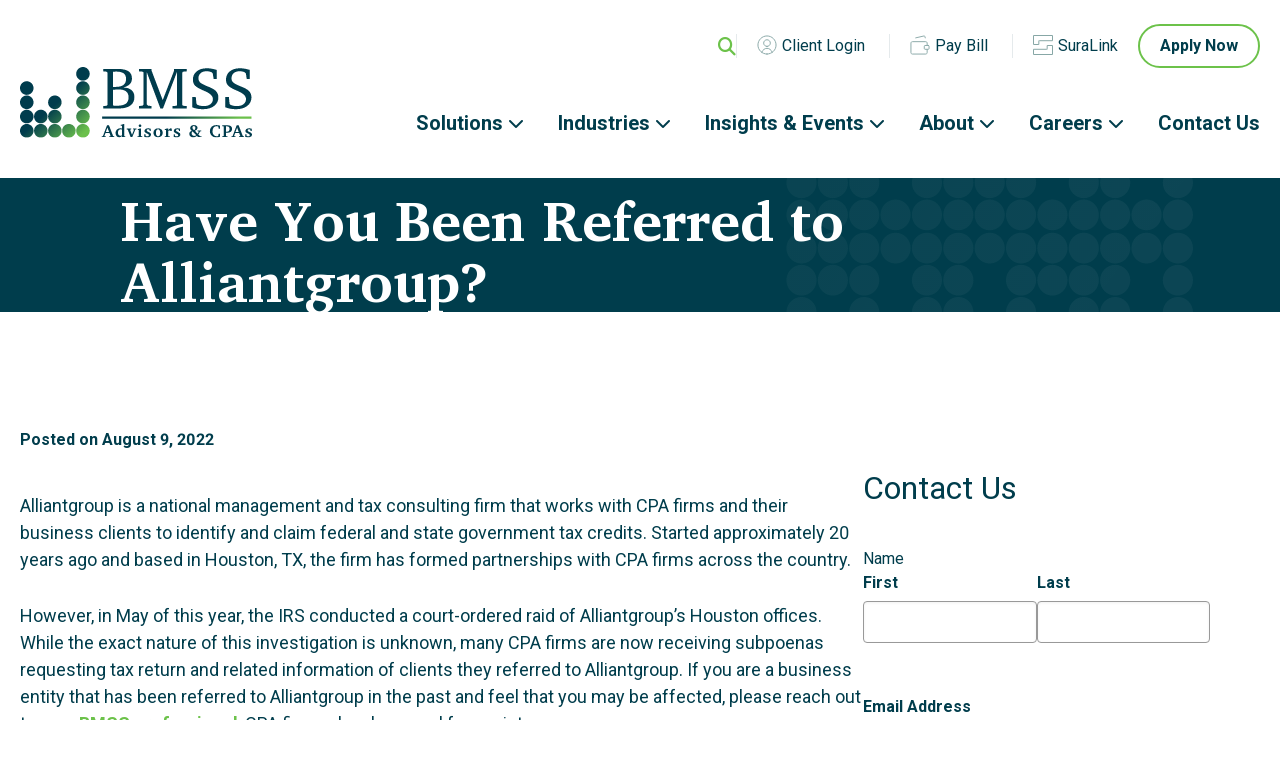

--- FILE ---
content_type: text/html; charset=UTF-8
request_url: https://www.bmss.com/have-you-been-referred-to-alliantgroup/
body_size: 18391
content:

<!DOCTYPE html>
<html dir="ltr" lang="en-US" prefix="og: https://ogp.me/ns#">
<head>
	<meta charset="UTF-8">
<script type="text/javascript">
/* <![CDATA[ */
var gform;gform||(document.addEventListener("gform_main_scripts_loaded",function(){gform.scriptsLoaded=!0}),document.addEventListener("gform/theme/scripts_loaded",function(){gform.themeScriptsLoaded=!0}),window.addEventListener("DOMContentLoaded",function(){gform.domLoaded=!0}),gform={domLoaded:!1,scriptsLoaded:!1,themeScriptsLoaded:!1,isFormEditor:()=>"function"==typeof InitializeEditor,callIfLoaded:function(o){return!(!gform.domLoaded||!gform.scriptsLoaded||!gform.themeScriptsLoaded&&!gform.isFormEditor()||(gform.isFormEditor()&&console.warn("The use of gform.initializeOnLoaded() is deprecated in the form editor context and will be removed in Gravity Forms 3.1."),o(),0))},initializeOnLoaded:function(o){gform.callIfLoaded(o)||(document.addEventListener("gform_main_scripts_loaded",()=>{gform.scriptsLoaded=!0,gform.callIfLoaded(o)}),document.addEventListener("gform/theme/scripts_loaded",()=>{gform.themeScriptsLoaded=!0,gform.callIfLoaded(o)}),window.addEventListener("DOMContentLoaded",()=>{gform.domLoaded=!0,gform.callIfLoaded(o)}))},hooks:{action:{},filter:{}},addAction:function(o,r,e,t){gform.addHook("action",o,r,e,t)},addFilter:function(o,r,e,t){gform.addHook("filter",o,r,e,t)},doAction:function(o){gform.doHook("action",o,arguments)},applyFilters:function(o){return gform.doHook("filter",o,arguments)},removeAction:function(o,r){gform.removeHook("action",o,r)},removeFilter:function(o,r,e){gform.removeHook("filter",o,r,e)},addHook:function(o,r,e,t,n){null==gform.hooks[o][r]&&(gform.hooks[o][r]=[]);var d=gform.hooks[o][r];null==n&&(n=r+"_"+d.length),gform.hooks[o][r].push({tag:n,callable:e,priority:t=null==t?10:t})},doHook:function(r,o,e){var t;if(e=Array.prototype.slice.call(e,1),null!=gform.hooks[r][o]&&((o=gform.hooks[r][o]).sort(function(o,r){return o.priority-r.priority}),o.forEach(function(o){"function"!=typeof(t=o.callable)&&(t=window[t]),"action"==r?t.apply(null,e):e[0]=t.apply(null,e)})),"filter"==r)return e[0]},removeHook:function(o,r,t,n){var e;null!=gform.hooks[o][r]&&(e=(e=gform.hooks[o][r]).filter(function(o,r,e){return!!(null!=n&&n!=o.tag||null!=t&&t!=o.priority)}),gform.hooks[o][r]=e)}});
/* ]]> */
</script>

	<meta name="viewport" content="width=device-width, initial-scale=1">
	<link rel="profile" href="http://gmpg.org/xfn/11">
	<link rel="pingback" href="https://www.bmss.com/xmlrpc.php">
    <link rel="preconnect" href="https://fonts.googleapis.com">
    <link rel="preconnect" href="https://fonts.gstatic.com" crossorigin>
    <!-- Start cookieyes banner -->
    <script id="cookieyes" type="text/javascript" src="https://cdn-cookieyes.com/client_data/a760daf912cdf709381a31ce/script.js"></script>
    <!-- End cookieyes banner -->
	<title>Have You Been Referred to Alliantgroup? - BMSS, LLC</title>
        <style>
            :root {
                        }

                    </style>
		
		<!-- All in One SEO 4.9.1.1 - aioseo.com -->
	<meta name="description" content="Alliantgroup is a national management and tax consulting firm that works with CPA firms and their business clients to identify and claim federal and state government tax credits. Started approximately 20 years ago and based in Houston, TX, the firm has formed partnerships with CPA firms across the country. However, in May of this year," />
	<meta name="robots" content="max-image-preview:large" />
	<meta name="author" content="BMSS"/>
	<link rel="canonical" href="https://www.bmss.com/have-you-been-referred-to-alliantgroup/" />
	<meta name="generator" content="All in One SEO (AIOSEO) 4.9.1.1" />
		<meta property="og:locale" content="en_US" />
		<meta property="og:site_name" content="BMSS, LLC -" />
		<meta property="og:type" content="article" />
		<meta property="og:title" content="Have You Been Referred to Alliantgroup? - BMSS, LLC" />
		<meta property="og:description" content="Alliantgroup is a national management and tax consulting firm that works with CPA firms and their business clients to identify and claim federal and state government tax credits. Started approximately 20 years ago and based in Houston, TX, the firm has formed partnerships with CPA firms across the country. However, in May of this year," />
		<meta property="og:url" content="https://www.bmss.com/have-you-been-referred-to-alliantgroup/" />
		<meta property="article:published_time" content="2022-08-10T02:48:50+00:00" />
		<meta property="article:modified_time" content="2022-08-10T02:48:50+00:00" />
		<meta name="twitter:card" content="summary_large_image" />
		<meta name="twitter:title" content="Have You Been Referred to Alliantgroup? - BMSS, LLC" />
		<meta name="twitter:description" content="Alliantgroup is a national management and tax consulting firm that works with CPA firms and their business clients to identify and claim federal and state government tax credits. Started approximately 20 years ago and based in Houston, TX, the firm has formed partnerships with CPA firms across the country. However, in May of this year," />
		<script type="application/ld+json" class="aioseo-schema">
			{"@context":"https:\/\/schema.org","@graph":[{"@type":"BlogPosting","@id":"https:\/\/www.bmss.com\/have-you-been-referred-to-alliantgroup\/#blogposting","name":"Have You Been Referred to Alliantgroup? - BMSS, LLC","headline":"Have You Been Referred to Alliantgroup?","author":{"@id":"https:\/\/www.bmss.com\/author\/rbutler\/#author"},"publisher":{"@id":"https:\/\/www.bmss.com\/#organization"},"datePublished":"2022-08-09T21:48:50-05:00","dateModified":"2022-08-09T21:48:50-05:00","inLanguage":"en-US","mainEntityOfPage":{"@id":"https:\/\/www.bmss.com\/have-you-been-referred-to-alliantgroup\/#webpage"},"isPartOf":{"@id":"https:\/\/www.bmss.com\/have-you-been-referred-to-alliantgroup\/#webpage"},"articleSection":"BMSS Blog, BMSS News, BMSS Trending Issues, Newsletter, alliant, consulting, court, Group, investigation, IRS, subpoena, tax"},{"@type":"BreadcrumbList","@id":"https:\/\/www.bmss.com\/have-you-been-referred-to-alliantgroup\/#breadcrumblist","itemListElement":[{"@type":"ListItem","@id":"https:\/\/www.bmss.com#listItem","position":1,"name":"Home","item":"https:\/\/www.bmss.com","nextItem":{"@type":"ListItem","@id":"https:\/\/www.bmss.com\/category\/bmss-news\/#listItem","name":"BMSS News"}},{"@type":"ListItem","@id":"https:\/\/www.bmss.com\/category\/bmss-news\/#listItem","position":2,"name":"BMSS News","item":"https:\/\/www.bmss.com\/category\/bmss-news\/","nextItem":{"@type":"ListItem","@id":"https:\/\/www.bmss.com\/have-you-been-referred-to-alliantgroup\/#listItem","name":"Have You Been Referred to Alliantgroup?"},"previousItem":{"@type":"ListItem","@id":"https:\/\/www.bmss.com#listItem","name":"Home"}},{"@type":"ListItem","@id":"https:\/\/www.bmss.com\/have-you-been-referred-to-alliantgroup\/#listItem","position":3,"name":"Have You Been Referred to Alliantgroup?","previousItem":{"@type":"ListItem","@id":"https:\/\/www.bmss.com\/category\/bmss-news\/#listItem","name":"BMSS News"}}]},{"@type":"Organization","@id":"https:\/\/www.bmss.com\/#organization","name":"BMSS, LLC","url":"https:\/\/www.bmss.com\/"},{"@type":"Person","@id":"https:\/\/www.bmss.com\/author\/rbutler\/#author","url":"https:\/\/www.bmss.com\/author\/rbutler\/","name":"BMSS","image":{"@type":"ImageObject","@id":"https:\/\/www.bmss.com\/have-you-been-referred-to-alliantgroup\/#authorImage","url":"https:\/\/secure.gravatar.com\/avatar\/0da1bd7f172811fa5634ae6df184ee7914761c9377465796d372261bea8a4802?s=96&d=mm&r=g","width":96,"height":96,"caption":"BMSS"}},{"@type":"WebPage","@id":"https:\/\/www.bmss.com\/have-you-been-referred-to-alliantgroup\/#webpage","url":"https:\/\/www.bmss.com\/have-you-been-referred-to-alliantgroup\/","name":"Have You Been Referred to Alliantgroup? - BMSS, LLC","description":"Alliantgroup is a national management and tax consulting firm that works with CPA firms and their business clients to identify and claim federal and state government tax credits. Started approximately 20 years ago and based in Houston, TX, the firm has formed partnerships with CPA firms across the country. However, in May of this year,","inLanguage":"en-US","isPartOf":{"@id":"https:\/\/www.bmss.com\/#website"},"breadcrumb":{"@id":"https:\/\/www.bmss.com\/have-you-been-referred-to-alliantgroup\/#breadcrumblist"},"author":{"@id":"https:\/\/www.bmss.com\/author\/rbutler\/#author"},"creator":{"@id":"https:\/\/www.bmss.com\/author\/rbutler\/#author"},"datePublished":"2022-08-09T21:48:50-05:00","dateModified":"2022-08-09T21:48:50-05:00"},{"@type":"WebSite","@id":"https:\/\/www.bmss.com\/#website","url":"https:\/\/www.bmss.com\/","name":"BMSS, LLC","inLanguage":"en-US","publisher":{"@id":"https:\/\/www.bmss.com\/#organization"}}]}
		</script>
		<!-- All in One SEO -->

<link rel='dns-prefetch' href='//fonts.googleapis.com' />
<link rel="alternate" type="application/rss+xml" title="BMSS, LLC &raquo; Feed" href="https://www.bmss.com/feed/" />
<link rel="alternate" type="application/rss+xml" title="BMSS, LLC &raquo; Comments Feed" href="https://www.bmss.com/comments/feed/" />
<link rel="alternate" type="text/calendar" title="BMSS, LLC &raquo; iCal Feed" href="https://www.bmss.com/events/?ical=1" />
<link rel="alternate" title="oEmbed (JSON)" type="application/json+oembed" href="https://www.bmss.com/wp-json/oembed/1.0/embed?url=https%3A%2F%2Fwww.bmss.com%2Fhave-you-been-referred-to-alliantgroup%2F" />
<link rel="alternate" title="oEmbed (XML)" type="text/xml+oembed" href="https://www.bmss.com/wp-json/oembed/1.0/embed?url=https%3A%2F%2Fwww.bmss.com%2Fhave-you-been-referred-to-alliantgroup%2F&#038;format=xml" />
<style id='wp-img-auto-sizes-contain-inline-css' type='text/css'>
img:is([sizes=auto i],[sizes^="auto," i]){contain-intrinsic-size:3000px 1500px}
/*# sourceURL=wp-img-auto-sizes-contain-inline-css */
</style>
<link rel='stylesheet' id='tribe-events-pro-mini-calendar-block-styles-css' href='https://www.bmss.com/wp-content/plugins/events-calendar-pro/build/css/tribe-events-pro-mini-calendar-block.css?ver=7.7.11' type='text/css' media='all' />
<link rel='stylesheet' id='wp-block-library-css' href='https://www.bmss.com/wp-includes/css/dist/block-library/style.min.css?ver=ba2eac3c8b660df5ffbadee88369837b' type='text/css' media='all' />
<style id='global-styles-inline-css' type='text/css'>
:root{--wp--preset--aspect-ratio--square: 1;--wp--preset--aspect-ratio--4-3: 4/3;--wp--preset--aspect-ratio--3-4: 3/4;--wp--preset--aspect-ratio--3-2: 3/2;--wp--preset--aspect-ratio--2-3: 2/3;--wp--preset--aspect-ratio--16-9: 16/9;--wp--preset--aspect-ratio--9-16: 9/16;--wp--preset--color--black: #000000;--wp--preset--color--cyan-bluish-gray: #abb8c3;--wp--preset--color--white: #ffffff;--wp--preset--color--pale-pink: #f78da7;--wp--preset--color--vivid-red: #cf2e2e;--wp--preset--color--luminous-vivid-orange: #ff6900;--wp--preset--color--luminous-vivid-amber: #fcb900;--wp--preset--color--light-green-cyan: #7bdcb5;--wp--preset--color--vivid-green-cyan: #00d084;--wp--preset--color--pale-cyan-blue: #8ed1fc;--wp--preset--color--vivid-cyan-blue: #0693e3;--wp--preset--color--vivid-purple: #9b51e0;--wp--preset--gradient--vivid-cyan-blue-to-vivid-purple: linear-gradient(135deg,rgb(6,147,227) 0%,rgb(155,81,224) 100%);--wp--preset--gradient--light-green-cyan-to-vivid-green-cyan: linear-gradient(135deg,rgb(122,220,180) 0%,rgb(0,208,130) 100%);--wp--preset--gradient--luminous-vivid-amber-to-luminous-vivid-orange: linear-gradient(135deg,rgb(252,185,0) 0%,rgb(255,105,0) 100%);--wp--preset--gradient--luminous-vivid-orange-to-vivid-red: linear-gradient(135deg,rgb(255,105,0) 0%,rgb(207,46,46) 100%);--wp--preset--gradient--very-light-gray-to-cyan-bluish-gray: linear-gradient(135deg,rgb(238,238,238) 0%,rgb(169,184,195) 100%);--wp--preset--gradient--cool-to-warm-spectrum: linear-gradient(135deg,rgb(74,234,220) 0%,rgb(151,120,209) 20%,rgb(207,42,186) 40%,rgb(238,44,130) 60%,rgb(251,105,98) 80%,rgb(254,248,76) 100%);--wp--preset--gradient--blush-light-purple: linear-gradient(135deg,rgb(255,206,236) 0%,rgb(152,150,240) 100%);--wp--preset--gradient--blush-bordeaux: linear-gradient(135deg,rgb(254,205,165) 0%,rgb(254,45,45) 50%,rgb(107,0,62) 100%);--wp--preset--gradient--luminous-dusk: linear-gradient(135deg,rgb(255,203,112) 0%,rgb(199,81,192) 50%,rgb(65,88,208) 100%);--wp--preset--gradient--pale-ocean: linear-gradient(135deg,rgb(255,245,203) 0%,rgb(182,227,212) 50%,rgb(51,167,181) 100%);--wp--preset--gradient--electric-grass: linear-gradient(135deg,rgb(202,248,128) 0%,rgb(113,206,126) 100%);--wp--preset--gradient--midnight: linear-gradient(135deg,rgb(2,3,129) 0%,rgb(40,116,252) 100%);--wp--preset--font-size--small: 13px;--wp--preset--font-size--medium: 20px;--wp--preset--font-size--large: 36px;--wp--preset--font-size--x-large: 42px;--wp--preset--spacing--20: 0.44rem;--wp--preset--spacing--30: 0.67rem;--wp--preset--spacing--40: 1rem;--wp--preset--spacing--50: 1.5rem;--wp--preset--spacing--60: 2.25rem;--wp--preset--spacing--70: 3.38rem;--wp--preset--spacing--80: 5.06rem;--wp--preset--shadow--natural: 6px 6px 9px rgba(0, 0, 0, 0.2);--wp--preset--shadow--deep: 12px 12px 50px rgba(0, 0, 0, 0.4);--wp--preset--shadow--sharp: 6px 6px 0px rgba(0, 0, 0, 0.2);--wp--preset--shadow--outlined: 6px 6px 0px -3px rgb(255, 255, 255), 6px 6px rgb(0, 0, 0);--wp--preset--shadow--crisp: 6px 6px 0px rgb(0, 0, 0);}:where(.is-layout-flex){gap: 0.5em;}:where(.is-layout-grid){gap: 0.5em;}body .is-layout-flex{display: flex;}.is-layout-flex{flex-wrap: wrap;align-items: center;}.is-layout-flex > :is(*, div){margin: 0;}body .is-layout-grid{display: grid;}.is-layout-grid > :is(*, div){margin: 0;}:where(.wp-block-columns.is-layout-flex){gap: 2em;}:where(.wp-block-columns.is-layout-grid){gap: 2em;}:where(.wp-block-post-template.is-layout-flex){gap: 1.25em;}:where(.wp-block-post-template.is-layout-grid){gap: 1.25em;}.has-black-color{color: var(--wp--preset--color--black) !important;}.has-cyan-bluish-gray-color{color: var(--wp--preset--color--cyan-bluish-gray) !important;}.has-white-color{color: var(--wp--preset--color--white) !important;}.has-pale-pink-color{color: var(--wp--preset--color--pale-pink) !important;}.has-vivid-red-color{color: var(--wp--preset--color--vivid-red) !important;}.has-luminous-vivid-orange-color{color: var(--wp--preset--color--luminous-vivid-orange) !important;}.has-luminous-vivid-amber-color{color: var(--wp--preset--color--luminous-vivid-amber) !important;}.has-light-green-cyan-color{color: var(--wp--preset--color--light-green-cyan) !important;}.has-vivid-green-cyan-color{color: var(--wp--preset--color--vivid-green-cyan) !important;}.has-pale-cyan-blue-color{color: var(--wp--preset--color--pale-cyan-blue) !important;}.has-vivid-cyan-blue-color{color: var(--wp--preset--color--vivid-cyan-blue) !important;}.has-vivid-purple-color{color: var(--wp--preset--color--vivid-purple) !important;}.has-black-background-color{background-color: var(--wp--preset--color--black) !important;}.has-cyan-bluish-gray-background-color{background-color: var(--wp--preset--color--cyan-bluish-gray) !important;}.has-white-background-color{background-color: var(--wp--preset--color--white) !important;}.has-pale-pink-background-color{background-color: var(--wp--preset--color--pale-pink) !important;}.has-vivid-red-background-color{background-color: var(--wp--preset--color--vivid-red) !important;}.has-luminous-vivid-orange-background-color{background-color: var(--wp--preset--color--luminous-vivid-orange) !important;}.has-luminous-vivid-amber-background-color{background-color: var(--wp--preset--color--luminous-vivid-amber) !important;}.has-light-green-cyan-background-color{background-color: var(--wp--preset--color--light-green-cyan) !important;}.has-vivid-green-cyan-background-color{background-color: var(--wp--preset--color--vivid-green-cyan) !important;}.has-pale-cyan-blue-background-color{background-color: var(--wp--preset--color--pale-cyan-blue) !important;}.has-vivid-cyan-blue-background-color{background-color: var(--wp--preset--color--vivid-cyan-blue) !important;}.has-vivid-purple-background-color{background-color: var(--wp--preset--color--vivid-purple) !important;}.has-black-border-color{border-color: var(--wp--preset--color--black) !important;}.has-cyan-bluish-gray-border-color{border-color: var(--wp--preset--color--cyan-bluish-gray) !important;}.has-white-border-color{border-color: var(--wp--preset--color--white) !important;}.has-pale-pink-border-color{border-color: var(--wp--preset--color--pale-pink) !important;}.has-vivid-red-border-color{border-color: var(--wp--preset--color--vivid-red) !important;}.has-luminous-vivid-orange-border-color{border-color: var(--wp--preset--color--luminous-vivid-orange) !important;}.has-luminous-vivid-amber-border-color{border-color: var(--wp--preset--color--luminous-vivid-amber) !important;}.has-light-green-cyan-border-color{border-color: var(--wp--preset--color--light-green-cyan) !important;}.has-vivid-green-cyan-border-color{border-color: var(--wp--preset--color--vivid-green-cyan) !important;}.has-pale-cyan-blue-border-color{border-color: var(--wp--preset--color--pale-cyan-blue) !important;}.has-vivid-cyan-blue-border-color{border-color: var(--wp--preset--color--vivid-cyan-blue) !important;}.has-vivid-purple-border-color{border-color: var(--wp--preset--color--vivid-purple) !important;}.has-vivid-cyan-blue-to-vivid-purple-gradient-background{background: var(--wp--preset--gradient--vivid-cyan-blue-to-vivid-purple) !important;}.has-light-green-cyan-to-vivid-green-cyan-gradient-background{background: var(--wp--preset--gradient--light-green-cyan-to-vivid-green-cyan) !important;}.has-luminous-vivid-amber-to-luminous-vivid-orange-gradient-background{background: var(--wp--preset--gradient--luminous-vivid-amber-to-luminous-vivid-orange) !important;}.has-luminous-vivid-orange-to-vivid-red-gradient-background{background: var(--wp--preset--gradient--luminous-vivid-orange-to-vivid-red) !important;}.has-very-light-gray-to-cyan-bluish-gray-gradient-background{background: var(--wp--preset--gradient--very-light-gray-to-cyan-bluish-gray) !important;}.has-cool-to-warm-spectrum-gradient-background{background: var(--wp--preset--gradient--cool-to-warm-spectrum) !important;}.has-blush-light-purple-gradient-background{background: var(--wp--preset--gradient--blush-light-purple) !important;}.has-blush-bordeaux-gradient-background{background: var(--wp--preset--gradient--blush-bordeaux) !important;}.has-luminous-dusk-gradient-background{background: var(--wp--preset--gradient--luminous-dusk) !important;}.has-pale-ocean-gradient-background{background: var(--wp--preset--gradient--pale-ocean) !important;}.has-electric-grass-gradient-background{background: var(--wp--preset--gradient--electric-grass) !important;}.has-midnight-gradient-background{background: var(--wp--preset--gradient--midnight) !important;}.has-small-font-size{font-size: var(--wp--preset--font-size--small) !important;}.has-medium-font-size{font-size: var(--wp--preset--font-size--medium) !important;}.has-large-font-size{font-size: var(--wp--preset--font-size--large) !important;}.has-x-large-font-size{font-size: var(--wp--preset--font-size--x-large) !important;}
/*# sourceURL=global-styles-inline-css */
</style>

<style id='classic-theme-styles-inline-css' type='text/css'>
/*! This file is auto-generated */
.wp-block-button__link{color:#fff;background-color:#32373c;border-radius:9999px;box-shadow:none;text-decoration:none;padding:calc(.667em + 2px) calc(1.333em + 2px);font-size:1.125em}.wp-block-file__button{background:#32373c;color:#fff;text-decoration:none}
/*# sourceURL=/wp-includes/css/classic-themes.min.css */
</style>
<link rel='stylesheet' id='infodash_frontend-css' href='https://www.bmss.com/wp-content/plugins/infomedia-dashboard/assets/css/frontend.css?ver=2.1.0' type='text/css' media='' />
<link rel='stylesheet' id='rt-fontawsome-css' href='https://www.bmss.com/wp-content/plugins/the-post-grid/assets/vendor/font-awesome/css/font-awesome.min.css?ver=7.8.8' type='text/css' media='all' />
<link rel='stylesheet' id='rt-flaticon-css' href='https://www.bmss.com/wp-content/plugins/the-post-grid/assets/vendor/flaticon/flaticon_the_post_grid.css?ver=7.8.8' type='text/css' media='all' />
<link rel='stylesheet' id='rt-tpg-css' href='https://www.bmss.com/wp-content/plugins/the-post-grid-pro/assets/css/thepostgrid.min.css?ver=7.8.4' type='text/css' media='all' />
<link rel='stylesheet' id='kronos-tailwind-css' href='https://www.bmss.com/wp-content/themes/kronos/assets/css/tailwind.css?ver=1700518333' type='text/css' media='all' />
<link rel='stylesheet' id='kronos-google-fonts-css' href='https://fonts.googleapis.com/css2?family=Charis+SIL:wght@700&#038;family=Roboto:ital,wght@0,400;0,500;0,700;1,400&#038;display=swap' type='text/css' media='all' />
<link rel='stylesheet' id='kronos-style-css' href='https://www.bmss.com/wp-content/themes/kronos/assets/css/theme.css?ver=1764626074' type='text/css' media='all' />
<link rel='stylesheet' id='kronos-override-css' href='https://www.bmss.com/wp-content/themes/kronos/assets/css/custom.css?ver=1730223266' type='text/css' media='all' />
<link rel='stylesheet' id='infodash_admin-css' href='https://www.bmss.com/wp-content/plugins/infomedia-dashboard/assets/css/admin.css?ver=2.1.0' type='text/css' media='' />
<script type="text/javascript" src="https://www.bmss.com/wp-content/plugins/infomedia-dashboard/assets/js/frontend.js?ver=2.1.0" id="infodash_frontend-js"></script>
<script type="text/javascript" src="https://www.bmss.com/wp-includes/js/jquery/jquery.min.js?ver=3.7.1" id="jquery-core-js"></script>
<script type="text/javascript" src="https://www.bmss.com/wp-includes/js/jquery/jquery-migrate.min.js?ver=3.4.1" id="jquery-migrate-js"></script>
<script type="text/javascript" src="https://www.bmss.com/wp-content/plugins/infomedia-dashboard/assets/js/admin.js?ver=2.1.0" id="infodash_admin-js"></script>
<link rel="https://api.w.org/" href="https://www.bmss.com/wp-json/" /><link rel="alternate" title="JSON" type="application/json" href="https://www.bmss.com/wp-json/wp/v2/posts/604" /><link rel="EditURI" type="application/rsd+xml" title="RSD" href="https://www.bmss.com/xmlrpc.php?rsd" />

<link rel='shortlink' href='https://www.bmss.com/?p=604' />
<!-- Stream WordPress user activity plugin v4.1.1 -->
        <style>
            :root {
                --tpg-primary-color: #0d6efd;
                --tpg-secondary-color: #0654c4;
                --tpg-primary-light: #c4d0ff
            }

                        body .rt-tpg-container .rt-loading,
            body #bottom-script-loader .rt-ball-clip-rotate {
                color: #0367bf !important;
            }

                    </style>
		<meta name="tec-api-version" content="v1"><meta name="tec-api-origin" content="https://www.bmss.com"><link rel="alternate" href="https://www.bmss.com/wp-json/tribe/events/v1/" /><link rel="icon" href="https://www.bmss.com/wp-content/uploads/cropped-favicon-32x32.png" sizes="32x32" />
<link rel="icon" href="https://www.bmss.com/wp-content/uploads/cropped-favicon-192x192.png" sizes="192x192" />
<link rel="apple-touch-icon" href="https://www.bmss.com/wp-content/uploads/cropped-favicon-180x180.png" />
<meta name="msapplication-TileImage" content="https://www.bmss.com/wp-content/uploads/cropped-favicon-270x270.png" />
		<style type="text/css" id="wp-custom-css">
			.MBN-feature-image-size{
	max-width:1024px !important;
}
.MBN-article-text-container{
	margin-bottom:1em !important;
}
 
/***** read more at bottom *****/
.insight-grid .rt-holder {
	box-shadow: 0px 0 0 0px rgb(0 0 0 / 0) !important;
	background-color:#F2F5F6  !important;
}
.insight-grid .rt-detail{
	margin: 0px !important;
	padding: 32px !important;
	display: flex;
	flex-direction: column;
  flex-grow: 1;
  justify-content: flex-start;
	background-color:#F2F5F6  !important;
}
.insight-grid .post-meta{
	margin-top: auto !important;
}
.insight-grid .rt-img-holder{
	aspect-ratio:16 / 9;
	object-fit: cover;
	display: flex;
  align-items: center;
  justify-content: center;
	
}
.insight-grid div.rt-col-md-4.rt-col-sm-6.rt-col-xs-12.even-grid-item.rt-grid-item.rt-ready-animation.animated.fadeIn {
	height: auto !Important;
	display: flex;
	justify-content: space-between;

}
.insight-grid h2.entry-title{
	padding:0px !important;
}
.insight-grid .post-meta{
	line-height:0px !important;
}
.insight-grid .entry-title,
.insight-grid .entry-title a{
	font-family: "Roboto", sans-serif !important;
	line-height: 1.2 !important;
	font-size:25px !important;
	font-weight:600 !important;
}
.insight-grid.tpg-shortcode-main-wrapper .even-grid-item{
	margin:0px !important;
	padding:0px !important;
}
.insight-grid .rt-row{
	margin:0px !important;
	gap:2em !Important;
}
.insight-grid .read-more a{
	font-size:18px !important;
	border-width:2px !important;
}

.insight-grid .rt-col-md-4 {
flex: 1 1 calc((100% - 4em) / 3);
	width:auto !important;
}

@media only screen and (max-width: 1039px){
	.insight-grid .rt-col-md-4 {
flex: 1 1 calc((100% - 4em) / 2);
	width:auto !important;
}
	
}
@media only screen and (max-width: 704px){
	.insight-grid .rt-col-md-4 {
flex: 1 1 100%;
	width:auto !important;
}
	
}

.insight-grid .author a{
	pointer-events:none !important;
	cursor:auto !important;
}
.insight-grid .author a,
.insight-grid  .post-meta-user.v_pipe>span:after,
.insight-grid .date{
	font-size:15px !important;
	font-weight:400 !important;
	color:#50A04B !important;
}
.insight-grid{
	padding:0px !Important;
}
.insight-grid .rt-layout-filter-container{
	margin:0px 0px 40px 0px !important;
}

.insight-grid .rt-filter-item-wrap{
	margin:0px !important;
}
.insight-grid .rt-filter-item-wrap.rt-search-filter-wrap span.rt-action{
	top:12px !Important;
	right:0px !Important;
}
.insight-grid input.rt-search-input{
	width:100% !important;
	margin:0px !important;
	border-radius:100px !important;
	border: 1px solid #999 !important;
	font-size: 16px !important;
	color: #003d4c !important;
	height:auto !important;
	padding:10px 120px 10px 20px !important;
}
.insight-grid input::placeholder{
	font-size: 16px !important;
	color: #333 !important;
	font-weight:400 !important;
}
.insight-grid .rt-filter-item-wrap{
	width:100% !important;
}
.insight-grid .rt-filter-wrap{
	width:50% !important;
	margin:0 auto  !important;
}

@media only screen and (max-width: 704px){
.insight-grid .rt-filter-wrap{
	width:100% !important;
}
	
}
.insight-grid .rt-action{
	visibility:hidden;
}
.insight-grid .rt-action:after{
	content:'SEARCH';
	visibility:visible;
	background-color: #fff;
  padding: 12px 20px 12px 15px;
  border: 2px solid #6CC24B;
	color:#0F3C4C;
	font-weight:700;
	border-radius:0px 100px 100px 0px;
}
.insight-grid .rt-action:hover:after{
	background-color: #6CC24B;
}




		</style>
		    <!-- Google Analytics Here -->
<!-- Google tag (gtag.js) -->
<script async src="https://www.googletagmanager.com/gtag/js?id=G-FJR1HJPPZP"></script>
<script>
  window.dataLayer = window.dataLayer || [];
  function gtag(){dataLayer.push(arguments);}
  gtag('js', new Date());

  gtag('config', 'G-FJR1HJPPZP');
</script>
	<!-- <script src="//unpkg.com/alpinejs" defer></script> -->

<link rel='stylesheet' id='gravity_forms_theme_reset-css' href='https://www.bmss.com/wp-content/plugins/gravityforms/assets/css/dist/gravity-forms-theme-reset.min.css?ver=2.9.25' type='text/css' media='all' />
<link rel='stylesheet' id='gravity_forms_theme_foundation-css' href='https://www.bmss.com/wp-content/plugins/gravityforms/assets/css/dist/gravity-forms-theme-foundation.min.css?ver=2.9.25' type='text/css' media='all' />
<link rel='stylesheet' id='gravity_forms_theme_framework-css' href='https://www.bmss.com/wp-content/plugins/gravityforms/assets/css/dist/gravity-forms-theme-framework.min.css?ver=2.9.25' type='text/css' media='all' />
<link rel='stylesheet' id='gravity_forms_orbital_theme-css' href='https://www.bmss.com/wp-content/plugins/gravityforms/assets/css/dist/gravity-forms-orbital-theme.min.css?ver=2.9.25' type='text/css' media='all' />
</head>

<body class="wp-singular post-template-default single single-post postid-604 single-format-standard wp-theme-kronos rttpg rttpg-7.8.8 radius-frontend rttpg-body-wrap rttpg-flaticon tribe-no-js post-have-you-been-referred-to-alliantgroup">

<div id="site-search">
        <div class="form-wrap">
            <span class="search-close" id="search-close" title="close search"><i class="fal fa-times"></i></span>
            <!-- <a id="activate-search" href="#" class="button">Search <i class="fa-solid fa-magnifying-glass"></i></a> -->
<div id="search-form" class="hidden">
    <form role="search" method="get" class="search-form" action="https://www.bmss.com/">
        <!-- <label> -->
            <!-- <span class="screen-reader-text">Search for:</span> -->
            <input type="search" class="search-field" placeholder="Search" value="" name="s" title="Search for:" />
        <!-- </label> -->
        <input type="submit" class="search-submit button btn-1 icon" value="&#xf002;" />
        <input type="submit" class="search-submit button btn-1 text" value="Search" />
    </form>
</div><!-- #search-form -->        </div><!-- .form-wrap -->
    </div><!-- #site-search -->	<div class="site-wrap">
		<div class="site-header">
			<div class="container mx-auto">
				<div id="site-title">
                    <a href="https://www.bmss.com/" rel="home">
						<img src="https://www.bmss.com/wp-content/themes/kronos/assets/img/bmss-logo.svg" alt="BMSS, LLC Logo">
                    </a>
                </div><!-- #site-title -->
				<div id="navigation">
					<div class="utility-navigation">
						<a id="search-toggle" href="#" ><i class="fa-solid fa-magnifying-glass"></i></a>
													<ul class="top-nav-links">
																	<li>
										<a href="https://www.bmss.com/client-login/" target="_self" class="top-nav-link"><img src="https://www.bmss.com/wp-content/uploads/client-login.svg" class="attachment-full size-full" alt="" decoding="async" />Client Login</a>
									</li>
																	<li>
										<a href="https://bmss.aiwyn.ai/client-portal/login" target="_blank" class="top-nav-link"><img src="https://www.bmss.com/wp-content/uploads/pay-bill.svg" class="attachment-full size-full" alt="" decoding="async" />Pay Bill</a>
									</li>
																	<li>
										<a href="https://accounts.suralink.com/login?clientId=ecf44ed2-2f20-46d2-82e5-c067eba2ad7e&redirectUri=https%3A%2F%2Fapp.suralink.com%2Fscripts%2Fviews%2FWelcome.php" target="_blank" class="top-nav-link"><img src="https://www.bmss.com/wp-content/uploads/suralink.svg" class="attachment-full size-full" alt="" decoding="async" />SuraLink</a>
									</li>
															</ul>
																			<a href='https://www.bmss.com/careers/#apply-now' target='_self' class='button btn-1'>Apply Now</a>
											</div><!-- .utility-naviction -->
					<nav id="navigation-mobile" class="left-menu">
	
	<div id="nav-toggle" class="right-toggle">
		<span id="menu-bars">
		     <div class="menu-bar menu-bar-top"></div>
		     <div class="menu-bar menu-bar-middle"></div>
		     <div class="menu-bar menu-bar-bottom"></div>
		</span>
	</div><!-- #nav-toggle -->
	
	<div class="menu-wrap">
        <div class="menu-sidebar">
		    <ul id="main-menu" class="menu"><li id="menu-item-2246" class="menu-item menu-item-type-post_type menu-item-object-page menu-item-2246"><a href="https://www.bmss.com/our-solutions/">Solutions</a></li>
<li id="menu-item-2247" class="menu-item menu-item-type-post_type menu-item-object-page menu-item-has-children menu-item-2247"><a href="https://www.bmss.com/our-industries/">Industries</a>
<ul class="sub-menu">
	<li id="menu-item-2248" class="menu-item menu-item-type-post_type menu-item-object-industry menu-item-2248"><a href="https://www.bmss.com/industry/construction/">Construction</a></li>
	<li id="menu-item-2249" class="menu-item menu-item-type-post_type menu-item-object-industry menu-item-2249"><a href="https://www.bmss.com/industry/consumer-business/">Consumer Business</a></li>
	<li id="menu-item-2250" class="menu-item menu-item-type-post_type menu-item-object-industry menu-item-2250"><a href="https://www.bmss.com/industry/film-entertainment/">Film &#038; Entertainment</a></li>
	<li id="menu-item-2251" class="menu-item menu-item-type-post_type menu-item-object-industry menu-item-2251"><a href="https://www.bmss.com/industry/financial-institutions/">Financial Services &amp; Institutions</a></li>
	<li id="menu-item-2252" class="menu-item menu-item-type-post_type menu-item-object-industry menu-item-2252"><a href="https://www.bmss.com/industry/government-municipalities/">Government &#038; Municipalities</a></li>
	<li id="menu-item-2253" class="menu-item menu-item-type-post_type menu-item-object-industry menu-item-2253"><a href="https://www.bmss.com/industry/government-contracting/">Government Contracting</a></li>
	<li id="menu-item-2254" class="menu-item menu-item-type-post_type menu-item-object-industry menu-item-2254"><a href="https://www.bmss.com/industry/healthcare/">Healthcare</a></li>
	<li id="menu-item-2255" class="menu-item menu-item-type-post_type menu-item-object-industry menu-item-2255"><a href="https://www.bmss.com/industry/manufacturing-distribution/">Manufacturing &#038; Distribution</a></li>
	<li id="menu-item-2256" class="menu-item menu-item-type-post_type menu-item-object-industry menu-item-2256"><a href="https://www.bmss.com/industry/nonprofit/">Nonprofits</a></li>
	<li id="menu-item-6762" class="menu-item menu-item-type-post_type menu-item-object-industry menu-item-6762"><a href="https://www.bmss.com/industry/oil-gas/">Oil &#038; Gas</a></li>
	<li id="menu-item-2257" class="menu-item menu-item-type-post_type menu-item-object-industry menu-item-2257"><a href="https://www.bmss.com/industry/private-equity-venture-capital/">Private Equity &#038; Venture Capital</a></li>
	<li id="menu-item-2258" class="menu-item menu-item-type-post_type menu-item-object-industry menu-item-2258"><a href="https://www.bmss.com/industry/professional-services/">Professional Services</a></li>
	<li id="menu-item-2259" class="menu-item menu-item-type-post_type menu-item-object-industry menu-item-2259"><a href="https://www.bmss.com/industry/real-estate/">Real Estate</a></li>
	<li id="menu-item-2260" class="menu-item menu-item-type-post_type menu-item-object-industry menu-item-2260"><a href="https://www.bmss.com/industry/technology-software/">Technology &#038; Software</a></li>
</ul>
</li>
<li id="menu-item-2261" class="menu-item menu-item-type-custom menu-item-object-custom menu-item-has-children menu-item-2261"><a href="#">News &#038; Events</a>
<ul class="sub-menu">
	<li id="menu-item-5413" class="menu-item menu-item-type-post_type menu-item-object-page current_page_parent menu-item-5413"><a href="https://www.bmss.com/news/">Insights</a></li>
	<li id="menu-item-5414" class="menu-item menu-item-type-post_type menu-item-object-page menu-item-5414"><a href="https://www.bmss.com/newsletter-signup/">Newsletter Signup</a></li>
	<li id="menu-item-2262" class="menu-item menu-item-type-custom menu-item-object-custom menu-item-2262"><a href="/events/">Events</a></li>
	<li id="menu-item-5415" class="menu-item menu-item-type-post_type menu-item-object-page menu-item-5415"><a href="https://www.bmss.com/previous-webinars/">Previous Webinars</a></li>
</ul>
</li>
<li id="menu-item-2263" class="menu-item menu-item-type-post_type menu-item-object-page menu-item-has-children menu-item-2263"><a href="https://www.bmss.com/about/">About</a>
<ul class="sub-menu">
	<li id="menu-item-2264" class="menu-item menu-item-type-post_type menu-item-object-page menu-item-2264"><a href="https://www.bmss.com/about/bmss-family-of-companies/">BMSS Family of Companies</a></li>
	<li id="menu-item-6223" class="menu-item menu-item-type-post_type menu-item-object-page menu-item-6223"><a href="https://www.bmss.com/about/bmss-legacy/">BMSS Legacy</a></li>
	<li id="menu-item-2265" class="menu-item menu-item-type-post_type menu-item-object-page menu-item-2265"><a href="https://www.bmss.com/about/our-history/">Our History</a></li>
	<li id="menu-item-2266" class="menu-item menu-item-type-post_type menu-item-object-page menu-item-2266"><a href="https://www.bmss.com/about/our-locations/">Our Locations</a></li>
	<li id="menu-item-2267" class="menu-item menu-item-type-post_type menu-item-object-page menu-item-2267"><a href="https://www.bmss.com/about/our-people/">Our People</a></li>
</ul>
</li>
<li id="menu-item-2268" class="menu-item menu-item-type-post_type menu-item-object-page menu-item-has-children menu-item-2268"><a href="https://www.bmss.com/careers/">Careers</a>
<ul class="sub-menu">
	<li id="menu-item-2270" class="menu-item menu-item-type-post_type menu-item-object-page menu-item-2270"><a href="https://www.bmss.com/careers/experienced-hires/">Experienced Hires</a></li>
	<li id="menu-item-2269" class="menu-item menu-item-type-post_type menu-item-object-page menu-item-2269"><a href="https://www.bmss.com/careers/campus-recruiting/">Campus Recruiting</a></li>
</ul>
</li>
<li id="menu-item-2271" class="menu-item menu-item-type-post_type menu-item-object-page menu-item-2271"><a href="https://www.bmss.com/contact/">Contact Us</a></li>
<li id="menu-item-2272" class="menu-item menu-item-type-custom menu-item-object-custom menu-item-2272"><a href="#">Client Login</a></li>
<li id="menu-item-2273" class="menu-item menu-item-type-custom menu-item-object-custom menu-item-2273"><a href="#">Pay Bill</a></li>
<li id="menu-item-2274" class="menu-item menu-item-type-custom menu-item-object-custom menu-item-2274"><a href="#">SuraLink</a></li>
</ul>            <!-- <a id="activate-search" href="#" class="button">Search <i class="fa-solid fa-magnifying-glass"></i></a> -->
<div id="search-form" class="hidden">
    <form role="search" method="get" class="search-form" action="https://www.bmss.com/">
        <!-- <label> -->
            <!-- <span class="screen-reader-text">Search for:</span> -->
            <input type="search" class="search-field" placeholder="Search" value="" name="s" title="Search for:" />
        <!-- </label> -->
        <input type="submit" class="search-submit button btn-1 icon" value="&#xf002;" />
        <input type="submit" class="search-submit button btn-1 text" value="Search" />
    </form>
</div><!-- #search-form -->        </div><!-- .menu-sidebar -->
	</div><!-- .menu-wrap -->
</nav><!-- #navigation-mobile -->					<nav id="navigation-desktop">
        <ul id="main-menu" class="menu"><li class=" menu-item menu-item-type-post_type menu-item-object-page menu-item-has-children mega-menu-item"><a href="https://www.bmss.com/our-solutions/">Solutions</a><div id="solutions-mega-menu" class="solutions-mega-menu"><div class="container mx-auto">
    <div class="mega-nav-level-one">
        <h3>Solutions</h3>
        <ul class="mega-nav-selectors">
            <li class='has-sub-menu' data-sub-menu="0"><a href="https://www.bmss.com/service/business-advisory-consulting/" target="_self">Business Advisory</a></li><li class='has-sub-menu' data-sub-menu="1"><a href="https://www.bmss.com/service/accounting-auditing/" target="_self">Financial Reporting</a></li><li class='has-sub-menu' data-sub-menu="2"><a href="https://www.bmss.com/industry/government-contracting/" target="_self">Government Contracting</a></li><li><a href="https://www.bmss.com/about/bmss-family-of-companies/" target="_self">Payroll &#038; Benefits</a></li><li class='has-sub-menu' data-sub-menu="4"><a href="https://www.bmss.com/service/tax/" target="_self">Tax</a></li><li><a href="https://www.bmss.com/about/bmss-family-of-companies/" target="_self">Technology &#038; Data</a></li><li><a href="https://www.bmss.com/about/bmss-family-of-companies/" target="_self">Wealth Management</a></li>        </ul>
    </div>
    <div class="mega-nav-sub-menus">
        <ul id='mega-nav-sub-menu-0' class='mega-nav-sub-menu'><li><a href="https://www.bmss.com/service/business-advisory-consulting/business-restructuring-turnaround/" target="_self">Business Restructuring &#038; Turnaround</a></li><li><a href="https://www.bmss.com/service/business-advisory-consulting/cfo-controller-advisory-services/" target="_self">CFO/Controller Advisory Services</a></li><li><a href="https://www.bmss.com/service/business-advisory-consulting/client-361/" target="_self">Client 361</a></li><li><a href="https://www.bmss.com/service/client-accounting-services/" target="_self">Client Accounting</a></li><li><a href="https://www.bmss.com/service/business-advisory-consulting/continuing-professional-education-cpe/" target="_self">Continuing Professional Education (CPE)</a></li><li><a href="https://www.eosworldwide.com/mark-waters" target="_self">Entrepreneurial Operating System® (EOS)</a></li><li><a href="https://www.bmss.com/service/business-advisory-consulting/forensic-services/" target="_self">Forensics</a></li><li><a href="https://www.bmss.com/service/business-advisory-consulting/hr-advisory-services/" target="_self">Human Resources</a></li><li><a href="https://www.bmss.com/service/business-advisory-consulting/system-organization-controls-soc/" target="_self">System &amp; Organization Controls (SOC)</a></li><li><a href="https://www.bmss.com/service/business-advisory-consulting/transaction-advisory-services/" target="_self">Transaction Advisory</a></li><li><a href="https://www.bmss.com/service/business-advisory-consulting/valuation-services/" target="_self">Valuations</a></li></ul><ul id='mega-nav-sub-menu-1' class='mega-nav-sub-menu'><li><a href="https://www.bmss.com/service/accounting-auditing/assurance/" target="_self">Assurance</a></li><li><a href="https://www.bmss.com/service/accounting-auditing/employee-benefit-plan-audits/" target="_self">Employee Benefit Plan (EBP)</a></li><li><a href="https://www.bmss.com/service/accounting-auditing/peer-review/" target="_self">Peer Review</a></li><li><a href="https://www.bmss.com/service/accounting-auditing/service-organization-control/" target="_self">System &amp; Organization Controls (SOC)</a></li></ul><ul id='mega-nav-sub-menu-2' class='mega-nav-sub-menu'><li><a href="https://www.bmss.com/client-accounting-solutions/" target="_self">Client Accounting Solutions</a></li><li><a href="https://www.bmss.com/contract-administration-advisory/" target="_self">Contract Administration Advisory</a></li><li><a href="https://www.bmss.com/defense-contract-audit-agency-dcaa/" target="_self">DCAA Support</a></li><li><a href="https://www.bmss.com/policies-procedures/" target="_self">Policies &amp; Procedures</a></li><li><a href="https://www.bmss.com/system-support/" target="_self">Systems Support</a></li></ul><ul id='mega-nav-sub-menu-4' class='mega-nav-sub-menu'><li><a href="https://www.bmss.com/service/tax/businesses/" target="_self">Businesses</a></li><li><a href="https://www.bmss.com/service/tax/estates-trusts/" target="_self">Estates &#038; Trusts</a></li><li><a href="https://www.bmss.com/service/tax/individuals/" target="_self">Individuals</a></li><li><a href="https://www.bmss.com/service/tax/state-local-taxes/" target="_self">State &#038; Local Tax</a></li></ul>    </div>
</div>
</div></li>
<li id="menu-item-2096" class="menu-item menu-item-type-post_type menu-item-object-page menu-item-has-children menu-item-2096"><a href="https://www.bmss.com/our-industries/">Industries</a>
<ul class="sub-menu">
	<li id="menu-item-2109" class="menu-item menu-item-type-post_type menu-item-object-industry menu-item-2109"><a href="https://www.bmss.com/industry/construction/">Construction</a></li>
	<li id="menu-item-2108" class="menu-item menu-item-type-post_type menu-item-object-industry menu-item-2108"><a href="https://www.bmss.com/industry/consumer-business/">Consumer Business</a></li>
	<li id="menu-item-2106" class="menu-item menu-item-type-post_type menu-item-object-industry menu-item-2106"><a href="https://www.bmss.com/industry/financial-institutions/">Financial Services &amp; Institutions</a></li>
	<li id="menu-item-2107" class="menu-item menu-item-type-post_type menu-item-object-industry menu-item-2107"><a href="https://www.bmss.com/industry/film-entertainment/">Film &#038; Entertainment</a></li>
	<li id="menu-item-2104" class="menu-item menu-item-type-post_type menu-item-object-industry menu-item-2104"><a href="https://www.bmss.com/industry/government-municipalities/">Government &#038; Municipalities</a></li>
	<li id="menu-item-2105" class="menu-item menu-item-type-post_type menu-item-object-industry menu-item-2105"><a href="https://www.bmss.com/industry/government-contracting/">Government Contracting</a></li>
	<li id="menu-item-2103" class="menu-item menu-item-type-post_type menu-item-object-industry menu-item-2103"><a href="https://www.bmss.com/industry/healthcare/">Healthcare</a></li>
	<li id="menu-item-2102" class="menu-item menu-item-type-post_type menu-item-object-industry menu-item-2102"><a href="https://www.bmss.com/industry/manufacturing-distribution/">Manufacturing &#038; Distribution</a></li>
	<li id="menu-item-2101" class="menu-item menu-item-type-post_type menu-item-object-industry menu-item-2101"><a href="https://www.bmss.com/industry/nonprofit/">Nonprofits</a></li>
	<li id="menu-item-6763" class="menu-item menu-item-type-post_type menu-item-object-industry menu-item-6763"><a href="https://www.bmss.com/industry/oil-gas/">Oil &#038; Gas</a></li>
	<li id="menu-item-2100" class="menu-item menu-item-type-post_type menu-item-object-industry menu-item-2100"><a href="https://www.bmss.com/industry/private-equity-venture-capital/">Private Equity &#038; Venture Capital</a></li>
	<li id="menu-item-2099" class="menu-item menu-item-type-post_type menu-item-object-industry menu-item-2099"><a href="https://www.bmss.com/industry/professional-services/">Professional Services</a></li>
	<li id="menu-item-2098" class="menu-item menu-item-type-post_type menu-item-object-industry menu-item-2098"><a href="https://www.bmss.com/industry/real-estate/">Real Estate</a></li>
	<li id="menu-item-2097" class="menu-item menu-item-type-post_type menu-item-object-industry menu-item-2097"><a href="https://www.bmss.com/industry/technology-software/">Technology &#038; Software</a></li>
</ul>
</li>
<li id="menu-item-2110" class="menu-item menu-item-type-custom menu-item-object-custom menu-item-has-children menu-item-2110"><a href="#">Insights &#038; Events</a>
<ul class="sub-menu">
	<li id="menu-item-3229" class="menu-item menu-item-type-post_type menu-item-object-page current_page_parent menu-item-3229"><a href="https://www.bmss.com/news/">Insights</a></li>
	<li id="menu-item-2111" class="menu-item menu-item-type-custom menu-item-object-custom menu-item-2111"><a href="/events">Events</a></li>
	<li id="menu-item-3590" class="menu-item menu-item-type-post_type menu-item-object-page menu-item-3590"><a href="https://www.bmss.com/newsletter-signup/">Newsletter Signup</a></li>
	<li id="menu-item-5019" class="menu-item menu-item-type-post_type menu-item-object-page menu-item-5019"><a href="https://www.bmss.com/previous-webinars/">Previous Webinars</a></li>
</ul>
</li>
<li id="menu-item-2112" class="menu-item menu-item-type-post_type menu-item-object-page menu-item-has-children menu-item-2112"><a href="https://www.bmss.com/about/">About</a>
<ul class="sub-menu">
	<li id="menu-item-2115" class="menu-item menu-item-type-post_type menu-item-object-page menu-item-2115"><a href="https://www.bmss.com/about/bmss-family-of-companies/">BMSS Family of Companies</a></li>
	<li id="menu-item-6222" class="menu-item menu-item-type-post_type menu-item-object-page menu-item-6222"><a href="https://www.bmss.com/about/bmss-legacy/">BMSS Legacy</a></li>
	<li id="menu-item-2114" class="menu-item menu-item-type-post_type menu-item-object-page menu-item-2114"><a href="https://www.bmss.com/about/our-history/">Our History</a></li>
	<li id="menu-item-2113" class="menu-item menu-item-type-post_type menu-item-object-page menu-item-2113"><a href="https://www.bmss.com/about/our-locations/">Our Locations</a></li>
	<li id="menu-item-2116" class="menu-item menu-item-type-post_type menu-item-object-page menu-item-2116"><a href="https://www.bmss.com/about/our-people/">Our People</a></li>
</ul>
</li>
<li id="menu-item-2117" class="menu-item menu-item-type-post_type menu-item-object-page menu-item-has-children menu-item-2117"><a href="https://www.bmss.com/careers/">Careers</a>
<ul class="sub-menu">
	<li id="menu-item-2118" class="menu-item menu-item-type-post_type menu-item-object-page menu-item-2118"><a href="https://www.bmss.com/careers/experienced-hires/">Experienced Hires</a></li>
	<li id="menu-item-2119" class="menu-item menu-item-type-post_type menu-item-object-page menu-item-2119"><a href="https://www.bmss.com/careers/campus-recruiting/">Campus Recruiting</a></li>
</ul>
</li>
<li id="menu-item-2120" class="menu-item menu-item-type-post_type menu-item-object-page menu-item-2120"><a href="https://www.bmss.com/contact/">Contact Us</a></li>
</ul>    </nav><!-- #navigation-desktop -->				</div><!-- #navigation -->
			</div><!-- .container -->
		</div><!-- .site-header --><section class="container mx-auto page-header " >
    <div class="page-header__main">
                
                    <h1 class="page-header__page-title">Have You Been Referred to Alliantgroup?</h1>
                    </div><!-- .page-header__main -->
    </section><!-- .page-header --><div class="container mx-auto has-sidebar">

	<div class="main">	
<article id="post-604" class="post-604 post type-post status-publish format-standard hentry category-bmss-blog category-bmss-news category-bmss-trending-issues category-newsletter tag-alliant tag-consulting tag-court tag-group tag-investigation tag-irs tag-subpoena tag-tax">
		
		<div class="entry-meta">
			<span class="posted-on">Posted on <time class="entry-date published updated" datetime="2022-08-09T21:48:50-05:00">August 9, 2022</time></span>		</div><!-- .entry-meta -->
	
		<div class="entry-content">
			<p>Alliantgroup is a national management and tax consulting firm that works with CPA firms and their business clients to identify and claim federal and state government tax credits. Started approximately 20 years ago and based in Houston, TX, the firm has formed partnerships with CPA firms across the country.</p>
<p>However, in May of this year, the IRS conducted a court-ordered raid of Alliantgroup’s Houston offices. While the exact nature of this investigation is unknown, many CPA firms are now receiving subpoenas requesting tax return and related information of clients they referred to Alliantgroup. If you are a business entity that has been referred to Alliantgroup in the past and feel that you may be affected, please reach out to your <a href="http://www.bmss.com/">BMSS professional</a>, CPA firm or legal counsel for assistance.</p>
		</div><!-- .entry-content -->

				<div class="authorbar max-900 mx-auto">
			
						
						<div class="col-copy">
				<h4 class="about-name h6">About BMSS</h4>
									<p>BMSS Advisors &amp; CPAs was established in 1991 with the vision of creating a CPA firm that would provide peace of mind for its clients while sustaining a healthy, happy culture for its employees. As this dream has been realized, BMSS has grown to become one of the Southeast’s top advisory and accounting firms, now with eight offices throughout Alabama and Mississippi.</p>
<p>The CPA firm specializes in several industries, including (but not limited to) manufacturing, wholesale distribution, construction, technology, nonprofit, and government contracting. In addition to tax planning, compliance and assurance services, the firm boasts a robust business advisory practice area which includes transaction advisory, valuation, client accounting solutions, and CFO advisory services. BMSS also specializes in state and local tax, estate planning and employee benefit plan audits.</p>
									<a href="https://www.bmss.com/author/rbutler/">See more articles from BMSS</a>
			</div>
		</div><!-- .authorbar -->
		
		<!-- <footer class="entry-footer">
			<span class="cat-links">Posted in <a href="https://www.bmss.com/category/bmss-blog/" rel="category tag">BMSS Blog</a>, <a href="https://www.bmss.com/category/bmss-news/" rel="category tag">BMSS News</a>, <a href="https://www.bmss.com/category/bmss-trending-issues/" rel="category tag">BMSS Trending Issues</a>, <a href="https://www.bmss.com/category/newsletter/" rel="category tag">Newsletter</a></span><span class="tags-links">Tagged <a href="https://www.bmss.com/tag/alliant/" rel="tag">alliant</a>, <a href="https://www.bmss.com/tag/consulting/" rel="tag">consulting</a>, <a href="https://www.bmss.com/tag/court/" rel="tag">court</a>, <a href="https://www.bmss.com/tag/group/" rel="tag">Group</a>, <a href="https://www.bmss.com/tag/investigation/" rel="tag">investigation</a>, <a href="https://www.bmss.com/tag/irs/" rel="tag">IRS</a>, <a href="https://www.bmss.com/tag/subpoena/" rel="tag">subpoena</a>, <a href="https://www.bmss.com/tag/tax/" rel="tag">tax</a></span>		</footer>--><!-- .entry-footer -->

</article><!-- #post-## -->
	
			<nav class="navigation post-navigation" role="navigation">
			<h2 class="screen-reader-text">Post navigation</h2>
			<div class="nav-links">
					            <div class="nav-previous"><a href="https://www.bmss.com/for-this-hurricane-season-make-sure-your-organization-is-prepared/" rel="prev">&laquo;&nbsp; Previous Post</a></div><div class="nav-next"><a href="https://www.bmss.com/inflation-reduction-act-of-2022/" rel="next">Next Post &nbsp;&raquo;</a></div>			</div><!-- .nav-links -->
		</nav><!-- .navigation -->
	</div><!-- .main -->
	


<div class="sidebar">
			<div class="post-contact-form">
			
                <div class='gf_browser_chrome gform_wrapper gform-theme gform-theme--foundation gform-theme--framework gform-theme--orbital' data-form-theme='orbital' data-form-index='0' id='gform_wrapper_3' ><style>#gform_wrapper_3[data-form-index="0"].gform-theme,[data-parent-form="3_0"]{--gf-color-primary: #204ce5;--gf-color-primary-rgb: 32, 76, 229;--gf-color-primary-contrast: #fff;--gf-color-primary-contrast-rgb: 255, 255, 255;--gf-color-primary-darker: #001AB3;--gf-color-primary-lighter: #527EFF;--gf-color-secondary: #fff;--gf-color-secondary-rgb: 255, 255, 255;--gf-color-secondary-contrast: #112337;--gf-color-secondary-contrast-rgb: 17, 35, 55;--gf-color-secondary-darker: #F5F5F5;--gf-color-secondary-lighter: #FFFFFF;--gf-color-out-ctrl-light: rgba(17, 35, 55, 0.1);--gf-color-out-ctrl-light-rgb: 17, 35, 55;--gf-color-out-ctrl-light-darker: rgba(104, 110, 119, 0.35);--gf-color-out-ctrl-light-lighter: #F5F5F5;--gf-color-out-ctrl-dark: #585e6a;--gf-color-out-ctrl-dark-rgb: 88, 94, 106;--gf-color-out-ctrl-dark-darker: #112337;--gf-color-out-ctrl-dark-lighter: rgba(17, 35, 55, 0.65);--gf-color-in-ctrl: #fff;--gf-color-in-ctrl-rgb: 255, 255, 255;--gf-color-in-ctrl-contrast: #112337;--gf-color-in-ctrl-contrast-rgb: 17, 35, 55;--gf-color-in-ctrl-darker: #F5F5F5;--gf-color-in-ctrl-lighter: #FFFFFF;--gf-color-in-ctrl-primary: #204ce5;--gf-color-in-ctrl-primary-rgb: 32, 76, 229;--gf-color-in-ctrl-primary-contrast: #fff;--gf-color-in-ctrl-primary-contrast-rgb: 255, 255, 255;--gf-color-in-ctrl-primary-darker: #001AB3;--gf-color-in-ctrl-primary-lighter: #527EFF;--gf-color-in-ctrl-light: rgba(17, 35, 55, 0.1);--gf-color-in-ctrl-light-rgb: 17, 35, 55;--gf-color-in-ctrl-light-darker: rgba(104, 110, 119, 0.35);--gf-color-in-ctrl-light-lighter: #F5F5F5;--gf-color-in-ctrl-dark: #585e6a;--gf-color-in-ctrl-dark-rgb: 88, 94, 106;--gf-color-in-ctrl-dark-darker: #112337;--gf-color-in-ctrl-dark-lighter: rgba(17, 35, 55, 0.65);--gf-radius: 3px;--gf-font-size-secondary: 14px;--gf-font-size-tertiary: 13px;--gf-icon-ctrl-number: url("data:image/svg+xml,%3Csvg width='8' height='14' viewBox='0 0 8 14' fill='none' xmlns='http://www.w3.org/2000/svg'%3E%3Cpath fill-rule='evenodd' clip-rule='evenodd' d='M4 0C4.26522 5.96046e-08 4.51957 0.105357 4.70711 0.292893L7.70711 3.29289C8.09763 3.68342 8.09763 4.31658 7.70711 4.70711C7.31658 5.09763 6.68342 5.09763 6.29289 4.70711L4 2.41421L1.70711 4.70711C1.31658 5.09763 0.683417 5.09763 0.292893 4.70711C-0.0976311 4.31658 -0.097631 3.68342 0.292893 3.29289L3.29289 0.292893C3.48043 0.105357 3.73478 0 4 0ZM0.292893 9.29289C0.683417 8.90237 1.31658 8.90237 1.70711 9.29289L4 11.5858L6.29289 9.29289C6.68342 8.90237 7.31658 8.90237 7.70711 9.29289C8.09763 9.68342 8.09763 10.3166 7.70711 10.7071L4.70711 13.7071C4.31658 14.0976 3.68342 14.0976 3.29289 13.7071L0.292893 10.7071C-0.0976311 10.3166 -0.0976311 9.68342 0.292893 9.29289Z' fill='rgba(17, 35, 55, 0.65)'/%3E%3C/svg%3E");--gf-icon-ctrl-select: url("data:image/svg+xml,%3Csvg width='10' height='6' viewBox='0 0 10 6' fill='none' xmlns='http://www.w3.org/2000/svg'%3E%3Cpath fill-rule='evenodd' clip-rule='evenodd' d='M0.292893 0.292893C0.683417 -0.097631 1.31658 -0.097631 1.70711 0.292893L5 3.58579L8.29289 0.292893C8.68342 -0.0976311 9.31658 -0.0976311 9.70711 0.292893C10.0976 0.683417 10.0976 1.31658 9.70711 1.70711L5.70711 5.70711C5.31658 6.09763 4.68342 6.09763 4.29289 5.70711L0.292893 1.70711C-0.0976311 1.31658 -0.0976311 0.683418 0.292893 0.292893Z' fill='rgba(17, 35, 55, 0.65)'/%3E%3C/svg%3E");--gf-icon-ctrl-search: url("data:image/svg+xml,%3Csvg width='640' height='640' xmlns='http://www.w3.org/2000/svg'%3E%3Cpath d='M256 128c-70.692 0-128 57.308-128 128 0 70.691 57.308 128 128 128 70.691 0 128-57.309 128-128 0-70.692-57.309-128-128-128zM64 256c0-106.039 85.961-192 192-192s192 85.961 192 192c0 41.466-13.146 79.863-35.498 111.248l154.125 154.125c12.496 12.496 12.496 32.758 0 45.254s-32.758 12.496-45.254 0L367.248 412.502C335.862 434.854 297.467 448 256 448c-106.039 0-192-85.962-192-192z' fill='rgba(17, 35, 55, 0.65)'/%3E%3C/svg%3E");--gf-label-space-y-secondary: var(--gf-label-space-y-md-secondary);--gf-ctrl-border-color: #686e77;--gf-ctrl-size: var(--gf-ctrl-size-md);--gf-ctrl-label-color-primary: #112337;--gf-ctrl-label-color-secondary: #112337;--gf-ctrl-choice-size: var(--gf-ctrl-choice-size-md);--gf-ctrl-checkbox-check-size: var(--gf-ctrl-checkbox-check-size-md);--gf-ctrl-radio-check-size: var(--gf-ctrl-radio-check-size-md);--gf-ctrl-btn-font-size: var(--gf-ctrl-btn-font-size-md);--gf-ctrl-btn-padding-x: var(--gf-ctrl-btn-padding-x-md);--gf-ctrl-btn-size: var(--gf-ctrl-btn-size-md);--gf-ctrl-btn-border-color-secondary: #686e77;--gf-ctrl-file-btn-bg-color-hover: #EBEBEB;--gf-field-img-choice-size: var(--gf-field-img-choice-size-md);--gf-field-img-choice-card-space: var(--gf-field-img-choice-card-space-md);--gf-field-img-choice-check-ind-size: var(--gf-field-img-choice-check-ind-size-md);--gf-field-img-choice-check-ind-icon-size: var(--gf-field-img-choice-check-ind-icon-size-md);--gf-field-pg-steps-number-color: rgba(17, 35, 55, 0.8);}</style><div id='gf_3' class='gform_anchor' tabindex='-1'></div>
                        <div class='gform_heading'>
                            <p class='gform_description'></p>
                        </div><form method='post' enctype='multipart/form-data'  id='gform_3'  action='/have-you-been-referred-to-alliantgroup/#gf_3' data-formid='3' novalidate>
                        <div class='gform-body gform_body'><div id='gform_fields_3' class='gform_fields top_label form_sublabel_above description_below validation_below'><div id="field_3_18" class="gfield gfield--type-honeypot gform_validation_container field_sublabel_above gfield--has-description field_description_below field_validation_below gfield_visibility_visible"  ><label class='gfield_label gform-field-label' for='input_3_18'>Comments</label><div class='ginput_container'><input name='input_18' id='input_3_18' type='text' value='' autocomplete='new-password'/></div><div class='gfield_description' id='gfield_description_3_18'>This field is for validation purposes and should be left unchanged.</div></div><div id="field_3_16" class="gfield gfield--type-html gfield--input-type-html gfield--width-full gfield_html gfield_html_formatted gfield_no_follows_desc field_sublabel_above gfield--no-description field_description_below field_validation_below gfield_visibility_visible"  ><h3>Contact Us</h3></div><fieldset id="field_3_1" class="gfield gfield--type-name gfield--input-type-name field_sublabel_above gfield--no-description field_description_below field_validation_below gfield_visibility_visible"  ><legend class='gfield_label gform-field-label gfield_label_before_complex' >Name</legend><div class='ginput_complex ginput_container ginput_container--name no_prefix has_first_name no_middle_name has_last_name no_suffix gf_name_has_2 ginput_container_name gform-grid-row' id='input_3_1'>
                            
                            <span id='input_3_1_3_container' class='name_first gform-grid-col gform-grid-col--size-auto' >
                                                    <label for='input_3_1_3' class='gform-field-label gform-field-label--type-sub '>First</label>
                                                    <input type='text' name='input_1.3' id='input_3_1_3' value=''   aria-required='false'    autocomplete="given-name" />
                                                </span>
                            
                            <span id='input_3_1_6_container' class='name_last gform-grid-col gform-grid-col--size-auto' >
                                                            <label for='input_3_1_6' class='gform-field-label gform-field-label--type-sub '>Last</label>
                                                            <input type='text' name='input_1.6' id='input_3_1_6' value=''   aria-required='false'    autocomplete="family-name" />
                                                        </span>
                            
                        </div></fieldset><div id="field_3_2" class="gfield gfield--type-email gfield--input-type-email field_sublabel_above gfield--no-description field_description_below field_validation_below gfield_visibility_visible"  ><label class='gfield_label gform-field-label' for='input_3_2'>Email Address</label><div class='ginput_container ginput_container_email'>
                            <input name='input_2' id='input_3_2' type='email' value='' class='medium'     aria-invalid="false"  />
                        </div></div><div id="field_3_13" class="gfield gfield--type-text gfield--input-type-text gfield--width-half field_sublabel_above gfield--no-description field_description_below field_validation_below gfield_visibility_visible"  ><label class='gfield_label gform-field-label' for='input_3_13'>Company</label><div class='ginput_container ginput_container_text'><input name='input_13' id='input_3_13' type='text' value='' class='large'      aria-invalid="false"   /></div></div><div id="field_3_5" class="gfield gfield--type-phone gfield--input-type-phone gfield--width-half field_sublabel_above gfield--no-description field_description_below field_validation_below gfield_visibility_visible"  ><label class='gfield_label gform-field-label' for='input_3_5'>Phone</label><div class='ginput_container ginput_container_phone'><input name='input_5' id='input_3_5' type='tel' value='' class='medium'    aria-invalid="false"  autocomplete="tel" /></div></div><div id="field_3_3" class="gfield gfield--type-textarea gfield--input-type-textarea field_sublabel_above gfield--no-description field_description_below field_validation_below gfield_visibility_visible"  ><label class='gfield_label gform-field-label' for='input_3_3'>Questions or Comments</label><div class='ginput_container ginput_container_textarea'><textarea name='input_3' id='input_3_3' class='textarea medium'      aria-invalid="false"   rows='10' cols='50'></textarea></div></div><div id="field_3_14" class="gfield gfield--type-select gfield--input-type-select field_sublabel_above gfield--no-description field_description_below field_validation_below gfield_visibility_visible"  ><label class='gfield_label gform-field-label' for='input_3_14'>How Did You Hear About Us?</label><div class='ginput_container ginput_container_select'><select name='input_14' id='input_3_14' class='large gfield_select'     aria-invalid="false" ><option value='AI Search' >AI Search</option><option value='Current Client' >Current Client</option><option value='Email' >Email</option><option value='Search Engine' >Search Engine</option><option value='Social Media' >Social Media</option><option value='Webinar' >Webinar</option><option value='Word of Mouth' >Word of Mouth</option></select></div></div><div id="field_3_15" class="gfield gfield--type-text gfield--input-type-text field_sublabel_above gfield--no-description field_description_below field_validation_below gfield_visibility_hidden"  ><div class="admin-hidden-markup"><i class="gform-icon gform-icon--hidden" aria-hidden="true" title="This field is hidden when viewing the form"></i><span>This field is hidden when viewing the form</span></div><label class='gfield_label gform-field-label' for='input_3_15'>Post title</label><div class='ginput_container ginput_container_text'><input name='input_15' id='input_3_15' type='text' value='' class='large'      aria-invalid="false"   /></div></div><div id="field_3_17" class="gfield gfield--type-captcha gfield--input-type-captcha gfield--width-full field_sublabel_above gfield--no-description field_description_below field_validation_below gfield_visibility_visible"  ><label class='gfield_label gform-field-label' for='input_3_17'>CAPTCHA</label><div id='input_3_17' class='ginput_container ginput_recaptcha' data-sitekey='6LdI6LUpAAAAAIolw9kJ7W4CfJuL7A_K48V-0Px-'  data-theme='light' data-tabindex='0'  data-badge=''></div></div></div></div>
        <div class='gform-footer gform_footer top_label'> <input type='submit' id='gform_submit_button_3' class='gform_button button' onclick='gform.submission.handleButtonClick(this);' data-submission-type='submit' value='Submit'  /> 
            <input type='hidden' class='gform_hidden' name='gform_submission_method' data-js='gform_submission_method_3' value='postback' />
            <input type='hidden' class='gform_hidden' name='gform_theme' data-js='gform_theme_3' id='gform_theme_3' value='orbital' />
            <input type='hidden' class='gform_hidden' name='gform_style_settings' data-js='gform_style_settings_3' id='gform_style_settings_3' value='[]' />
            <input type='hidden' class='gform_hidden' name='is_submit_3' value='1' />
            <input type='hidden' class='gform_hidden' name='gform_submit' value='3' />
            
            <input type='hidden' class='gform_hidden' name='gform_unique_id' value='' />
            <input type='hidden' class='gform_hidden' name='state_3' value='[base64]' />
            <input type='hidden' autocomplete='off' class='gform_hidden' name='gform_target_page_number_3' id='gform_target_page_number_3' value='0' />
            <input type='hidden' autocomplete='off' class='gform_hidden' name='gform_source_page_number_3' id='gform_source_page_number_3' value='1' />
            <input type='hidden' name='gform_field_values' value='' />
            
        </div>
                        </form>
                        </div><script type="text/javascript">
/* <![CDATA[ */
 gform.initializeOnLoaded( function() {gformInitSpinner( 3, 'https://www.bmss.com/wp-content/plugins/gravityforms/images/spinner.svg', false );jQuery('#gform_ajax_frame_3').on('load',function(){var contents = jQuery(this).contents().find('*').html();var is_postback = contents.indexOf('GF_AJAX_POSTBACK') >= 0;if(!is_postback){return;}var form_content = jQuery(this).contents().find('#gform_wrapper_3');var is_confirmation = jQuery(this).contents().find('#gform_confirmation_wrapper_3').length > 0;var is_redirect = contents.indexOf('gformRedirect(){') >= 0;var is_form = form_content.length > 0 && ! is_redirect && ! is_confirmation;var mt = parseInt(jQuery('html').css('margin-top'), 10) + parseInt(jQuery('body').css('margin-top'), 10) + 100;if(is_form){jQuery('#gform_wrapper_3').html(form_content.html());if(form_content.hasClass('gform_validation_error')){jQuery('#gform_wrapper_3').addClass('gform_validation_error');} else {jQuery('#gform_wrapper_3').removeClass('gform_validation_error');}setTimeout( function() { /* delay the scroll by 50 milliseconds to fix a bug in chrome */ jQuery(document).scrollTop(jQuery('#gform_wrapper_3').offset().top - mt); }, 50 );if(window['gformInitDatepicker']) {gformInitDatepicker();}if(window['gformInitPriceFields']) {gformInitPriceFields();}var current_page = jQuery('#gform_source_page_number_3').val();gformInitSpinner( 3, 'https://www.bmss.com/wp-content/plugins/gravityforms/images/spinner.svg', false );jQuery(document).trigger('gform_page_loaded', [3, current_page]);window['gf_submitting_3'] = false;}else if(!is_redirect){var confirmation_content = jQuery(this).contents().find('.GF_AJAX_POSTBACK').html();if(!confirmation_content){confirmation_content = contents;}jQuery('#gform_wrapper_3').replaceWith(confirmation_content);jQuery(document).scrollTop(jQuery('#gf_3').offset().top - mt);jQuery(document).trigger('gform_confirmation_loaded', [3]);window['gf_submitting_3'] = false;wp.a11y.speak(jQuery('#gform_confirmation_message_3').text());}else{jQuery('#gform_3').append(contents);if(window['gformRedirect']) {gformRedirect();}}jQuery(document).trigger("gform_pre_post_render", [{ formId: "3", currentPage: "current_page", abort: function() { this.preventDefault(); } }]);        if (event && event.defaultPrevented) {                return;        }        const gformWrapperDiv = document.getElementById( "gform_wrapper_3" );        if ( gformWrapperDiv ) {            const visibilitySpan = document.createElement( "span" );            visibilitySpan.id = "gform_visibility_test_3";            gformWrapperDiv.insertAdjacentElement( "afterend", visibilitySpan );        }        const visibilityTestDiv = document.getElementById( "gform_visibility_test_3" );        let postRenderFired = false;        function triggerPostRender() {            if ( postRenderFired ) {                return;            }            postRenderFired = true;            gform.core.triggerPostRenderEvents( 3, current_page );            if ( visibilityTestDiv ) {                visibilityTestDiv.parentNode.removeChild( visibilityTestDiv );            }        }        function debounce( func, wait, immediate ) {            var timeout;            return function() {                var context = this, args = arguments;                var later = function() {                    timeout = null;                    if ( !immediate ) func.apply( context, args );                };                var callNow = immediate && !timeout;                clearTimeout( timeout );                timeout = setTimeout( later, wait );                if ( callNow ) func.apply( context, args );            };        }        const debouncedTriggerPostRender = debounce( function() {            triggerPostRender();        }, 200 );        if ( visibilityTestDiv && visibilityTestDiv.offsetParent === null ) {            const observer = new MutationObserver( ( mutations ) => {                mutations.forEach( ( mutation ) => {                    if ( mutation.type === 'attributes' && visibilityTestDiv.offsetParent !== null ) {                        debouncedTriggerPostRender();                        observer.disconnect();                    }                });            });            observer.observe( document.body, {                attributes: true,                childList: false,                subtree: true,                attributeFilter: [ 'style', 'class' ],            });        } else {            triggerPostRender();        }    } );} ); 
/* ]]> */
</script>
						<script type="text/javascript">
			jQuery(document).ready(function($) {
				// Populate the hidden field with post title
				var postTitle = "Have You Been Referred to Alliantgroup?";
				
				// Set the value when form is ready
				function setPostTitle() {
					var field = $('#input_3_15');
					if (field.length) {
						field.val(postTitle);
					}
				}
				
				// Try immediately
				setPostTitle();
				
				// Also try after Gravity Forms initializes (in case form loads dynamically)
				if (typeof gform !== 'undefined') {
					jQuery(document).on('gform_post_render', function(event, form_id, current_page) {
						if (form_id == 3) {
							setPostTitle();
						}
					});
				}
				
				// Fallback: try again after a short delay
				setTimeout(setPostTitle, 500);
			});
			</script>
		</div><!-- .post-contact-form -->
		
	</div><!-- .sidebar -->
</div><!-- .container -->
		<div class="gutter-wrap">
							<section class="fcta-banner">
					<div class="fcta-banner__main">
													<h2 class="fcta-banner__heading">Local Firm. National Knowledge. Global Reach.</h2>
																			<a href='https://www.bmss.com/contact/' target='_self' class='button btn-3'>Get In Touch</a>
											</div>
				</section>
						<footer class="site-footer" role="contentinfo">
				<div class="site-footer__main">
					<div class="site-footer__logo-phone">
						<a href="https://www.bmss.com/" rel="home">
							<img src="https://www.bmss.com/wp-content/themes/kronos/assets/img/bmss-logo-white.svg" alt="BMSS, LLC Logo">
								</a>
													<a href="tel:833.CPA.BMSS" class="site-footer__phone"><i class="fa-solid fa-phone"></i>833.CPA.BMSS</a>
											</div>
					<div class="site-footer__menu">
						<div class="menu-footer-menu-container"><ul id="menu-footer-menu" class="menu"><li id="menu-item-1070" class="menu-item menu-item-type-custom menu-item-object-custom menu-item-1070"><a href="https://www.abacustechnologies.com/">Abacus Technologies</a></li>
<li id="menu-item-1071" class="menu-item menu-item-type-custom menu-item-object-custom menu-item-1071"><a href="https://bmsswesson.com/">BMSS Wesson Wealth Solutions</a></li>
<li id="menu-item-1069" class="menu-item menu-item-type-custom menu-item-object-custom menu-item-1069"><a href="https://www.pbspay.com/">Payroll &#038; Benefit Solutions</a></li>
<li id="menu-item-1067" class="menu-item menu-item-type-custom menu-item-object-custom menu-item-1067"><a href="https://www.bmss.com/resources-links/">Resources &#038; Links</a></li>
</ul></div>						<a href="https://www.eosworldwide.com/mark-waters"><img src="https://www.bmss.com/wp-content/themes/kronos/assets/img/eos-logo.png" alt="EOS Logo" class="site-footer__affiliate-logo"></a>
					</div>
					<div class="site-footer__social-cta">
													<ul class="site-footer__social-media">
																	<li>
										<a href="https://www.linkedin.com/company/bmss-llc" target="_blank" class="site-footer__social-link"><i class="fa-brands fa-linkedin-in"></i></a>
									</li>
																	<li>
										<a href="https://www.instagram.com/bmsscpas/?hl=en" target="_blank" class="site-footer__social-link"><i class="fa-brands fa-instagram"></i></a>
									</li>
																	<li>
										<a href="https://www.facebook.com/bmsscpas/" target="_blank" class="site-footer__social-link"><i class="fa-brands fa-facebook-f"></i></a>
									</li>
																	<li>
										<a href="https://twitter.com/BMSScpas" target="_blank" class="site-footer__social-link"><i class="fa-brands fa-x-twitter"></i></a>
									</li>
															</ul>
																			<a href='https://www.bmss.com/contact/' target='_self' class='button btn-2'>Contact Us</a>
											</div>

				</div><!-- .site-footer__main -->
				<div class="site-footer__copy-privacy">
					<div class="site-footer__copy-cont">
						<p class="copyright">&copy;&nbsp; 2026&nbsp;<a href="https://www.bmss.com">BMSS, LLC</a> All rights reserved.</p><!-- .copyright -->
						<p class="credit">Web Development By <a href="https://infomedia.com/?utm_source=client-site&utm_medium=credit-link" target="_blank">Infomedia</a>
					</p><!-- .credit -->
					</div>
					<div class="site-footer__privacy-cont">
							<a href="/wp-content/uploads/BMSS-Site-Notice-Privacy-and-Terms-of-Use-2025.pdf" class="privacy-policy-link">Privacy Policy</a>
						</div>
					<!-- Original privacy policy code -->
					 
				</div>
			</footer><!-- .site-footer -->
		</div>
	</div><!-- .site-wrap --><script type="speculationrules">
{"prefetch":[{"source":"document","where":{"and":[{"href_matches":"/*"},{"not":{"href_matches":["/wp-*.php","/wp-admin/*","/wp-content/uploads/*","/wp-content/*","/wp-content/plugins/*","/wp-content/themes/kronos/*","/*\\?(.+)"]}},{"not":{"selector_matches":"a[rel~=\"nofollow\"]"}},{"not":{"selector_matches":".no-prefetch, .no-prefetch a"}}]},"eagerness":"conservative"}]}
</script>
		<script>
		( function ( body ) {
			'use strict';
			body.className = body.className.replace( /\btribe-no-js\b/, 'tribe-js' );
		} )( document.body );
		</script>
		<script> /* <![CDATA[ */var tribe_l10n_datatables = {"aria":{"sort_ascending":": activate to sort column ascending","sort_descending":": activate to sort column descending"},"length_menu":"Show _MENU_ entries","empty_table":"No data available in table","info":"Showing _START_ to _END_ of _TOTAL_ entries","info_empty":"Showing 0 to 0 of 0 entries","info_filtered":"(filtered from _MAX_ total entries)","zero_records":"No matching records found","search":"Search:","all_selected_text":"All items on this page were selected. ","select_all_link":"Select all pages","clear_selection":"Clear Selection.","pagination":{"all":"All","next":"Next","previous":"Previous"},"select":{"rows":{"0":"","_":": Selected %d rows","1":": Selected 1 row"}},"datepicker":{"dayNames":["Sunday","Monday","Tuesday","Wednesday","Thursday","Friday","Saturday"],"dayNamesShort":["Sun","Mon","Tue","Wed","Thu","Fri","Sat"],"dayNamesMin":["S","M","T","W","T","F","S"],"monthNames":["January","February","March","April","May","June","July","August","September","October","November","December"],"monthNamesShort":["January","February","March","April","May","June","July","August","September","October","November","December"],"monthNamesMin":["Jan","Feb","Mar","Apr","May","Jun","Jul","Aug","Sep","Oct","Nov","Dec"],"nextText":"Next","prevText":"Prev","currentText":"Today","closeText":"Done","today":"Today","clear":"Clear"}};/* ]]> */ </script>            <script>
                jQuery(document).ready(function () {

                    jQuery(".rttpg-toc-main-wrapper").each(function () {
                        jQuery(this).css({'opacity': 1})
                        jQuery(this).parent().css({'display': 'block'})
                    })

                    jQuery('body').on("click", ".tpg-toc-collapseable-btn", function () {
                        jQuery(this).toggleClass("collapsed");
                        jQuery(this).closest(".tpg-table-of-contents-wrapper").find(".rttpg-toc-inner").slideToggle(300);
                    });

                    jQuery(".tpg-table-of-contents-wrapper a").on('click', function (event) {
                        var hash = this.hash;
                        if (hash !== "") {
                            event.preventDefault();
                            jQuery(".tpg-table-of-contents-wrapper a").removeClass('rttpg-toc-active');
                            jQuery(this).closest('li').addClass('rttpg-toc-active');
                            jQuery('html, body').animate({
                                scrollTop: (jQuery(hash).offset().top - 150)
                            }, 500, function () {
                                jQuery(hash).addClass('rttpg-toc-active');
                                setTimeout(function () {
                                    jQuery(hash).removeClass('rttpg-toc-active');
                                }, 800)
                            });
                        }
                    });


                })
            </script>
			<script type="text/javascript" src="https://www.bmss.com/wp-content/plugins/the-events-calendar/common/build/js/user-agent.js?ver=da75d0bdea6dde3898df" id="tec-user-agent-js"></script>
<script type="module"  src="https://www.bmss.com/wp-content/plugins/all-in-one-seo-pack/dist/Lite/assets/table-of-contents.95d0dfce.js?ver=4.9.1.1" id="aioseo/js/src/vue/standalone/blocks/table-of-contents/frontend.js-js"></script>
<script type="text/javascript" src="https://www.bmss.com/wp-content/themes/kronos/assets/js/scripts.js?ver=1724100053" id="kronos-js-js"></script>
<script type="text/javascript" src="https://www.bmss.com/wp-includes/js/dist/dom-ready.min.js?ver=f77871ff7694fffea381" id="wp-dom-ready-js"></script>
<script type="text/javascript" src="https://www.bmss.com/wp-includes/js/dist/hooks.min.js?ver=dd5603f07f9220ed27f1" id="wp-hooks-js"></script>
<script type="text/javascript" src="https://www.bmss.com/wp-includes/js/dist/i18n.min.js?ver=c26c3dc7bed366793375" id="wp-i18n-js"></script>
<script type="text/javascript" id="wp-i18n-js-after">
/* <![CDATA[ */
wp.i18n.setLocaleData( { 'text direction\u0004ltr': [ 'ltr' ] } );
//# sourceURL=wp-i18n-js-after
/* ]]> */
</script>
<script type="text/javascript" src="https://www.bmss.com/wp-includes/js/dist/a11y.min.js?ver=cb460b4676c94bd228ed" id="wp-a11y-js"></script>
<script type="text/javascript" defer='defer' src="https://www.bmss.com/wp-content/plugins/gravityforms/js/jquery.json.min.js?ver=2.9.25" id="gform_json-js"></script>
<script type="text/javascript" id="gform_gravityforms-js-extra">
/* <![CDATA[ */
var gform_i18n = {"datepicker":{"days":{"monday":"Mo","tuesday":"Tu","wednesday":"We","thursday":"Th","friday":"Fr","saturday":"Sa","sunday":"Su"},"months":{"january":"January","february":"February","march":"March","april":"April","may":"May","june":"June","july":"July","august":"August","september":"September","october":"October","november":"November","december":"December"},"firstDay":1,"iconText":"Select date"}};
var gf_legacy_multi = [];
var gform_gravityforms = {"strings":{"invalid_file_extension":"This type of file is not allowed. Must be one of the following:","delete_file":"Delete this file","in_progress":"in progress","file_exceeds_limit":"File exceeds size limit","illegal_extension":"This type of file is not allowed.","max_reached":"Maximum number of files reached","unknown_error":"There was a problem while saving the file on the server","currently_uploading":"Please wait for the uploading to complete","cancel":"Cancel","cancel_upload":"Cancel this upload","cancelled":"Cancelled","error":"Error","message":"Message"},"vars":{"images_url":"https://www.bmss.com/wp-content/plugins/gravityforms/images"}};
var gf_global = {"gf_currency_config":{"name":"U.S. Dollar","symbol_left":"$","symbol_right":"","symbol_padding":"","thousand_separator":",","decimal_separator":".","decimals":2,"code":"USD"},"base_url":"https://www.bmss.com/wp-content/plugins/gravityforms","number_formats":[],"spinnerUrl":"https://www.bmss.com/wp-content/plugins/gravityforms/images/spinner.svg","version_hash":"725fcfb11d0f358ac1cf8e6242269f83","strings":{"newRowAdded":"New row added.","rowRemoved":"Row removed","formSaved":"The form has been saved.  The content contains the link to return and complete the form."}};
//# sourceURL=gform_gravityforms-js-extra
/* ]]> */
</script>
<script type="text/javascript" defer='defer' src="https://www.bmss.com/wp-content/plugins/gravityforms/js/gravityforms.min.js?ver=2.9.25" id="gform_gravityforms-js"></script>
<script type="text/javascript" defer='defer' src="https://www.google.com/recaptcha/api.js?hl=en&amp;ver=ba2eac3c8b660df5ffbadee88369837b#038;render=explicit" id="gform_recaptcha-js"></script>
<script type="text/javascript" defer='defer' src="https://www.bmss.com/wp-content/plugins/gravityforms/js/jquery.maskedinput.min.js?ver=2.9.25" id="gform_masked_input-js"></script>
<script type="text/javascript" defer='defer' src="https://www.bmss.com/wp-content/plugins/gravityforms/assets/js/dist/utils.min.js?ver=48a3755090e76a154853db28fc254681" id="gform_gravityforms_utils-js"></script>
<script type="text/javascript" defer='defer' src="https://www.bmss.com/wp-content/plugins/gravityforms/assets/js/dist/vendor-theme.min.js?ver=4f8b3915c1c1e1a6800825abd64b03cb" id="gform_gravityforms_theme_vendors-js"></script>
<script type="text/javascript" id="gform_gravityforms_theme-js-extra">
/* <![CDATA[ */
var gform_theme_config = {"common":{"form":{"honeypot":{"version_hash":"725fcfb11d0f358ac1cf8e6242269f83"},"ajax":{"ajaxurl":"https://www.bmss.com/wp-admin/admin-ajax.php","ajax_submission_nonce":"1e4625d236","i18n":{"step_announcement":"Step %1$s of %2$s, %3$s","unknown_error":"There was an unknown error processing your request. Please try again."}}}},"hmr_dev":"","public_path":"https://www.bmss.com/wp-content/plugins/gravityforms/assets/js/dist/","config_nonce":"22de51a03c"};
//# sourceURL=gform_gravityforms_theme-js-extra
/* ]]> */
</script>
<script type="text/javascript" defer='defer' src="https://www.bmss.com/wp-content/plugins/gravityforms/assets/js/dist/scripts-theme.min.js?ver=244d9e312b90e462b62b2d9b9d415753" id="gform_gravityforms_theme-js"></script>
<script type="text/javascript">
/* <![CDATA[ */
 gform.initializeOnLoaded( function() { jQuery(document).on('gform_post_render', function(event, formId, currentPage){if(formId == 3) {jQuery('#input_3_5').mask('(999) 999-9999').bind('keypress', function(e){if(e.which == 13){jQuery(this).blur();} } );} } );jQuery(document).on('gform_post_conditional_logic', function(event, formId, fields, isInit){} ) } ); 
/* ]]> */
</script>
<script type="text/javascript">
/* <![CDATA[ */
 gform.initializeOnLoaded( function() {jQuery(document).trigger("gform_pre_post_render", [{ formId: "3", currentPage: "1", abort: function() { this.preventDefault(); } }]);        if (event && event.defaultPrevented) {                return;        }        const gformWrapperDiv = document.getElementById( "gform_wrapper_3" );        if ( gformWrapperDiv ) {            const visibilitySpan = document.createElement( "span" );            visibilitySpan.id = "gform_visibility_test_3";            gformWrapperDiv.insertAdjacentElement( "afterend", visibilitySpan );        }        const visibilityTestDiv = document.getElementById( "gform_visibility_test_3" );        let postRenderFired = false;        function triggerPostRender() {            if ( postRenderFired ) {                return;            }            postRenderFired = true;            gform.core.triggerPostRenderEvents( 3, 1 );            if ( visibilityTestDiv ) {                visibilityTestDiv.parentNode.removeChild( visibilityTestDiv );            }        }        function debounce( func, wait, immediate ) {            var timeout;            return function() {                var context = this, args = arguments;                var later = function() {                    timeout = null;                    if ( !immediate ) func.apply( context, args );                };                var callNow = immediate && !timeout;                clearTimeout( timeout );                timeout = setTimeout( later, wait );                if ( callNow ) func.apply( context, args );            };        }        const debouncedTriggerPostRender = debounce( function() {            triggerPostRender();        }, 200 );        if ( visibilityTestDiv && visibilityTestDiv.offsetParent === null ) {            const observer = new MutationObserver( ( mutations ) => {                mutations.forEach( ( mutation ) => {                    if ( mutation.type === 'attributes' && visibilityTestDiv.offsetParent !== null ) {                        debouncedTriggerPostRender();                        observer.disconnect();                    }                });            });            observer.observe( document.body, {                attributes: true,                childList: false,                subtree: true,                attributeFilter: [ 'style', 'class' ],            });        } else {            triggerPostRender();        }    } ); 
/* ]]> */
</script>
<script src="https://player.vimeo.com/api/player.js"></script>
</body>
</html>


--- FILE ---
content_type: text/html; charset=utf-8
request_url: https://www.google.com/recaptcha/api2/anchor?ar=1&k=6LdI6LUpAAAAAIolw9kJ7W4CfJuL7A_K48V-0Px-&co=aHR0cHM6Ly93d3cuYm1zcy5jb206NDQz&hl=en&v=PoyoqOPhxBO7pBk68S4YbpHZ&theme=light&size=normal&anchor-ms=20000&execute-ms=30000&cb=mhzt3r9x3pl5
body_size: 49318
content:
<!DOCTYPE HTML><html dir="ltr" lang="en"><head><meta http-equiv="Content-Type" content="text/html; charset=UTF-8">
<meta http-equiv="X-UA-Compatible" content="IE=edge">
<title>reCAPTCHA</title>
<style type="text/css">
/* cyrillic-ext */
@font-face {
  font-family: 'Roboto';
  font-style: normal;
  font-weight: 400;
  font-stretch: 100%;
  src: url(//fonts.gstatic.com/s/roboto/v48/KFO7CnqEu92Fr1ME7kSn66aGLdTylUAMa3GUBHMdazTgWw.woff2) format('woff2');
  unicode-range: U+0460-052F, U+1C80-1C8A, U+20B4, U+2DE0-2DFF, U+A640-A69F, U+FE2E-FE2F;
}
/* cyrillic */
@font-face {
  font-family: 'Roboto';
  font-style: normal;
  font-weight: 400;
  font-stretch: 100%;
  src: url(//fonts.gstatic.com/s/roboto/v48/KFO7CnqEu92Fr1ME7kSn66aGLdTylUAMa3iUBHMdazTgWw.woff2) format('woff2');
  unicode-range: U+0301, U+0400-045F, U+0490-0491, U+04B0-04B1, U+2116;
}
/* greek-ext */
@font-face {
  font-family: 'Roboto';
  font-style: normal;
  font-weight: 400;
  font-stretch: 100%;
  src: url(//fonts.gstatic.com/s/roboto/v48/KFO7CnqEu92Fr1ME7kSn66aGLdTylUAMa3CUBHMdazTgWw.woff2) format('woff2');
  unicode-range: U+1F00-1FFF;
}
/* greek */
@font-face {
  font-family: 'Roboto';
  font-style: normal;
  font-weight: 400;
  font-stretch: 100%;
  src: url(//fonts.gstatic.com/s/roboto/v48/KFO7CnqEu92Fr1ME7kSn66aGLdTylUAMa3-UBHMdazTgWw.woff2) format('woff2');
  unicode-range: U+0370-0377, U+037A-037F, U+0384-038A, U+038C, U+038E-03A1, U+03A3-03FF;
}
/* math */
@font-face {
  font-family: 'Roboto';
  font-style: normal;
  font-weight: 400;
  font-stretch: 100%;
  src: url(//fonts.gstatic.com/s/roboto/v48/KFO7CnqEu92Fr1ME7kSn66aGLdTylUAMawCUBHMdazTgWw.woff2) format('woff2');
  unicode-range: U+0302-0303, U+0305, U+0307-0308, U+0310, U+0312, U+0315, U+031A, U+0326-0327, U+032C, U+032F-0330, U+0332-0333, U+0338, U+033A, U+0346, U+034D, U+0391-03A1, U+03A3-03A9, U+03B1-03C9, U+03D1, U+03D5-03D6, U+03F0-03F1, U+03F4-03F5, U+2016-2017, U+2034-2038, U+203C, U+2040, U+2043, U+2047, U+2050, U+2057, U+205F, U+2070-2071, U+2074-208E, U+2090-209C, U+20D0-20DC, U+20E1, U+20E5-20EF, U+2100-2112, U+2114-2115, U+2117-2121, U+2123-214F, U+2190, U+2192, U+2194-21AE, U+21B0-21E5, U+21F1-21F2, U+21F4-2211, U+2213-2214, U+2216-22FF, U+2308-230B, U+2310, U+2319, U+231C-2321, U+2336-237A, U+237C, U+2395, U+239B-23B7, U+23D0, U+23DC-23E1, U+2474-2475, U+25AF, U+25B3, U+25B7, U+25BD, U+25C1, U+25CA, U+25CC, U+25FB, U+266D-266F, U+27C0-27FF, U+2900-2AFF, U+2B0E-2B11, U+2B30-2B4C, U+2BFE, U+3030, U+FF5B, U+FF5D, U+1D400-1D7FF, U+1EE00-1EEFF;
}
/* symbols */
@font-face {
  font-family: 'Roboto';
  font-style: normal;
  font-weight: 400;
  font-stretch: 100%;
  src: url(//fonts.gstatic.com/s/roboto/v48/KFO7CnqEu92Fr1ME7kSn66aGLdTylUAMaxKUBHMdazTgWw.woff2) format('woff2');
  unicode-range: U+0001-000C, U+000E-001F, U+007F-009F, U+20DD-20E0, U+20E2-20E4, U+2150-218F, U+2190, U+2192, U+2194-2199, U+21AF, U+21E6-21F0, U+21F3, U+2218-2219, U+2299, U+22C4-22C6, U+2300-243F, U+2440-244A, U+2460-24FF, U+25A0-27BF, U+2800-28FF, U+2921-2922, U+2981, U+29BF, U+29EB, U+2B00-2BFF, U+4DC0-4DFF, U+FFF9-FFFB, U+10140-1018E, U+10190-1019C, U+101A0, U+101D0-101FD, U+102E0-102FB, U+10E60-10E7E, U+1D2C0-1D2D3, U+1D2E0-1D37F, U+1F000-1F0FF, U+1F100-1F1AD, U+1F1E6-1F1FF, U+1F30D-1F30F, U+1F315, U+1F31C, U+1F31E, U+1F320-1F32C, U+1F336, U+1F378, U+1F37D, U+1F382, U+1F393-1F39F, U+1F3A7-1F3A8, U+1F3AC-1F3AF, U+1F3C2, U+1F3C4-1F3C6, U+1F3CA-1F3CE, U+1F3D4-1F3E0, U+1F3ED, U+1F3F1-1F3F3, U+1F3F5-1F3F7, U+1F408, U+1F415, U+1F41F, U+1F426, U+1F43F, U+1F441-1F442, U+1F444, U+1F446-1F449, U+1F44C-1F44E, U+1F453, U+1F46A, U+1F47D, U+1F4A3, U+1F4B0, U+1F4B3, U+1F4B9, U+1F4BB, U+1F4BF, U+1F4C8-1F4CB, U+1F4D6, U+1F4DA, U+1F4DF, U+1F4E3-1F4E6, U+1F4EA-1F4ED, U+1F4F7, U+1F4F9-1F4FB, U+1F4FD-1F4FE, U+1F503, U+1F507-1F50B, U+1F50D, U+1F512-1F513, U+1F53E-1F54A, U+1F54F-1F5FA, U+1F610, U+1F650-1F67F, U+1F687, U+1F68D, U+1F691, U+1F694, U+1F698, U+1F6AD, U+1F6B2, U+1F6B9-1F6BA, U+1F6BC, U+1F6C6-1F6CF, U+1F6D3-1F6D7, U+1F6E0-1F6EA, U+1F6F0-1F6F3, U+1F6F7-1F6FC, U+1F700-1F7FF, U+1F800-1F80B, U+1F810-1F847, U+1F850-1F859, U+1F860-1F887, U+1F890-1F8AD, U+1F8B0-1F8BB, U+1F8C0-1F8C1, U+1F900-1F90B, U+1F93B, U+1F946, U+1F984, U+1F996, U+1F9E9, U+1FA00-1FA6F, U+1FA70-1FA7C, U+1FA80-1FA89, U+1FA8F-1FAC6, U+1FACE-1FADC, U+1FADF-1FAE9, U+1FAF0-1FAF8, U+1FB00-1FBFF;
}
/* vietnamese */
@font-face {
  font-family: 'Roboto';
  font-style: normal;
  font-weight: 400;
  font-stretch: 100%;
  src: url(//fonts.gstatic.com/s/roboto/v48/KFO7CnqEu92Fr1ME7kSn66aGLdTylUAMa3OUBHMdazTgWw.woff2) format('woff2');
  unicode-range: U+0102-0103, U+0110-0111, U+0128-0129, U+0168-0169, U+01A0-01A1, U+01AF-01B0, U+0300-0301, U+0303-0304, U+0308-0309, U+0323, U+0329, U+1EA0-1EF9, U+20AB;
}
/* latin-ext */
@font-face {
  font-family: 'Roboto';
  font-style: normal;
  font-weight: 400;
  font-stretch: 100%;
  src: url(//fonts.gstatic.com/s/roboto/v48/KFO7CnqEu92Fr1ME7kSn66aGLdTylUAMa3KUBHMdazTgWw.woff2) format('woff2');
  unicode-range: U+0100-02BA, U+02BD-02C5, U+02C7-02CC, U+02CE-02D7, U+02DD-02FF, U+0304, U+0308, U+0329, U+1D00-1DBF, U+1E00-1E9F, U+1EF2-1EFF, U+2020, U+20A0-20AB, U+20AD-20C0, U+2113, U+2C60-2C7F, U+A720-A7FF;
}
/* latin */
@font-face {
  font-family: 'Roboto';
  font-style: normal;
  font-weight: 400;
  font-stretch: 100%;
  src: url(//fonts.gstatic.com/s/roboto/v48/KFO7CnqEu92Fr1ME7kSn66aGLdTylUAMa3yUBHMdazQ.woff2) format('woff2');
  unicode-range: U+0000-00FF, U+0131, U+0152-0153, U+02BB-02BC, U+02C6, U+02DA, U+02DC, U+0304, U+0308, U+0329, U+2000-206F, U+20AC, U+2122, U+2191, U+2193, U+2212, U+2215, U+FEFF, U+FFFD;
}
/* cyrillic-ext */
@font-face {
  font-family: 'Roboto';
  font-style: normal;
  font-weight: 500;
  font-stretch: 100%;
  src: url(//fonts.gstatic.com/s/roboto/v48/KFO7CnqEu92Fr1ME7kSn66aGLdTylUAMa3GUBHMdazTgWw.woff2) format('woff2');
  unicode-range: U+0460-052F, U+1C80-1C8A, U+20B4, U+2DE0-2DFF, U+A640-A69F, U+FE2E-FE2F;
}
/* cyrillic */
@font-face {
  font-family: 'Roboto';
  font-style: normal;
  font-weight: 500;
  font-stretch: 100%;
  src: url(//fonts.gstatic.com/s/roboto/v48/KFO7CnqEu92Fr1ME7kSn66aGLdTylUAMa3iUBHMdazTgWw.woff2) format('woff2');
  unicode-range: U+0301, U+0400-045F, U+0490-0491, U+04B0-04B1, U+2116;
}
/* greek-ext */
@font-face {
  font-family: 'Roboto';
  font-style: normal;
  font-weight: 500;
  font-stretch: 100%;
  src: url(//fonts.gstatic.com/s/roboto/v48/KFO7CnqEu92Fr1ME7kSn66aGLdTylUAMa3CUBHMdazTgWw.woff2) format('woff2');
  unicode-range: U+1F00-1FFF;
}
/* greek */
@font-face {
  font-family: 'Roboto';
  font-style: normal;
  font-weight: 500;
  font-stretch: 100%;
  src: url(//fonts.gstatic.com/s/roboto/v48/KFO7CnqEu92Fr1ME7kSn66aGLdTylUAMa3-UBHMdazTgWw.woff2) format('woff2');
  unicode-range: U+0370-0377, U+037A-037F, U+0384-038A, U+038C, U+038E-03A1, U+03A3-03FF;
}
/* math */
@font-face {
  font-family: 'Roboto';
  font-style: normal;
  font-weight: 500;
  font-stretch: 100%;
  src: url(//fonts.gstatic.com/s/roboto/v48/KFO7CnqEu92Fr1ME7kSn66aGLdTylUAMawCUBHMdazTgWw.woff2) format('woff2');
  unicode-range: U+0302-0303, U+0305, U+0307-0308, U+0310, U+0312, U+0315, U+031A, U+0326-0327, U+032C, U+032F-0330, U+0332-0333, U+0338, U+033A, U+0346, U+034D, U+0391-03A1, U+03A3-03A9, U+03B1-03C9, U+03D1, U+03D5-03D6, U+03F0-03F1, U+03F4-03F5, U+2016-2017, U+2034-2038, U+203C, U+2040, U+2043, U+2047, U+2050, U+2057, U+205F, U+2070-2071, U+2074-208E, U+2090-209C, U+20D0-20DC, U+20E1, U+20E5-20EF, U+2100-2112, U+2114-2115, U+2117-2121, U+2123-214F, U+2190, U+2192, U+2194-21AE, U+21B0-21E5, U+21F1-21F2, U+21F4-2211, U+2213-2214, U+2216-22FF, U+2308-230B, U+2310, U+2319, U+231C-2321, U+2336-237A, U+237C, U+2395, U+239B-23B7, U+23D0, U+23DC-23E1, U+2474-2475, U+25AF, U+25B3, U+25B7, U+25BD, U+25C1, U+25CA, U+25CC, U+25FB, U+266D-266F, U+27C0-27FF, U+2900-2AFF, U+2B0E-2B11, U+2B30-2B4C, U+2BFE, U+3030, U+FF5B, U+FF5D, U+1D400-1D7FF, U+1EE00-1EEFF;
}
/* symbols */
@font-face {
  font-family: 'Roboto';
  font-style: normal;
  font-weight: 500;
  font-stretch: 100%;
  src: url(//fonts.gstatic.com/s/roboto/v48/KFO7CnqEu92Fr1ME7kSn66aGLdTylUAMaxKUBHMdazTgWw.woff2) format('woff2');
  unicode-range: U+0001-000C, U+000E-001F, U+007F-009F, U+20DD-20E0, U+20E2-20E4, U+2150-218F, U+2190, U+2192, U+2194-2199, U+21AF, U+21E6-21F0, U+21F3, U+2218-2219, U+2299, U+22C4-22C6, U+2300-243F, U+2440-244A, U+2460-24FF, U+25A0-27BF, U+2800-28FF, U+2921-2922, U+2981, U+29BF, U+29EB, U+2B00-2BFF, U+4DC0-4DFF, U+FFF9-FFFB, U+10140-1018E, U+10190-1019C, U+101A0, U+101D0-101FD, U+102E0-102FB, U+10E60-10E7E, U+1D2C0-1D2D3, U+1D2E0-1D37F, U+1F000-1F0FF, U+1F100-1F1AD, U+1F1E6-1F1FF, U+1F30D-1F30F, U+1F315, U+1F31C, U+1F31E, U+1F320-1F32C, U+1F336, U+1F378, U+1F37D, U+1F382, U+1F393-1F39F, U+1F3A7-1F3A8, U+1F3AC-1F3AF, U+1F3C2, U+1F3C4-1F3C6, U+1F3CA-1F3CE, U+1F3D4-1F3E0, U+1F3ED, U+1F3F1-1F3F3, U+1F3F5-1F3F7, U+1F408, U+1F415, U+1F41F, U+1F426, U+1F43F, U+1F441-1F442, U+1F444, U+1F446-1F449, U+1F44C-1F44E, U+1F453, U+1F46A, U+1F47D, U+1F4A3, U+1F4B0, U+1F4B3, U+1F4B9, U+1F4BB, U+1F4BF, U+1F4C8-1F4CB, U+1F4D6, U+1F4DA, U+1F4DF, U+1F4E3-1F4E6, U+1F4EA-1F4ED, U+1F4F7, U+1F4F9-1F4FB, U+1F4FD-1F4FE, U+1F503, U+1F507-1F50B, U+1F50D, U+1F512-1F513, U+1F53E-1F54A, U+1F54F-1F5FA, U+1F610, U+1F650-1F67F, U+1F687, U+1F68D, U+1F691, U+1F694, U+1F698, U+1F6AD, U+1F6B2, U+1F6B9-1F6BA, U+1F6BC, U+1F6C6-1F6CF, U+1F6D3-1F6D7, U+1F6E0-1F6EA, U+1F6F0-1F6F3, U+1F6F7-1F6FC, U+1F700-1F7FF, U+1F800-1F80B, U+1F810-1F847, U+1F850-1F859, U+1F860-1F887, U+1F890-1F8AD, U+1F8B0-1F8BB, U+1F8C0-1F8C1, U+1F900-1F90B, U+1F93B, U+1F946, U+1F984, U+1F996, U+1F9E9, U+1FA00-1FA6F, U+1FA70-1FA7C, U+1FA80-1FA89, U+1FA8F-1FAC6, U+1FACE-1FADC, U+1FADF-1FAE9, U+1FAF0-1FAF8, U+1FB00-1FBFF;
}
/* vietnamese */
@font-face {
  font-family: 'Roboto';
  font-style: normal;
  font-weight: 500;
  font-stretch: 100%;
  src: url(//fonts.gstatic.com/s/roboto/v48/KFO7CnqEu92Fr1ME7kSn66aGLdTylUAMa3OUBHMdazTgWw.woff2) format('woff2');
  unicode-range: U+0102-0103, U+0110-0111, U+0128-0129, U+0168-0169, U+01A0-01A1, U+01AF-01B0, U+0300-0301, U+0303-0304, U+0308-0309, U+0323, U+0329, U+1EA0-1EF9, U+20AB;
}
/* latin-ext */
@font-face {
  font-family: 'Roboto';
  font-style: normal;
  font-weight: 500;
  font-stretch: 100%;
  src: url(//fonts.gstatic.com/s/roboto/v48/KFO7CnqEu92Fr1ME7kSn66aGLdTylUAMa3KUBHMdazTgWw.woff2) format('woff2');
  unicode-range: U+0100-02BA, U+02BD-02C5, U+02C7-02CC, U+02CE-02D7, U+02DD-02FF, U+0304, U+0308, U+0329, U+1D00-1DBF, U+1E00-1E9F, U+1EF2-1EFF, U+2020, U+20A0-20AB, U+20AD-20C0, U+2113, U+2C60-2C7F, U+A720-A7FF;
}
/* latin */
@font-face {
  font-family: 'Roboto';
  font-style: normal;
  font-weight: 500;
  font-stretch: 100%;
  src: url(//fonts.gstatic.com/s/roboto/v48/KFO7CnqEu92Fr1ME7kSn66aGLdTylUAMa3yUBHMdazQ.woff2) format('woff2');
  unicode-range: U+0000-00FF, U+0131, U+0152-0153, U+02BB-02BC, U+02C6, U+02DA, U+02DC, U+0304, U+0308, U+0329, U+2000-206F, U+20AC, U+2122, U+2191, U+2193, U+2212, U+2215, U+FEFF, U+FFFD;
}
/* cyrillic-ext */
@font-face {
  font-family: 'Roboto';
  font-style: normal;
  font-weight: 900;
  font-stretch: 100%;
  src: url(//fonts.gstatic.com/s/roboto/v48/KFO7CnqEu92Fr1ME7kSn66aGLdTylUAMa3GUBHMdazTgWw.woff2) format('woff2');
  unicode-range: U+0460-052F, U+1C80-1C8A, U+20B4, U+2DE0-2DFF, U+A640-A69F, U+FE2E-FE2F;
}
/* cyrillic */
@font-face {
  font-family: 'Roboto';
  font-style: normal;
  font-weight: 900;
  font-stretch: 100%;
  src: url(//fonts.gstatic.com/s/roboto/v48/KFO7CnqEu92Fr1ME7kSn66aGLdTylUAMa3iUBHMdazTgWw.woff2) format('woff2');
  unicode-range: U+0301, U+0400-045F, U+0490-0491, U+04B0-04B1, U+2116;
}
/* greek-ext */
@font-face {
  font-family: 'Roboto';
  font-style: normal;
  font-weight: 900;
  font-stretch: 100%;
  src: url(//fonts.gstatic.com/s/roboto/v48/KFO7CnqEu92Fr1ME7kSn66aGLdTylUAMa3CUBHMdazTgWw.woff2) format('woff2');
  unicode-range: U+1F00-1FFF;
}
/* greek */
@font-face {
  font-family: 'Roboto';
  font-style: normal;
  font-weight: 900;
  font-stretch: 100%;
  src: url(//fonts.gstatic.com/s/roboto/v48/KFO7CnqEu92Fr1ME7kSn66aGLdTylUAMa3-UBHMdazTgWw.woff2) format('woff2');
  unicode-range: U+0370-0377, U+037A-037F, U+0384-038A, U+038C, U+038E-03A1, U+03A3-03FF;
}
/* math */
@font-face {
  font-family: 'Roboto';
  font-style: normal;
  font-weight: 900;
  font-stretch: 100%;
  src: url(//fonts.gstatic.com/s/roboto/v48/KFO7CnqEu92Fr1ME7kSn66aGLdTylUAMawCUBHMdazTgWw.woff2) format('woff2');
  unicode-range: U+0302-0303, U+0305, U+0307-0308, U+0310, U+0312, U+0315, U+031A, U+0326-0327, U+032C, U+032F-0330, U+0332-0333, U+0338, U+033A, U+0346, U+034D, U+0391-03A1, U+03A3-03A9, U+03B1-03C9, U+03D1, U+03D5-03D6, U+03F0-03F1, U+03F4-03F5, U+2016-2017, U+2034-2038, U+203C, U+2040, U+2043, U+2047, U+2050, U+2057, U+205F, U+2070-2071, U+2074-208E, U+2090-209C, U+20D0-20DC, U+20E1, U+20E5-20EF, U+2100-2112, U+2114-2115, U+2117-2121, U+2123-214F, U+2190, U+2192, U+2194-21AE, U+21B0-21E5, U+21F1-21F2, U+21F4-2211, U+2213-2214, U+2216-22FF, U+2308-230B, U+2310, U+2319, U+231C-2321, U+2336-237A, U+237C, U+2395, U+239B-23B7, U+23D0, U+23DC-23E1, U+2474-2475, U+25AF, U+25B3, U+25B7, U+25BD, U+25C1, U+25CA, U+25CC, U+25FB, U+266D-266F, U+27C0-27FF, U+2900-2AFF, U+2B0E-2B11, U+2B30-2B4C, U+2BFE, U+3030, U+FF5B, U+FF5D, U+1D400-1D7FF, U+1EE00-1EEFF;
}
/* symbols */
@font-face {
  font-family: 'Roboto';
  font-style: normal;
  font-weight: 900;
  font-stretch: 100%;
  src: url(//fonts.gstatic.com/s/roboto/v48/KFO7CnqEu92Fr1ME7kSn66aGLdTylUAMaxKUBHMdazTgWw.woff2) format('woff2');
  unicode-range: U+0001-000C, U+000E-001F, U+007F-009F, U+20DD-20E0, U+20E2-20E4, U+2150-218F, U+2190, U+2192, U+2194-2199, U+21AF, U+21E6-21F0, U+21F3, U+2218-2219, U+2299, U+22C4-22C6, U+2300-243F, U+2440-244A, U+2460-24FF, U+25A0-27BF, U+2800-28FF, U+2921-2922, U+2981, U+29BF, U+29EB, U+2B00-2BFF, U+4DC0-4DFF, U+FFF9-FFFB, U+10140-1018E, U+10190-1019C, U+101A0, U+101D0-101FD, U+102E0-102FB, U+10E60-10E7E, U+1D2C0-1D2D3, U+1D2E0-1D37F, U+1F000-1F0FF, U+1F100-1F1AD, U+1F1E6-1F1FF, U+1F30D-1F30F, U+1F315, U+1F31C, U+1F31E, U+1F320-1F32C, U+1F336, U+1F378, U+1F37D, U+1F382, U+1F393-1F39F, U+1F3A7-1F3A8, U+1F3AC-1F3AF, U+1F3C2, U+1F3C4-1F3C6, U+1F3CA-1F3CE, U+1F3D4-1F3E0, U+1F3ED, U+1F3F1-1F3F3, U+1F3F5-1F3F7, U+1F408, U+1F415, U+1F41F, U+1F426, U+1F43F, U+1F441-1F442, U+1F444, U+1F446-1F449, U+1F44C-1F44E, U+1F453, U+1F46A, U+1F47D, U+1F4A3, U+1F4B0, U+1F4B3, U+1F4B9, U+1F4BB, U+1F4BF, U+1F4C8-1F4CB, U+1F4D6, U+1F4DA, U+1F4DF, U+1F4E3-1F4E6, U+1F4EA-1F4ED, U+1F4F7, U+1F4F9-1F4FB, U+1F4FD-1F4FE, U+1F503, U+1F507-1F50B, U+1F50D, U+1F512-1F513, U+1F53E-1F54A, U+1F54F-1F5FA, U+1F610, U+1F650-1F67F, U+1F687, U+1F68D, U+1F691, U+1F694, U+1F698, U+1F6AD, U+1F6B2, U+1F6B9-1F6BA, U+1F6BC, U+1F6C6-1F6CF, U+1F6D3-1F6D7, U+1F6E0-1F6EA, U+1F6F0-1F6F3, U+1F6F7-1F6FC, U+1F700-1F7FF, U+1F800-1F80B, U+1F810-1F847, U+1F850-1F859, U+1F860-1F887, U+1F890-1F8AD, U+1F8B0-1F8BB, U+1F8C0-1F8C1, U+1F900-1F90B, U+1F93B, U+1F946, U+1F984, U+1F996, U+1F9E9, U+1FA00-1FA6F, U+1FA70-1FA7C, U+1FA80-1FA89, U+1FA8F-1FAC6, U+1FACE-1FADC, U+1FADF-1FAE9, U+1FAF0-1FAF8, U+1FB00-1FBFF;
}
/* vietnamese */
@font-face {
  font-family: 'Roboto';
  font-style: normal;
  font-weight: 900;
  font-stretch: 100%;
  src: url(//fonts.gstatic.com/s/roboto/v48/KFO7CnqEu92Fr1ME7kSn66aGLdTylUAMa3OUBHMdazTgWw.woff2) format('woff2');
  unicode-range: U+0102-0103, U+0110-0111, U+0128-0129, U+0168-0169, U+01A0-01A1, U+01AF-01B0, U+0300-0301, U+0303-0304, U+0308-0309, U+0323, U+0329, U+1EA0-1EF9, U+20AB;
}
/* latin-ext */
@font-face {
  font-family: 'Roboto';
  font-style: normal;
  font-weight: 900;
  font-stretch: 100%;
  src: url(//fonts.gstatic.com/s/roboto/v48/KFO7CnqEu92Fr1ME7kSn66aGLdTylUAMa3KUBHMdazTgWw.woff2) format('woff2');
  unicode-range: U+0100-02BA, U+02BD-02C5, U+02C7-02CC, U+02CE-02D7, U+02DD-02FF, U+0304, U+0308, U+0329, U+1D00-1DBF, U+1E00-1E9F, U+1EF2-1EFF, U+2020, U+20A0-20AB, U+20AD-20C0, U+2113, U+2C60-2C7F, U+A720-A7FF;
}
/* latin */
@font-face {
  font-family: 'Roboto';
  font-style: normal;
  font-weight: 900;
  font-stretch: 100%;
  src: url(//fonts.gstatic.com/s/roboto/v48/KFO7CnqEu92Fr1ME7kSn66aGLdTylUAMa3yUBHMdazQ.woff2) format('woff2');
  unicode-range: U+0000-00FF, U+0131, U+0152-0153, U+02BB-02BC, U+02C6, U+02DA, U+02DC, U+0304, U+0308, U+0329, U+2000-206F, U+20AC, U+2122, U+2191, U+2193, U+2212, U+2215, U+FEFF, U+FFFD;
}

</style>
<link rel="stylesheet" type="text/css" href="https://www.gstatic.com/recaptcha/releases/PoyoqOPhxBO7pBk68S4YbpHZ/styles__ltr.css">
<script nonce="6UORh77wox4td_69f6Lluw" type="text/javascript">window['__recaptcha_api'] = 'https://www.google.com/recaptcha/api2/';</script>
<script type="text/javascript" src="https://www.gstatic.com/recaptcha/releases/PoyoqOPhxBO7pBk68S4YbpHZ/recaptcha__en.js" nonce="6UORh77wox4td_69f6Lluw">
      
    </script></head>
<body><div id="rc-anchor-alert" class="rc-anchor-alert"></div>
<input type="hidden" id="recaptcha-token" value="[base64]">
<script type="text/javascript" nonce="6UORh77wox4td_69f6Lluw">
      recaptcha.anchor.Main.init("[\x22ainput\x22,[\x22bgdata\x22,\x22\x22,\[base64]/[base64]/UltIKytdPWE6KGE8MjA0OD9SW0grK109YT4+NnwxOTI6KChhJjY0NTEyKT09NTUyOTYmJnErMTxoLmxlbmd0aCYmKGguY2hhckNvZGVBdChxKzEpJjY0NTEyKT09NTYzMjA/[base64]/MjU1OlI/[base64]/[base64]/[base64]/[base64]/[base64]/[base64]/[base64]/[base64]/[base64]/[base64]\x22,\[base64]\\u003d\\u003d\x22,\x22bHIPC3XCsAZhag/CksKMTMOPwpkGw691w4x9w7DCgcKNwq5Uw6HCuMKqw7F2w7HDvsOhwoU9NMOAK8O9d8OrPmZ4AxrClsOjEMK6w5fDrsK5w5HCsG8Fwp3Cq2gcDEHCuX/[base64]/DkyzCgsOHw5clw4Fjw6NlYnpzIsKlLjPCksK5Z8OMN11dYA/DjnV8wpfDkVNVBsKVw5BGwoRTw40Pwp1ad3hiHcO1ecOnw5hwwp5Xw6rDpcKYEMKNwod8AAgAeMKBwr1zLSYmZCE5wozDicOrO8KsNcO3ECzChy/CkcOeDcKqJ11xw7rDnMOuS8O1wrAtPcKWM3DCuMOjw53ClWnCgQxFw6/ChMO6w68qblN2PcK1MwnCnCTCoEURwpnDncO3w5jDtizDpyBQHAVHS8KPwqstLcOrw71RwpBDKcKPwqDDosOvw5oGw5/CgQpxMgvCpcOew5JBXcKYw5DDhMKDw7rCsgo/[base64]/CtcKIw7PCsMK+wpVRNS3CncK9w5HDpUlbHsKSw43Chj5AwrNJF0wiwqAOOGbDp20tw7oBLExzwrzCoUQ9wrpVDcK/UCDDvXPCosO5w6HDmMKOT8KtwpsGwq/Co8KbwpVoNcO8wp7CrMKJFcKIewPDnsOqAR/Dl25LL8KDwqTCscOcR8K2UcKCwp7CvUHDvxrDjArCuQ7CocOZLDo0w4tyw6HDncKWO3/DlX/[base64]/[base64]/CmUYZw6vCq8O6dcKTwqnCuhPClWNYwrohw48xwqU6woYfw7guZcK0UsOdw4LDocOifcKkOTnCm1M1RcO0wo7Ds8O/w55zSMODGcONwqnDpcOIdmhHwrrColbDmcOZJcOpwojCvgvCsStuWsOiEgILF8OYw6NjwqUBw4jCncOCKA5bw7PCmg/[base64]/wpt/wpFHWxpeEmYlwoHDr17DjH0BwqjCrsO4MBUEOlXDssKuBChULMOgKBXCo8OeACoOw6U0wr/CtcOsdGfCvW/[base64]/TDDDhG8XCSMANcOwAg7CnMKEw4wyehtUayLDgMKtIsKXNMK1wrLDq8KvOBvDk0bDjDsEw4nDssOwVkvCnAwpSWrDuSgHw5QIOsOPPxTDgDTDh8KWeUQ5P0vCvD4iw6hbZFcmwr9LwpMTSXDDj8OQwp/[base64]/DpDPDqz/CrRrDs8OsBsK1M1LDksOqbUoBMAFbQhHCsE8RECF7Z8K6w5fDicOSQMKfSsO2HMKxejgXd1FBw6rClsKzNgZ8wo/Dnx/CmsK9w7/DqmfDo1oLw70awpFhdMOywoPDmXI4w5TDlWrCgMKIM8OJw6k9OMKcVw5FM8Kmw5xOwp7DqzrDvMOHw7zDj8K5wqBAw5zDhVzCrcKKc8K6wpfCvcOOw4vDsUjChFk6QE/[base64]/[base64]/[base64]/w6kpcV/DgsOcwoLDu1fCjcOaw7jCqMOXwoc7fsONScKZUMO4X8KmwqsycsKOZgRfw4HDixcqw7RPw4XDjQDDrsOpQcOYNiDDssKdw7zDrxAcwpgiMxQpwp0wZMKSBMOHw4JQKTlUwqMZZCXCq0A/ZMOVFQM7RsK/w4nDsDVLZcKTV8KHScO/BTnDqU7DnsOUwpnDmcKTwo/CoMO0VcKew70aVsKmwq1+woPCk3hIwoJRw4jDrQLCqCBrN8O6BMKOc39qwpEqQcKfNMOJfQQxLlbDpUfDokjCmx/DkcOJR8O0wrPDiCN9wpMjbMKUIQ/CpsOSw7QPfUlNw4Qbw5pkV8Otwpc4cXXDsRQYwphJwoQdSG0Zw7zDjMOGVVDCnR/CiMK0YMKXLcKDHjJFf8O4w5XCv8Knw4hbQcKiwqoTJhRAT37Ds8OWwrNPwohobsKaw4JGEV9DfhzDnjN0w4rCtMKcw4TCo0Vnw7wwQj3Cu8KrGVFRwo/CjMKbCgMQaz/Ds8KZw591w5vCq8K+V2ALwqcZd8OlUcOnHT7DhncXw7IAwqvDlMOlZ8KZdQITw6/CjTluw7zDg8Okw4rDvW8VWVDChsOqw5g7F1toJcK3OCpBw6x/wooLZ3PDncKgXsOpwrsuw5hSwoFmwopowot0w7LCl3DDj1YKB8OmPTUOf8OCNcOoIh/CrxdSNn1gKyEUCMK1wrNcw5EHwobDqsOFO8KNCsOZw6jCpcOdXmTDisOYw6XDgkQGwoB0w63Cm8KuKMOqIMO1LgROwrNzEcOJHHEVwpDDmgPDqHZdwq58EBjDlsKVFXh8Hj/DgsOMwpUHIMKXw53CrMKOw5vCiTcLRyfCsMKnwrrDk3gPwpDDrMOPwrgvwqnDnMKQwrbCi8KQESwWwpLChlrDohQ4w7jCosK/woxsJMKFw4QPOsKYw71fA8KJwqbDtsKcKcOpRsKdw7fCqRnDucOZw5R0fsOJD8OsesKZwq3DvsOgLcOWMFXDqBh/[base64]/[base64]/CsAbCn8KZw6vCm21jI2s4wq/[base64]/CvsOOwpzDuCfCk8KnTsK1Mw9bYMKqwpNEHsOTwp8kYsO2wodrUMOCKMOaw44MLcK7LMOGwpHDmnhew6wmaDrDm1XCiMOewrfDsk9YGTrCocK9wosNw4DDicOOw7LCv1HCijkLCUkaCcKawqpZZsKaw4PCqcKIe8KRScKnwrclw5vDj0PCiMKieXAzLA/[base64]/[base64]/ChT4hw60wLAzDt8KqMw3DsMK2bizCsMOVSMKRVgrCr8Ktw4/ChXETNsO/[base64]/ClR1qwq8CXcO+wq9ww7Jdw7TDssKhPGrCoE3CuwhrwodNP8OXwpHDo8K9fMOgw4rCocKdw7FsAyvDi8KZwrDCtsOSZ1jDpkRAwr7DoC1+wovCiXXCoFZXYVxiXcORNgNkQm/DnmDCtMOYwp/ChcOeV3LClk7CniITSAzCrsKCw7l9w7NDwqx7wowlYATCoHrDkMOCd8ODPcKVSRskwpXChlsUw6XCgGvCosOeT8K6PiLDlcO6w63Do8KQw7RVw63CusONwrzDq21gwqxwLHXDlcK3w4nCsMKHblcGOzglwrk9P8KGwoxBfcOUwrXDqMOcwqPDhsKpw4NCw4/[base64]/Cs8K2cMKYw4BJZsOswpdew4wFwrPCpsOEwoYGYArDusOmIG0XwqvCnQdmHcOlDAnDqxA8bm7DgMKAZ3jCosOYw6h9woTCjMKlLMOHViLDusOODn5dY0UDccO1JXEnw655CMOOw4PDlE5+DDHDrj3ChjwwecKSwpZpfXs3bi7CiMK0w5A1K8K2YsOXZABRw7FXwqzCgD/[base64]/FcKhwq12wr3CiknCncORIEt9U8K+OMK/U1pTVGbDnsOPe8K5w7gBEsKZwqlCw4dTwr9RO8KjwpzClsOPw7QlIsKCTMOITyXCnsKTwrfDpMKKw6DCh3NHW8K+wr/Ct1Akw4PDp8OpL8Olw7nCl8ODeCoWw7vCjyYvwprCpcKYQVoTesOWTgXDmcOQwqHDkQJCbMKVDGPCp8K8aCIfQcO2VGpNw7HCr0Ekw7BWAXTDu8K6wpTDvcOrwqLDl8O/a8Ovw6PCncK+asObw5vDg8KBwpfDr3VSE8OFwovDmcOhw4MnHRgJYMO3w6HDjRRtw4h/w6LDjmdSwo/[base64]/w7PDoDJgXVdXKSzCpMK9w41Twq3DqMKXw54gw4LCvE48woQsVMKuOMKueMKDwozCsMK+ITLCsGxMwrIyw70Wwr5aw6VcLMKFw7XCqz0gMsOeA37DmcKeN2HDmWd5X2DDki/DvWDDncKQw4ZIwqpUPCvDgj5GwrTCo8OFw6cvVsOpRjLCo2DDh8Ojwp5DQcKUwrwtQ8OQwp7DocKdw6fDlcOuwrNow7l1e8O3wpFSwrvClmQbOsKIw5HCvRhUwo/Ci8OgHlFkw6NDwrDCoMK1wqQfOsKrwo0dwqfDt8OfCsKeOcOcw5ELCBPCpsO3wo5XIxfDhzHCrjpPw6HCrVRuwpTCocOsE8KlET4TwqbDhsKuPW/DjsKhPUfDhkvDihTDh34wRMOsCMKXQ8Obw4lWw486wpTDusK4w7PClB/Cj8KxwpgUw5DDhkTDkmtPMSY5Gj7CmcKuwoIMNMOJwodNw7ASwoMfL8Kyw6/Cg8OZXzJtfsO/wpRCw6LCqChdO8O4R2/[base64]/CnsKbXHTDrsKAw7FwZ03DqAHCjTbDnT3CkF4dwqXDpcK3IF9FwpY4w5/CksOLw5E0UMKlVcKawpkewolYBcKxw6HCqcKpw5V5dMKocjbCnGzCkMKcUw/CtyJYXMKIwqMHwonCpsONA3bChTwlP8K7J8KEDAkSwqAxAMO+EsOmacO7wopdwqgoRsO9wo4lIRRSwqNlU8K2wqgMw6dKw5rCh25QL8Oywo0Ow6AZw4LCqsOXwo7DhcOtNsOCAUYaw6I+QcOgwoDDtynCr8KDwp3Cu8KbChzDoDjChsKuSMOvNFQ/C2cIwpTDpMOSw7gbwq1Xw7JWw7JpOXlPEEE5wp/CnWpMCsOjwo7CtsKYSH/DjMO2VkshwqVGKMOkwp3DjsOwwrxkIXMKwrNzYcKXVwTDhsK5wqMxw4rClsOBI8K6HMONQsO+IMOsw5fDk8O7wqrDgg7CrMOvZcOQwrQOHWjDsS7Cn8Omwq7CjcKgw4DCh0DCoMO2wq0HVcKibcKzd2FVw51Ew50wYXYqA8OjXyPDmWnCr8O2FQ/[base64]/[base64]/CncKRJsOmU8OEw7nCpcO5csKtwqvDrsOhwqJ3WGhQwqbCpcK1w7VBf8OYdMKgwrZXZ8KtwrV/w4zCgsOEdsO7w4/DqMK1LH/DhwDDvsKtw4PCvcK0clJ/LMOeQ8OrwrJ7woE+BUshCjp6woTCiVfDpMKRfxXDqQzCsWUJYHbDkhUdJMK8bMOqEHrCsVrDnsKjwp1XwpYhJjbCk8Kdw4stAlXCghzDhyl/MsORwobDkxRgwqDCpMOVOl8Hw6XCgsKmUH3CqDEAw51UXcK0XsKlw5XDoATDucKDwqTChcKDw6FXfMOAw43ChQsRwprDi8OdIHTCmx4VDgfCs17Dt8OZw7JqNR3CmUXDnsO4wrAdwq3DqWfDtwoDwrDCnQjCh8OqNEEAOmDChX3Dt8OEwrvCscKZPWzCp1nDosO/[base64]/LcOQw5R/PMOFwokVw54XwpnCgMO6EsKnwo7CnMKqQsO0wozDt8KtwoXCqUXDjzI5w5YVGMOcwpDDgcK+ccOhw6bDq8OgPyo/w6HDl8OqI8KxcsKswpEPRcOJJMKVw5tuRcKbVhJAwpnCrMOrEyluJ8K+wpPDpjByVj7CpsKRHMONQXERa1nDjsKyHDZqZ18TMMK8GnfDmcOhXsK5HsOawpjCqMOEanjCgmBvw63DrMKgwq/CkcO0eRLDkXzDkcOYwpA1dAfDjsOSwq7Cn8OdLMOIw55lPm3CpGFlExXDmsOsKEHDgkTDtVlDwoFIdB/[base64]/[base64]/CiXbDqQw+TMKLRivCn8OTD3ohG3zDr8OQwoXCkzcKTMOvw73CqSRgKlnDvxPDgHEiwohQIsKCw5/CisKWBQI+w4zCsQXChRxgwqIiw53Ct20XYBdAwoHCncK2CMOcDCLCvnTDu8KOwqfDnDxucsK4UVLDjSnCtsOyw7pjRj/CkcKebAAlCgTDhMOYwqdnw5DDkMKywrLCm8OJwo/CnDLCox47IENrw7vDuMO5KRvCnMOPwptkw4TDn8Kaw5TDkcOnw4zCocK0wrDCtcKoS8OhYcKtw4/Ch2Uhw6DCkAoBfMO3GAMQK8OWw7lNwopmw4HDkcOjE2Yhw6wJacOZw61xw7DCqE/CpUXCpWcSwqzCqnVfw6R+NEfCs3zDp8OTBsOEBRIIYMKMecOcaWjCshDCv8KqJhXDtsO1wqXCoycpQcOgc8OOw5YGUcOvw5zChzsKw4bCosOgPxDDuQ3Cs8Krw4/CjTPDolJ/XMKuKn3DhlzCqsKJw7kiYcKuVTcAV8Kdw4HCkQHDk8K8JMOJw5nDlsKBwoZ7XzDCqWLDoC8Aw4h3wpvDosKEw7nCkMKew5TDqAZLXsKaI0w2RB3DoFwIw5/DvhHCiGHCgsK6wohNw4lCEMKpYMOIYMKZw7JrbBrDlsKMw6ULXcK6c1rCscK6worCoMOoWz7CsjpETMO0w6XCvl3Csi/CoWTCn8OeBcOKwoslLcOedFMBDsOFwqjCqsKgwpc1XiTDpsKxwq7CvVjCl0HDkVgmIcO5SsOfwq7CosOjwrbDjQDDkMK1fsKiMGXDusKnwopIY3nDngbDsMKUYBF9w59cw7hxw6cUw6/[base64]/CqMKyBsOSRMKQw6LDp8Kfw4k0w7bCs8OzSyTCqxzCs0zCu3ZKw5TDsnUNd1IHXcOOZcKUwoXDv8KEQsOtwpAbM8OrwpvDmsKsw7fDpsKWwqHCggfDnxrCikFOLnLDoGjCgiTCj8KmNMKIORF8dG3Dh8OQFU/[base64]/Duk/Du0Ajw4JwTsKaRkXDjjpBXiMmb8KywrDCoEBlw63DqMOHw7jDql8EIEsMwr/DjmDDnQY5QCgccMKnwq5Hf8OIw7rCh1gyGcKTwq7CrcKmMMOaJcOtw51fX8OsAw0zSMOiwqXCtsKKwrZHw4gQQHjCvQ3DicK1w4XCt8OXFhlFX2U8HVbDo07CjS7DiwVQwo3Crk3Coi3CksK2w4YYwr4ibHhfHMOOw6/DhzklwqHCmzRnwprCvGEHw7ZMw7FVw7QcwpLCncOeZMOGwqlaQVJnw4jDpFbCocK0QFhqwqfCgwoeM8KPeScTPDpULcOLwpbDusKPccKowoTDmFvDpwrCrgABw7rCnRvCmj7DicOSUlgcw7vDnwvCijvCssKkEipsQsKlw6p2LA3Cj8KPw7LCg8KJU8OPw4M/QhBjbyDCvjLDgcOvEcKQd2HCsm50V8KHwo9awrZdwr/[base64]/BUJowo7DjsKFw5Row5/Dr8KXWxrCvVPDrUbDm8O9dcOpwpVzw4wFwpZLw689w7MLw4TDscKKY8Oaw4/CmMKYUsK1VMO7b8KbCsOxw43Ch3RLw6MzwpMFwrDDgnzDp0TCkwjDoEvDsgHCiSxXbHIEwpvCvk/CgMKsE2wPLx/DjcO/QnnDiCjDogjCp8Kzw7PDssKbdWbCl0wOwpRhw4tLwp09wrt3ecOSBEd6KGrCiMKcw6hRw54kJMOJwopjwqXDnCrCqMOwUsKnw6PDgsKETMK3w4nCnsOoGsO+UMKkw67Dn8OPwq00w7YuwqXDhS48w5bCgVfDpcKFwqwLw7zCgsO9C1HCn8OuDi/DlH/CusKEODTCkcOVw7nDm3YWwoZTw5FZb8KrL3N/OCoGw5lVwrzDvBkhFcOvP8KTe8Ouw5jCtMORWwnChsOxccKhGsK2wp0aw6VzwqvCqcO1w65IwrzDr8K4wp4HwrjDhUjCvjkgwpo3wqpcwq7DrgZCY8K/[base64]/[base64]/CscKzw5BLwo0lw5jDs8OFFcKKV8K+GTTCiE/[base64]/[base64]/wpDDuGHDvMOyTjHDliVkAyJcw7nDvS9pwrRkOg3CosKkwoTChiHCuiDDnQBew7fDlMOJwodiw6x6PkHCgcO5wq7CjMOQS8KbXcObw5sSw7RyeFnDisKDw4/DlShLcCvCgMOYe8O3w6F7wozDukgDQ8KJDMKZcxDCpWoGSj3Du1PDvcO7wogda8OsUcKpw4FoO8K9IsKnw4PDqX/Cg8ORw642RMOFZTU8CsOSw7jDvcOPw5TCnlF0w4N+wrfCo15dLyomwpPDgHzDmU0xdTsDMhBRw7jDnzp8FUh2WcK+w6oMw6/CiMOIacO8wrECGMK9C8KoXAJrwqvDjyLDusKHwrLCm3LCpH/[base64]/Cn0pmwp7DlwvCp3ZewqDDryTDoHB6w6jDjUEgw49Mw4PDpkjCiBwTwovCmkJPLnBvWXjDiSMLScO+dHHDuMO7W8O+wrdSMMOqwqDCoMOcw6jCmi7DkUwlZhkxKmwSw4vDoDpOWQ3CpFRswq/[base64]/DvMKGfcKeZg7DsXQrwrEFw6RZwoXCiSHDlcO+YADDikLDosOhw6DDjzDDt2/[base64]/DjsO+wotxwqrCv8KQMwBbwo/CuwvCsmlHbMOvUMKiwrbCpsKIwobCnsO8c1LDqsObR1HDoHt+T2liwodOwpInw6HCqsO5wqDCkcKEwpoxcBnDm3wjw7XCgsK8cTtIw4d+w71Gw7PCrcKIw7bDkcO7YyxRwoMwwqRhSg/CpMKBw4klwrl/woBtcCzCsMKENG0IETLCqsK7LMO8wojDrMO+dMKyw4w2EMKYwo4qwqfCh8KwXk97woMUwoJdwqMUwrjDocKOc8Olwqtaf1PCvDZbwpMmcxIswosBw4PDsMOpwpjDh8Kzw5gpwrtNC2nDpcKCwqzDh2HCmcOfScKCw77DhMKnfMK/L8OAQQLDvsK3dVTDmMKSHMOAS0jCp8OnTMO/w5ZTWcKQw4LCsn9Xw6YgbBMxwpnCqk3DvcOdwr3DqsKkPSRJw5jDuMOGwpXColzDvglywrYjD8KwMcKPwq/[base64]/[base64]/[base64]/CjR8MfMKDwqJxBR3ClcOFwp/ChiDClMORw4fDjGp9GS3DrhzDncKvwr51w4rCj3puwrHDvEQnw5rDnXcwNcOETsKkPMKowqp+w5/DhcO8HVXDiBHDrhDCkGPDs0zDuEvCuxXCgsKgH8KRIMKsIsKaVnrCpntbwpLCuW4QFGgzCj7Do03CqzPCr8K0Dm53wqM2wpZsw5nDhMO5a1oyw7rCqMOlwo/CkcKNw67CjsOfcAPCuDcsVcKOw4rDrxo4w698NnPDsyw2w7PCu8KYOBzDusKSOsO8w4rDj0oPN8OOw6LCvgR+asOxw4Ylw6J2w4PDpRvDp2AhM8Olw4UvwrMww6AQOsONfjbDncKzw4ERRcKYQcKPKGXDhMKaKyw/w6M+w47CicKeQSfCpcOJWMOIfcKpesKrYsK0OMOfwr/CvCd9wp9eV8O4NMK/w4oFw4hcZsOmT8KjdcKvFsKrw4kcDkvCnFrDt8OdwofDq8OWY8K9w4vDhsKNw7lJKsK7IsOnw4AhwqBSw4dbwqtmw5PDrcO5w6zCiWphf8KdDsKNw6dCwqbCiMKwwo8bdwVxw6/DpVpZWB3CpE8DFMKaw4sgwpDCvzhewo3Dhi3DucO8wpHDq8OJw6zCssKXw45QXsKLeyfCtMOuFcK1dsKawopaw4XDtCp9wpjDh1otw4rDkmohZgbDuxTCtcKTwo3CtsOsw4NPTzQUw57Dv8OgIMKRwoFkwpTCscO3w5zDvMKsMcOjw7/ClUITw5QMXgEdwrgpfMO2VChgw5w0wqfCkFwQw7rCm8KkRCoLWgTDlQnCjMOdw4/CiMKuwrhRIxJMwpHDnQjCgMKVBVh9woXDhMKqw7wcKVA9w4rDvHXCpsK4wpIpf8KVQ8K5wofDtFDDusOHwr14wrU1AcOsw6A8TMKLw7HCrMK4wpDCnlzChsKEwpRlwoVywq1XacOrw7B8w6nCmjB4WV7Dn8Ofw4ERfDoHw5PDuxPCmcKnw4Irw7/DiATDvQcmaX3DmUvDkHEwOFDDn3HCicKxwqbDn8Kpw68iHMOiSsOgw4LDozXCkFPCphDDuRzDuFvCl8O2w5tBwpRtw4xSPDzChsO8wprCpcK9w4PCuiHDhcK/w5YQHiA5w4U+w51HFDDCnMO9w6QJwrN5NzXDtMKre8Ogb10jwo54N03CvsK6woTDpsKfR3XCmCLCi8OxdMObF8Kvw5PCmcKyAl5HwrTCp8KQUMKeHS/[base64]/CjkgiMEFewoPCvcO2NcKnw7oywqrDn3nCtsKCLGbCvsKVwpbComB0wot9w6nDoV3DisKUw7Ecwox8VRjDngbDiMKAw40hw4vCqcKBwovCo8K+JQ4QwpnDgD5PKmrCosK9TcO3P8KswolVTsKiHMK/[base64]/[base64]/w5V/[base64]/CiB5+aMOCw6rDsMOQw6vDjsOqYsKmwq/DgcOtw5LDlSJ4UcOfQQXCj8O/[base64]/CgsOeU2JITsKAw6XDu3zDmxbDiAfCvcKYNxFmPGgYTmcZw7opw6hVwr/CiMOuwoI0w6zDlnLDllvDu2drNsK0CkNJK8K/T8KrwoXDg8KwS2VkwqjDqcOIwpphw4PDi8K4EkPDkMK9MyXDrH9iwrwhQcOwYgwYwqU4wpsCw63Crg/CtFZSw7LDosOvw5YXWcKbwpvDmMKrw6XDomfDvH1yUB7Cq8KiSDkzwrd1w5VZwrfDjRVeJMK1QHQ3S3bCisKywojDmEVJwq0sJwIEIjttw7VhDXYSw7FTw6o+ZhgFwp/CjcK7wrDCqMKAwpJ3OMOlwqTDnsK3PB/[base64]/Gm1/w5bDnsKww5HDlcK5w4QNeMKaacOYw5lAwq/Dpy/CscKbw4nCo17DjlEkOyPDrMOPw5s3w7XCnmTDk8O6JMK5FcKrwrvDjcOFw6QmwpTCvDjDq8KGw7bDkDPCusOqCMK/[base64]/CncKdw4EdBMOpJsOVI8O+UBRwE8OEw5/Ch0oje8OhY3QtfDfCjGjDkMKQMXtjw4/DiVZawpBfFizDtyJFwpvDhS7CsUoQPUVAw5DCuFs+bsOswrtOwrbCviMZw4nChhdWQMOSR8KPNcObJsO9TW3DgiEcw5fCtBzDoCd2WcK/w7MWwo7DgcOxXMOOL2zDt8O0QsOVfMKEw7HDhcKBNRp9XMO7w6PCg3jDkVZWwpx1YMOkwoPCtsOANxYmWcO/[base64]/CqkHDl0XCvDnCjhLDgsOIWcOxwovCssO0wonDn8Obw7zDsUcgDcOEU3/Dli47w5bDtkVuw7wmF0bCpAjDgyjCj8O7V8O6DsOsD8OyTBp9WWAWwrdzFsOCw5jCp38LwosDw5fCh8KrZMKEwoRqw7HDkzDCqTwTKwfDgVPCsmk/w6xUw6NWU33CtsO8w5fCiMKXw4gJwqnDjcOew78bwqQCVMONIsO/F8O9R8OUw6XCusOiwo/DiMOXDHM+BgdVwpDDj8KSKnrChVRlI8O2EcO7w6HCocKgQsOOfMKZwrHDvsOCwq3DusOnBip8w4hJwo4dGsOUBsOjZsOow79HMMK4LHHCuk/DvMKCwrAGeWjCo3rDjcKgY8OKecORPMOEw41wLsKsRzAXWQ/DhmTDkMKhw7pmVHbDuCBjUiU5DgFbE8OYwojCicOxXsK4Q2kzMUXDtsO2MMOeX8KKwpcnBMO6wrk7RsKFwpIxbgMTbStZaHxnasKkFQrClE3CqlYLw5xRw4LCucOLLBE7w4ZJOMKTwrTCkcKww43CoMOnw7HDjcO/[base64]/DgMKKXQfCiBvCijQyw6HDjcODw7xdA8O+w73Ch09kw6HCs8KLwpFUw6TCqn5IOcOMWz7DrsKOJsKJw6c7w4VtBXbDoMOAAQDCsUdmwow2asO1wrjCoDjDicKDwotNw4DDsB0Rwqknw7/DoDDDgUDDv8KWw6DCpRHDm8KqwobDscOYwqAbwqvDgFZNTWpkwqdEV8KPYMK1FMOvwrlhQCLCtl7Dug3DscKNcEDDt8KZwoPCqCc7w4bCscO3RyDCvGcMbcKEZTnDsGM6P1pgBcOhGUUZWGXDsFPDp2/[base64]/Dn8KjwqhINsOqw4rCtyEgesKZfmrCm8ODT8O+w5ghw7VZwpxqw6RfNMKCRyE6w7RswpzCtcKeQU0Bw5DCjVkYGMKcwoXChsOCw5IZT3DDm8KLUMOiOCLDiSjCiU3CnMK0KB7DmijCvUvDn8KgwoTClkIPF1k/dhwGdMKmf8KMw7HChl7DsFEhw5fCkVFmP1PDph/DtMO9wpLChU48TcO9wqpLw5owwpHDjsKuwqodGsOQfi0YwrM9w7fChMK7URYAHj8lwpRRwoAvwqbChTXCpcKUwotyf8KOw5HDmEnDlj7CrsKMWzHDszlHVDbDkMKyXCgtSS7Du8O7dCp/VcOTw75LXMOiw5XCjjDDu0hkw7VQFmtCwpU8d2bDl1PCmjfDjMOgwrfClC0XeHrCv30lw47CpsKdYFNbFFTDsiwHacKvwrHCv13CjCfCrMOmwpbDmzTCkwfCuMKwwoLCu8Kab8O+wrlcKGkMd3zCjULCkDRbw4HDhsONQUYePsOEw4/CmkjCqwlCwpzCuF5TX8OAMwjCiHDCmMKQPsKFABHDmcK8R8K3EMO6w63DtgdqNCDDkD4vw79iw5rDq8KWH8OkNcKIMMOSw4LDpsOfwpAnw64yw6jDuEzClh9HWks4w7cvw6bDiAtbTj9tWgE5wrI1VycOJsOgwpzDnSvCnh0AIcOiw4Rjw6QLwr/[base64]/UTvCrcO6wqvCh8KvXMOMAEvCmgDDkcK5fcOgw4bDjzMBLhkow4PDh8KcW2XDgcKzwrdJTcOkw48fwozDthfCisOkVANNLCA2QsKZYlcMw4/CqCTDqXTCoW/[base64]/DsyYGOcOAw5HCihfDsTJZwpsYw5fCrsK3w5NoEmFcK8K3U8K7KMKPwqRcwrnCuMKJw7MiEyk5GcK0BCgTZWYUwqHCiC/CvCcWTxIGwpTCowR9wqDCiXNqwr3DhhrDucKQfsKTBEolwo/[base64]/CqcKGaz7DqD/DsMOXw4onw6zDlsOlwrhCw7EJEzvDiB7CjR3CncOWPMKzw5InMDDDhsO8wrgHODDDoMOOw4vDnCPDmcOhw6fDgsOBWTluWsK2Bg3Cq8Ouw6YYLMKbwohRwr0ww5PCmMOnD0jCmMKRfCg4YsKYw6FkawJAOWbCpGTDt2UMwrNUwrZDKgBLMMOzwplLTS3ClD/DnWsJwpJhXCrCjsOrCWbDnsKWQHfCoMKswrxKDG1fbz8iAwbCssOPw67ConbCscOZTsKdwoc0woB0WMOQwplZwoPCmMKfFcKxw79lwo1hX8KKL8Osw4IKLMKRFcOnw5N/w6gwEQ0wQ28EdsKUw5zCkTHDtmQ+EjjDnMKRwpPClcKwworChMKkFw8fwpQXI8OWC3/[base64]/DpsOfHgZ+RsOsTMOdecOTwrVqH1VhwpAww71naWIkFTXDqGtRDsOBSE4COWEsw5AMfsK3wp3Ch8KELwkrw7JJPMO+K8OfwqwBNl/Chm0Sf8KtWh/DnsO6LcOgwoVwNMKsw7DDpD0Rw7AEw6dHb8KONTjCisOCRcKewr7DssOrwq07RnjCv1PDtz4gwpwVw5/CtsKCfk3DkcOCHWzCh8O8asKnQyPCvg0+w5IWwoDDvRx1DMOFMxcOwq0DdcOewpzDjFrCo1nDsS7CpMO6wpbDisOBXMObcFk+w7VkQ2FoZ8OseWbCgMKAB8Ktw5JBEgTDiHsPG0HDucKmw649bMK1ZigGw78qw4QuwpRowqfCtE/CusKyPxQNb8KaXMOSZsKGT35MwoTDuWIJw50QYgrCncOFwp4kR2lxw5oBwp/CocO1A8OOOzEsenDCk8KWccODMcOaeFVdE3jDqsK9bcOSw5TDjHPDm3NZJknDsDJOQnIww7zCiTfDkBnDlFXCn8Okw4vDlsOuA8ODIsO/woNoall7UcKUw7rCsMKycsOdLHd0McKOw75Jw6rDtThBwobDhcK0wrs1w6hPw5jCtiPDo0zDvx3ClcKUY8KzeRhkwp7Dm17Dkhk5VUPCoB/CpcO/[base64]/ChsOVB8OMwprDqcOCMg5eZFMHw5nCrwhNworCqsOzwrrCssO4Jg/Dk15jWkw7w4zDsMK7a256wr3CvMKqWWYde8KWMxpdw5QPwrBPJsOEw6Z1w6fCuTDCocO+NMOgHUBiLXkJIsODw7wxd8Ogw6kGwo52VWsFw4DDtzB7w47DilXDs8KYQcK6wpF0PsKBHMO2aMOgwqjDgEZXwonCp8OpwoA0w57CisKLw4/[base64]/wrIjIcKBw4RLw7/CqMOPO8OOwpVqwrUMYGB1HgUaw57CmMKOacO6woUiwqLCn8OdGsOow4fCmDDCmSjDikk6wpMKKcONwqrDscKhw6XDqhbDiSR8FcKHeEZPwpLDr8OsacOew44qw7cyw4vDv0DDj8OnXsOqclBhwqhhw7lUUGk0w690w7zDh0Q/w493IcOuwpXDg8OqwqNKacO9bwlPwpkIYcO7w6XDsi/Dr04yNTFnwrl/wpPDpMKpw63DiMKMw7fDjcOTIcOywoXDtUFaHsK4QcO7wpM2w4/DvsOmX0jDt8OFNQXCuMOLXMOzFw5sw63CgCLDjFLDgcKXw47DiMOrYGxvE8O3w6BqGkd6woTDryQQbMKkw4rCv8KzK0DDqzI9cRzCmyLDu8KmworClDvCssKpw5HCnlfDkTLCvUkBa8OKMj44AxzClgFdcHEJw6/Ct8OhUnhqbRrClMOtwqkSLDc0SQHCicO/woLDicKVw5vCiCLDr8OPw4vCtwl9w4LDucOIwpzCjsKsCHzCgsK4wrxtw5kRwrHDtsOdw4FYw4d3Ggd7CMOFRCvDgxnChsOFc8OfO8Krw7TDmcOjKMOpwohCB8O/[base64]/Dk0zCpSjDgCgTGgVgcUTDjCIdEXsww65Dd8OheEwdXGnDq2tbwpFtA8Owf8Oyf2ZUaMKdwq7CvkYzRcKtaMKISsOiw4Jkw4Zvw6zDn34cw504wr7CuCPDv8O/AEHDtggnw5bDg8KCw5Blwqlzw49gTcK8wpV5w4DDsU3DrQMRRRdZwqTCrcKXO8ORZsOQW8Oiw6fCqXfDsmvCgcKqZGoOQXbDlUBzEMKDPARCJcKsD8KwSE0CNicvfcKCw5Afw693w6vDg8KdIsOpwqIFwoDDhWRjw51uDcK9woYVfWM5w4FVFMOEwrxnYcKSw7/DrMObw5gtwooawr5XT0wLMMOSwos4JMKwwp7DvMK6w6kCAsO+IUgDwoklH8K/w7/DjHMfwpXDv3E9wqQZwrLDvsO9wr/Cs8KOwqHDiE93wrfCojw3BBvCgcOuw7cVEWtYJkXCsiHCg0J+wqR6wpXClV8SwoDCoRnDp2LCrsKeOBrDnUTDtRB7XhvCs8KwZmdmw4bDmHnDqhTDn1NFw5PDksOFw7fCgi1ew61pY8ObK8OLw73Dm8OtTcKIUMONwpDDusK1A8OcDcOyVcOEwp/[base64]/wrt5A8O3wrcHdU0uw75eB8OswqJBw7AfAFsHw4gcJFXCu8O8ZwdVwqbCoTfDvMKHwr/CrcKxwq3DjsKWM8KYV8K5w6o/bDdlMT7Cv8KHUsOZb8KGNMOqwp/[base64]/DpsOjwq3DvMO1Rg3CsVs7wrrCucKEw7tYfznCuAY3w6hkwpnDhDp5GMOhR1fDl8KbwoA5UytoOsKTwoFWw6HCp8Olw6QKwofDu3c9w7Z3a8OFVsOCwotXw5HDlsKMw4LCsDREYyvDjFN/HsOIw6zDhUcoLsOeFMKzwqLCmj9ZKgPDm8K6ByLDmz87cMO0w7DDhcKET3LCvkHCh8KvasO7IW/CocOgLcO+w4XDpyRLw63CkMOuasOTeMKWwqPDo3dvQ0DDilzCqkkrw4QJw47Co8KbBMKTfsOCwo9SF1N1wrLCrMKrw5zCuMO5wo0/KgZsUcONNcOCw6dcbS9ywrc9w5PDr8OHw7cgwpTCtQE/w4nCjWM/w5nDpMOVKVbDksOswrIdw6XDmRjDkHnChsOEw7AUwpvCkFvCjsO0w5JVDMOWVU7Ch8KNwoRqfMKEY8KIw513w6odV8Olwq5XwoIzKh3CvWQQwqZtYCDChwtVYgbCnzXCs0kNwr8Ww4nDgEFNW8O2XMKJGRzCusOywqrCg1N4wo/DisOzDcO/McOfY1sMw7fDtsKjGsKyw6IkwqcdwonDsDvCrkgifWwPXcOswqIvMMOfw5DCicKOw7Y2ZXFOw7nDlwbClMOoQEg5WkHCmmnDi18mPGEyw6PCpG0BWsORG8K5BkHDk8Ozw7XDrwzCqMOHDRXDh8KiwqV/w7cTbz1RdjLDrsOTNsOea0VCHsObw49QwpXCqCTDmwQ1wozCtcKMGMOvNGbDlxZyw4pawrHDg8KUS2XCp2YnCcOewqDDrcOEQ8Otw6/[base64]/ClcKjWsKPLMOARMKdw6gyw57CoMOUYsKKwq3CqcOIS1sGwpYgw7/DusOfT8Krw79pwoHDgMK+wpAKYHLCpMKhaMO0NsOQZGBuw6F5X3YnwqjDt8K8wrxpEsOy\x22],null,[\x22conf\x22,null,\x226LdI6LUpAAAAAIolw9kJ7W4CfJuL7A_K48V-0Px-\x22,1,null,null,null,1,[21,125,63,73,95,87,41,43,42,83,102,105,109,121],[1017145,188],0,null,null,null,null,0,null,0,1,700,1,null,0,\[base64]/76lBhnEnQkZnOKMAhk\\u003d\x22,0,0,null,null,1,null,0,0,null,null,null,0],\x22https://www.bmss.com:443\x22,null,[1,1,1],null,null,null,0,3600,[\x22https://www.google.com/intl/en/policies/privacy/\x22,\x22https://www.google.com/intl/en/policies/terms/\x22],\x22wYb5tXPROLhu2Z4+vvC0kS2823uUxIiDQWr006/Wn0M\\u003d\x22,0,0,null,1,1768651606080,0,0,[69,243,49,195,39],null,[40,236,130,141,109],\x22RC-GKu1m8oUEGP6GA\x22,null,null,null,null,null,\x220dAFcWeA4aLLmmwoVMNGNoOT_FIEhfbyrT3nCDiFKvaPZPjg5glb_gSvSk4cZsescG6dEIIQ9VQkszGIIS5I6vybzIyIwBUuVb6A\x22,1768734406060]");
    </script></body></html>

--- FILE ---
content_type: text/css
request_url: https://www.bmss.com/wp-content/themes/kronos/assets/css/custom.css?ver=1730223266
body_size: 487
content:
/* This stylesheet is meant to override SASS styles. Please place them below.  To activate, uncomment line 12 in ../inc/scripts.php */
/* /tasks/69165 */
@media screen and (max-width: 1339px) and (min-width: 870px) {
    .b107__content:has(img) {
        flex: 0 1 90%;
        display: flex;
        flex-direction: row;
        justify-content: space-between;
    }
}
@media screen and (max-width: 400px) {
	.b107__content img {
		max-width: 100% !important;
		min-width: 100%;
	}
}
.b107__content img {
	max-width: 300px;
	border-radius: 40px;
}
/* /tasks/69165 */

/* /tasks/65451 */
@media screen and (max-width: 780px) {
	.b107__testimonial-slider  {
		max-width: 500px !important;
	}
}
@media screen and (max-width: 580px) {
	.b107__testimonial-slider  {
		max-width: 300px !important;
	}
}
@media screen and (max-width: 380px) {
	.b107__testimonial-slider  {
		max-width: 250px !important;
	}
}
@media screen and (max-width: 380px) {
	.b107__testimonial-slider  {
		max-width: 200px !important;
	}
}
/* /tasks/65451 */

/* /tasks/64121 */
@media screen and (max-width: 1339px) and (min-width: 844px) {
	.b114__intro-left {
		margin-left: auto;
		margin-right: auto;	
		text-align: center;
	}
	.b114__photo-cont {
		margin-left: auto;
		margin-right: auto;
	}
	.b114__details-list-cont {
		margin-left: auto;
		margin-right: auto;
	}
}
/* /tasks/64121 */

/* /tasks/626 */
.page-id-2088 .block106-stat-cards {
	padding-top: 0px;
}
/* /tasks/62663 */

/* /tasks/62439 */
.people-template-default .bio-content  ul {
	list-style-type: disc;
	margin-left: 20px;
}
.people-template-default .bio-content  ul > li > ul {
	list-style-type: circle;
	margin-left: 30px;
}
/* /tasks/62439 */

.location-inner-block {
	padding: 20px 30px 30px;
}

.location-inner-block a {
	font-weight: 400 !important;
	padding: 0 0 10px 5px !important;
}

.form-grey {
	background-color: #f2f5f6;
	padding: 0 !important;
}

.form-image {
	padding-bottom: 0 !important;
	margin-bottom: 0 !important;
}



--- FILE ---
content_type: image/svg+xml
request_url: https://www.bmss.com/wp-content/uploads/client-login.svg
body_size: 218
content:
<svg width="21" height="21" viewBox="0 0 21 21" fill="none" xmlns="http://www.w3.org/2000/svg">
<g opacity="0.5">
<path d="M10.5 12C12.433 12 14 10.433 14 8.5C14 6.567 12.433 5 10.5 5C8.567 5 7 6.567 7 8.5C7 10.433 8.567 12 10.5 12Z" stroke="#104F4D" stroke-linecap="round" stroke-linejoin="round"/>
<path d="M5 18C5.57478 16.7785 6.38261 15.769 7.34582 15.0685C8.30902 14.3679 9.39522 14 10.5 14C11.6048 14 12.691 14.3679 13.6542 15.0685C14.6174 15.769 15.4252 16.7785 16 18" stroke="#104F4D" stroke-linecap="round" stroke-linejoin="round"/>
<path d="M10.5 20C15.7467 20 20 15.7467 20 10.5C20 5.25329 15.7467 1 10.5 1C5.25329 1 1 5.25329 1 10.5C1 15.7467 5.25329 20 10.5 20Z" stroke="#104F4D" stroke-linecap="round" stroke-linejoin="round"/>
</g>
</svg>



--- FILE ---
content_type: image/svg+xml
request_url: https://www.bmss.com/wp-content/themes/kronos/assets/img/bmss-logo.svg
body_size: 5995
content:
<?xml version="1.0" encoding="UTF-8" standalone="no"?>
<!-- Created with Inkscape (http://www.inkscape.org/) -->

<svg
   version="1.1"
   id="svg2"
   xml:space="preserve"
   width="232"
   height="71.375015"
   viewBox="0 0 232.00001 71.375016"
   sodipodi:docname="bmss-logo.svg"
   inkscape:version="1.1.2 (0a00cf5339, 2022-02-04)"
   xmlns:inkscape="http://www.inkscape.org/namespaces/inkscape"
   xmlns:sodipodi="http://sodipodi.sourceforge.net/DTD/sodipodi-0.dtd"
   xmlns="http://www.w3.org/2000/svg"
   xmlns:svg="http://www.w3.org/2000/svg"><defs
     id="defs6"><clipPath
       clipPathUnits="userSpaceOnUse"
       id="clipPath20"><path
         d="M 0,365 H 1114 V 0 H 0 Z"
         id="path18" /></clipPath><linearGradient
       x1="0"
       y1="0"
       x2="1"
       y2="0"
       gradientUnits="userSpaceOnUse"
       gradientTransform="matrix(695.17627,0,0,-695.17627,399.27271,110.3554)"
       spreadMethod="pad"
       id="linearGradient108"><stop
         style="stop-opacity:1;stop-color:#003c4d"
         offset="0"
         id="stop98" /><stop
         style="stop-opacity:1;stop-color:#003c4d"
         offset="0.0804287"
         id="stop100" /><stop
         style="stop-opacity:1;stop-color:#003c4d"
         offset="0.4291947"
         id="stop102" /><stop
         style="stop-opacity:1;stop-color:#6bc04b"
         offset="0.917348"
         id="stop104" /><stop
         style="stop-opacity:1;stop-color:#6bc04b"
         offset="1"
         id="stop106" /></linearGradient><linearGradient
       x1="0"
       y1="0"
       x2="1"
       y2="0"
       gradientUnits="userSpaceOnUse"
       gradientTransform="matrix(258.09521,-286.64377,-286.64377,-258.09521,74.411499,298.89572)"
       spreadMethod="pad"
       id="linearGradient134"><stop
         style="stop-opacity:1;stop-color:#003c4d"
         offset="0"
         id="stop124" /><stop
         style="stop-opacity:1;stop-color:#003c4d"
         offset="0.0804287"
         id="stop126" /><stop
         style="stop-opacity:1;stop-color:#003c4d"
         offset="0.4291947"
         id="stop128" /><stop
         style="stop-opacity:1;stop-color:#6bc04b"
         offset="0.917348"
         id="stop130" /><stop
         style="stop-opacity:1;stop-color:#6bc04b"
         offset="1"
         id="stop132" /></linearGradient></defs><sodipodi:namedview
     id="namedview4"
     pagecolor="#ffffff"
     bordercolor="#666666"
     borderopacity="1.0"
     inkscape:pageshadow="2"
     inkscape:pageopacity="0.0"
     inkscape:pagecheckerboard="0"
     showgrid="false"
     fit-margin-top="0"
     fit-margin-left="0"
     fit-margin-right="0"
     fit-margin-bottom="0"
     inkscape:zoom="1.0144904"
     inkscape:cx="273.53634"
     inkscape:cy="59.63585"
     inkscape:window-width="1920"
     inkscape:window-height="1016"
     inkscape:window-x="1920"
     inkscape:window-y="27"
     inkscape:window-maximized="1"
     inkscape:current-layer="g8" /><g
     id="g8"
     inkscape:groupmode="layer"
     inkscape:label="BMSS LLC - Logos"
     transform="matrix(1.3333333,0,0,-1.3333333,-22.666666,464.84132)"><g
       id="g999"
       transform="matrix(0.16111112,0,0,0.16111112,14.261111,292.46267)"><g
         id="g10"
         transform="translate(424.0474,63.5485)"><path
           d="M 0,0 -7.345,-20.466 H 7.553 Z m -1.856,11.364 h 8.869 l 19.442,-51.281 4.994,-0.852 v -4.043 H 8.627 v 4.043 l 5.321,0.525 0.618,1.054 -5.073,14.072 H -8.958 l -5.074,-13.993 0.866,-1.049 5.326,-0.609 v -4.043 h -18.204 v 4.043 l 5.078,0.768 z"
           style="fill:#003c4d;fill-opacity:1;fill-rule:nonzero;stroke:none"
           id="path12" /></g><g
         id="g14"><g
           id="g16"
           clip-path="url(#clipPath20)"><g
             id="g22"
             transform="translate(491.5927,26.6206)"><path
               d="m 0,0 v 27.667 c -1.267,0.406 -2.41,0.708 -3.425,0.911 -1.02,0.203 -1.97,0.302 -2.851,0.302 -3.687,0 -6.637,-1.43 -8.85,-4.286 -2.217,-2.861 -3.326,-6.702 -3.326,-11.527 0,-4.584 1.005,-8.172 3.015,-10.761 2.009,-2.588 4.786,-3.88 8.339,-3.88 0.936,0 1.985,0.124 3.153,0.381 C -2.772,-0.935 -1.46,-0.539 0,0 m 0,46.109 h -6.192 v 3.316 l 12.587,3.886 h 3.92 v -55.9 l 1.158,-1.331 4.331,-0.327 V -7.884 H 0 v 4.652 c -2.589,-1.861 -4.954,-3.227 -7.098,-4.088 -2.148,-0.861 -4.241,-1.292 -6.275,-1.292 -4.787,0 -8.716,1.851 -11.785,5.558 -3.064,3.707 -4.598,8.503 -4.598,14.378 0,6.608 2.014,11.958 6.043,16.061 4.034,4.098 9.28,6.148 15.744,6.148 1.213,0 2.48,-0.07 3.802,-0.203 C -2.851,33.196 -1.46,32.993 0,32.721 Z"
               style="fill:#003c4d;fill-opacity:1;fill-rule:nonzero;stroke:none"
               id="path24" /></g><g
             id="g26"
             transform="translate(513.3306,59.0593)"><path
               d="m 0,0 h 21.461 v -3.801 l -4.415,-0.406 -0.911,-1.089 8.79,-24.188 9.617,24.104 -0.658,1.173 -4.291,0.406 V 0 H 45.644 V -3.801 L 40.734,-4.365 26.207,-40.323 H 18.57 L 5.078,-4.286 0,-3.801 Z"
               style="fill:#003c4d;fill-opacity:1;fill-rule:nonzero;stroke:none"
               id="path28" /></g><g
             id="g30"
             transform="translate(575.6344,78.7185)"><path
               d="m 0,0 c 1.846,0 3.361,-0.574 4.544,-1.722 1.183,-1.144 1.771,-2.594 1.771,-4.346 0,-1.836 -0.584,-3.336 -1.752,-4.509 -1.173,-1.173 -2.662,-1.762 -4.479,-1.762 -1.762,0 -3.232,0.579 -4.415,1.742 -1.183,1.158 -1.777,2.614 -1.777,4.366 0,1.781 0.584,3.261 1.757,4.449 C -3.182,-0.594 -1.732,0 0,0 m 0.911,-18.892 h 4.083 v -35.795 l 1.242,-1.252 4.742,-0.321 v -3.722 h -22.159 v 3.722 l 4.578,0.321 1.198,1.252 v 28.598 h -5.573 v 3.317 z"
               style="fill:#003c4d;fill-opacity:1;fill-rule:nonzero;stroke:none"
               id="path32" /></g><g
             id="g34"
             transform="translate(625.8516,58.0892)"><path
               d="m 0,0 v -11.042 h -5.078 l -0.827,6.231 -1.029,0.926 c -0.936,0.435 -1.871,0.757 -2.807,0.975 -0.935,0.213 -1.856,0.321 -2.766,0.321 -2.035,0 -3.618,-0.44 -4.747,-1.316 -1.128,-0.876 -1.693,-2.094 -1.693,-3.658 0,-1.297 0.441,-2.415 1.322,-3.356 0.881,-0.945 3.069,-2.252 6.563,-3.924 l 0.168,-0.08 c 8.112,-3.83 12.171,-7.726 12.171,-11.69 0,-4.232 -1.534,-7.573 -4.598,-10.013 -3.069,-2.44 -7.286,-3.658 -12.651,-3.658 -2.094,0 -4.301,0.174 -6.622,0.525 -2.327,0.351 -4.772,0.876 -7.33,1.579 v 12.255 h 5.078 l 0.99,-7.118 0.866,-0.93 c 1.103,-0.569 2.242,-1 3.425,-1.297 1.183,-0.297 2.41,-0.445 3.677,-0.445 2.227,0 3.98,0.534 5.261,1.598 1.277,1.065 1.916,2.53 1.916,4.391 0,2.346 -2.435,4.593 -7.301,6.751 -1.653,0.727 -2.935,1.321 -3.84,1.781 -3.495,1.698 -5.95,3.376 -7.365,5.034 -1.421,1.658 -2.128,3.623 -2.128,5.885 0,3.697 1.509,6.677 4.519,8.939 3.014,2.266 7.038,3.4 12.071,3.4 2.148,0 4.281,-0.168 6.4,-0.505 C -4.237,1.218 -2.118,0.703 0,0"
               style="fill:#003c4d;fill-opacity:1;fill-rule:nonzero;stroke:none"
               id="path36" /></g><g
             id="g38"
             transform="translate(659.6415,55.664)"><path
               d="m 0,0 c -3.079,0 -5.489,-1.445 -7.221,-4.331 -1.733,-2.885 -2.599,-6.929 -2.599,-12.131 0,-5.286 0.861,-9.399 2.579,-12.339 1.717,-2.94 4.108,-4.405 7.162,-4.405 3.192,0 5.652,1.426 7.384,4.286 1.738,2.856 2.604,6.93 2.604,12.216 0,5.256 -0.876,9.354 -2.623,12.294 C 5.538,-1.47 3.113,0 0,0 m 0.332,4.405 c 6.493,0 11.651,-1.92 15.477,-5.761 3.825,-3.841 5.736,-9.043 5.736,-15.591 0,-6.202 -1.995,-11.191 -5.984,-14.967 -3.989,-3.777 -9.285,-5.662 -15.888,-5.662 -6.355,0 -11.482,1.905 -15.373,5.721 -3.895,3.816 -5.84,8.84 -5.84,15.066 0,6.39 1.995,11.523 5.984,15.393 3.989,3.866 9.285,5.801 15.888,5.801"
               style="fill:#003c4d;fill-opacity:1;fill-rule:nonzero;stroke:none"
               id="path40" /></g><g
             id="g42"
             transform="translate(690.9121,18.7361)"><path
               d="m 0,0 v 3.722 l 4.499,0.322 1.198,1.252 v 28.598 h -6.108 v 3.316 l 12.418,3.88 h 4.089 l -0.372,-8.453 c 1.461,1.509 3.015,2.974 4.663,4.39 1.653,1.415 3.385,2.757 5.202,4.024 0.465,0.084 0.846,0.133 1.133,0.163 0.292,0.025 0.545,0.04 0.762,0.04 0.911,0 1.827,-0.114 2.747,-0.342 0.921,-0.232 1.861,-0.589 2.826,-1.074 L 31.983,28.39 h -4.415 c -0.633,1.025 -1.395,1.782 -2.291,2.267 -0.891,0.485 -1.96,0.727 -3.197,0.727 -0.718,0 -1.574,-0.193 -2.579,-0.584 -1.005,-0.391 -2.138,-0.965 -3.405,-1.722 V 5.296 L 17.333,4.044 23.361,3.722 V 0 Z"
               style="fill:#003c4d;fill-opacity:1;fill-rule:nonzero;stroke:none"
               id="path44" /></g><g
             id="g46"
             transform="translate(762.1744,58.0892)"><path
               d="m 0,0 v -11.042 h -5.078 l -0.827,6.231 -1.029,0.926 c -0.936,0.435 -1.871,0.757 -2.807,0.975 -0.935,0.213 -1.856,0.321 -2.766,0.321 -2.035,0 -3.618,-0.44 -4.747,-1.316 -1.128,-0.876 -1.693,-2.094 -1.693,-3.658 0,-1.297 0.441,-2.415 1.322,-3.356 0.881,-0.945 3.069,-2.252 6.563,-3.924 l 0.168,-0.08 c 8.112,-3.83 12.171,-7.726 12.171,-11.69 0,-4.232 -1.534,-7.573 -4.598,-10.013 -3.069,-2.44 -7.286,-3.658 -12.651,-3.658 -2.094,0 -4.301,0.174 -6.622,0.525 -2.327,0.351 -4.772,0.876 -7.33,1.579 v 12.255 h 5.078 l 0.99,-7.118 0.866,-0.93 c 1.104,-0.569 2.242,-1 3.425,-1.297 1.183,-0.297 2.41,-0.445 3.677,-0.445 2.227,0 3.98,0.534 5.261,1.598 1.277,1.065 1.916,2.53 1.916,4.391 0,2.346 -2.435,4.593 -7.3,6.751 -1.654,0.727 -2.936,1.321 -3.841,1.781 -3.495,1.698 -5.95,3.376 -7.365,5.034 -1.421,1.658 -2.128,3.623 -2.128,5.885 0,3.697 1.509,6.677 4.519,8.939 3.014,2.266 7.038,3.4 12.071,3.4 2.148,0 4.281,-0.168 6.4,-0.505 C -4.237,1.218 -2.118,0.703 0,0"
               style="fill:#003c4d;fill-opacity:1;fill-rule:nonzero;stroke:none"
               id="path48" /></g><g
             id="g50"
             transform="translate(827.4032,51.5361)"><path
               d="m 0,0 c 2.143,1.594 3.687,3.187 4.623,4.791 0.935,1.609 1.4,3.46 1.4,5.563 0,2.698 -0.638,4.836 -1.92,6.41 -1.277,1.579 -3.004,2.366 -5.177,2.366 -1.98,0 -3.618,-0.654 -4.91,-1.96 -1.297,-1.307 -1.94,-2.975 -1.94,-4.994 0,-1.752 0.589,-3.549 1.772,-5.38 C -4.969,4.959 -2.92,2.697 0,0 m -7.102,-5.944 c -1.485,-1.134 -2.614,-2.396 -3.381,-3.782 -0.772,-1.39 -1.158,-2.865 -1.158,-4.429 0,-3.856 1.148,-6.979 3.45,-9.365 2.296,-2.385 5.286,-3.578 8.973,-3.578 1.653,0 3.222,0.297 4.707,0.891 1.485,0.594 2.93,1.48 4.331,2.667 z M 3.217,-2.91 16.506,-16.581 c 1.159,1.455 2.119,2.965 2.891,4.529 0.767,1.564 1.346,3.183 1.732,4.855 l -0.99,1.416 -4.499,0.728 v 3.801 H 33.305 V -5.053 L 27.4,-6.147 c -0.935,-2.722 -2.039,-5.232 -3.321,-7.523 -1.277,-2.292 -2.742,-4.396 -4.395,-6.311 l 7.716,-8.251 7.019,-0.604 V -32.8 H 16.67 v 1.98 l -3.549,3.964 c -2.722,-2.321 -5.548,-4.058 -8.478,-5.216 -2.93,-1.159 -5.994,-1.743 -9.187,-1.743 -5.172,0 -9.423,1.545 -12.749,4.633 -3.331,3.088 -4.994,6.989 -4.994,11.71 0,3.505 0.975,6.445 2.93,8.815 1.955,2.376 4.885,4.183 8.79,5.42 -2.589,2.049 -4.514,4.148 -5.776,6.291 -1.267,2.143 -1.901,4.415 -1.901,6.815 0,4.098 1.653,7.454 4.955,10.072 3.301,2.614 7.562,3.925 12.794,3.925 4.87,0 8.8,-1.188 11.8,-3.563 2.999,-2.371 4.499,-5.445 4.499,-9.221 C 15.804,7.711 14.779,4.88 12.73,2.589 10.681,0.297 7.508,-1.534 3.217,-2.91"
               style="fill:#003c4d;fill-opacity:1;fill-rule:nonzero;stroke:none"
               id="path52" /></g><g
             id="g54"
             transform="translate(948.1402,20.7159)"><path
               d="m 0,0 c -2.836,-0.995 -5.731,-1.747 -8.691,-2.242 -2.955,-0.5 -5.974,-0.752 -9.058,-0.752 -2.999,0 -5.82,0.321 -8.458,0.95 -2.643,0.633 -5.009,1.574 -7.098,2.811 -4.405,2.564 -7.845,6.048 -10.319,10.458 -2.475,4.41 -3.717,9.256 -3.717,14.542 0,4.232 0.752,8.157 2.251,11.77 1.5,3.613 3.678,6.751 6.544,9.423 2.667,2.535 5.781,4.44 9.344,5.722 3.564,1.282 7.548,1.92 11.948,1.92 2.836,0 5.692,-0.257 8.563,-0.767 C -5.816,53.32 -2.92,52.553 0,51.529 V 37.695 h -6.192 l -1.692,8.86 -1.154,1.415 c -1.158,0.406 -2.291,0.713 -3.405,0.931 -1.114,0.212 -2.207,0.321 -3.281,0.321 -5.89,0 -10.563,-2.093 -14.012,-6.285 -3.455,-4.198 -5.182,-9.889 -5.182,-17.091 0,-7.389 1.801,-13.17 5.409,-17.353 3.604,-4.177 8.568,-6.266 14.898,-6.266 0.688,0 1.465,0.065 2.331,0.198 0.867,0.139 1.797,0.327 2.787,0.569 l 1.277,1.253 2.024,9.993 H 0 Z"
               style="fill:#003c4d;fill-opacity:1;fill-rule:nonzero;stroke:none"
               id="path56" /></g><g
             id="g58"
             transform="translate(976.1046,44.1763)"><path
               d="m 0,0 c 0.054,0 0.148,-0.015 0.287,-0.04 1.267,-0.084 2.188,-0.123 2.767,-0.123 4.375,0 7.667,1.103 9.884,3.316 2.212,2.212 3.321,5.513 3.321,9.909 0,3.964 -1.015,6.998 -3.054,9.102 -2.034,2.103 -4.964,3.152 -8.79,3.152 H 0 Z m -17.665,-25.44 v 4.044 l 4.994,0.445 1.525,1.292 V 24.51 l -1.277,1.173 -5.573,0.406 v 4.043 H 4.826 c 8.062,0 13.923,-1.336 17.585,-4.004 3.658,-2.668 5.489,-6.904 5.489,-12.7 0,-5.826 -1.94,-10.349 -5.82,-13.572 -3.881,-3.222 -9.315,-4.83 -16.304,-4.83 -0.658,0 -1.47,0.02 -2.435,0.059 -0.96,0.04 -2.079,0.099 -3.341,0.183 v -14.927 l 1.277,-1.292 6.028,-0.445 v -4.044 z"
               style="fill:#003c4d;fill-opacity:1;fill-rule:nonzero;stroke:none"
               id="path60" /></g><g
             id="g62"
             transform="translate(1027.678,63.5485)"><path
               d="M 0,0 -7.345,-20.466 H 7.553 Z m -1.856,11.364 h 8.869 l 19.442,-51.281 4.994,-0.852 v -4.043 H 8.627 v 4.043 l 5.321,0.525 0.618,1.054 -5.073,14.072 H -8.959 l -5.073,-13.993 0.866,-1.049 5.326,-0.609 v -4.043 h -18.204 v 4.043 l 5.078,0.768 z"
               style="fill:#003c4d;fill-opacity:1;fill-rule:nonzero;stroke:none"
               id="path64" /></g><g
             id="g66"
             transform="translate(1095.723,58.0892)"><path
               d="m 0,0 v -11.042 h -5.078 l -0.827,6.231 -1.029,0.926 c -0.936,0.435 -1.871,0.757 -2.806,0.975 -0.936,0.213 -1.857,0.321 -2.767,0.321 -2.035,0 -3.618,-0.44 -4.747,-1.316 -1.128,-0.876 -1.693,-2.094 -1.693,-3.658 0,-1.297 0.441,-2.415 1.322,-3.356 0.881,-0.945 3.069,-2.252 6.563,-3.924 l 0.168,-0.08 c 8.112,-3.83 12.171,-7.726 12.171,-11.69 0,-4.232 -1.534,-7.573 -4.598,-10.013 -3.069,-2.44 -7.286,-3.658 -12.651,-3.658 -2.093,0 -4.301,0.174 -6.622,0.525 -2.327,0.351 -4.771,0.876 -7.33,1.579 v 12.255 h 5.078 l 0.99,-7.118 0.866,-0.93 c 1.104,-0.569 2.242,-1 3.425,-1.297 1.183,-0.297 2.41,-0.445 3.677,-0.445 2.227,0 3.98,0.534 5.262,1.598 1.277,1.065 1.915,2.53 1.915,4.391 0,2.346 -2.435,4.593 -7.3,6.751 -1.654,0.727 -2.936,1.321 -3.841,1.781 -3.495,1.698 -5.95,3.376 -7.365,5.034 -1.421,1.658 -2.128,3.623 -2.128,5.885 0,3.697 1.509,6.677 4.519,8.939 3.014,2.266 7.038,3.4 12.071,3.4 2.148,0 4.282,-0.168 6.4,-0.505 C -4.237,1.218 -2.118,0.703 0,0"
               style="fill:#003c4d;fill-opacity:1;fill-rule:nonzero;stroke:none"
               id="path68" /></g><g
             id="g70"
             transform="translate(449.5854,167.2415)"><path
               d="m 0,0 c 3.334,-0.27 6.537,-0.473 9.603,-0.609 3.063,-0.135 6.038,-0.202 8.926,-0.202 18.935,0 32.705,3.13 41.321,9.399 8.606,6.267 12.914,16.25 12.914,29.958 0,12.53 -3.767,21.862 -11.291,27.996 -7.534,6.131 -19.005,9.197 -34.423,9.197 -3.607,0 -7.689,-0.158 -12.24,-0.473 -4.554,-0.318 -9.535,-0.744 -14.945,-1.285 z m 0,87.911 c 1.17,-0.09 2.502,-0.157 3.99,-0.203 1.488,-0.047 3.629,-0.067 6.424,-0.067 17.492,0 30.316,3.088 38.476,9.264 8.16,6.174 12.242,15.892 12.242,29.146 0,11.271 -3.787,19.724 -11.361,25.359 -7.574,5.633 -18.934,8.453 -34.082,8.453 -1.353,0 -3.767,-0.115 -7.236,-0.338 -3.471,-0.225 -6.337,-0.385 -8.588,-0.473 z m -45.443,84.125 h 70.599 c 21.369,0 37.284,-3.7 47.743,-11.091 10.459,-7.393 15.689,-18.664 15.689,-33.812 0,-10.461 -3.362,-19.227 -10.074,-26.305 C 71.792,93.747 61.763,88.405 48.419,84.801 64.649,84.618 77.292,80.628 86.359,72.831 95.415,65.032 99.948,54.235 99.948,40.439 99.948,22.857 93.747,9.42 81.349,0.135 68.952,-9.152 51.034,-13.795 27.591,-13.795 h -73.034 v 11.361 l 15.688,1.352 4.734,3.922 V 155.4 l -4.734,3.922 -15.688,1.623 z"
               style="fill:#003c4d;fill-opacity:1;fill-rule:nonzero;stroke:none"
               id="path72" /></g><g
             id="g74"
             transform="translate(570.7678,153.4462)"><path
               d="m 0,0 v 11.361 l 16.635,2.164 5.005,5.274 v 150.396 l -3.517,3.923 -18.394,1.623 v 11.09 h 58.833 v -7.439 L 110.633,39.357 163.245,177.31 v 8.521 h 59.238 v -11.09 l -17.447,-1.623 -3.381,-3.923 V 16.636 l 3.381,-3.923 17.447,-1.352 V 0 h -66.136 v 11.361 l 18.258,1.352 2.705,3.923 V 172.847 L 111.715,0 H 99.813 L 36.652,170.007 V 18.799 l 5.004,-5.274 16.906,-2.164 V 0 Z"
               style="fill:#003c4d;fill-opacity:1;fill-rule:nonzero;stroke:none"
               id="path76" /></g><g
             id="g78"
             transform="translate(818.813,158.9914)"><path
               d="m 0,0 v 48.689 h 16.365 l 3.246,-31.783 3.652,-4.734 c 4.057,-2.076 8.701,-3.651 13.93,-4.733 5.23,-1.082 10.91,-1.623 17.041,-1.623 12.894,0 23.103,2.995 30.637,8.994 7.524,5.996 11.29,14.086 11.29,24.277 0,14.153 -13.254,26.867 -39.763,38.14 -2.885,1.262 -5.094,2.209 -6.627,2.84 -18.934,8.202 -31.467,15.844 -37.599,22.925 -6.131,7.077 -9.197,16.249 -9.197,27.523 0,15.869 5.836,28.692 17.518,38.478 11.671,9.783 27.159,14.674 46.455,14.674 7.754,0 15.528,-0.656 23.333,-1.961 7.794,-1.307 15.754,-3.269 23.868,-5.883 V 132.949 H 99.678 l -4.193,26.373 -4.057,4.599 c -3.517,1.981 -7.349,3.449 -11.496,4.395 -4.148,0.947 -8.656,1.42 -13.525,1.42 -11.541,0 -20.693,-2.998 -27.456,-8.994 -6.762,-5.998 -10.143,-14.133 -10.143,-24.412 0,-7.486 2.364,-13.682 7.103,-18.596 4.729,-4.917 15.303,-10.843 31.713,-17.786 1.533,-0.631 3.832,-1.535 6.898,-2.705 16.139,-6.311 27.771,-12.983 34.894,-20.016 4.057,-3.97 7.103,-8.521 9.127,-13.66 2.033,-5.14 3.045,-10.733 3.045,-16.771 0,-16.683 -6.537,-30.14 -19.611,-40.372 -13.074,-10.233 -30.431,-15.35 -52.07,-15.35 -9.648,0 -18.735,0.766 -27.25,2.299 C 14.131,-5.094 6.582,-2.888 0,0"
               style="fill:#003c4d;fill-opacity:1;fill-rule:nonzero;stroke:none"
               id="path80" /></g><g
             id="g82"
             transform="translate(972.8607,158.9914)"><path
               d="m 0,0 v 48.689 h 16.365 l 3.246,-31.783 3.652,-4.734 c 4.057,-2.076 8.701,-3.651 13.93,-4.733 5.23,-1.082 10.91,-1.623 17.041,-1.623 12.894,0 23.103,2.995 30.637,8.994 7.524,5.996 11.29,14.086 11.29,24.277 0,14.153 -13.254,26.867 -39.762,38.14 -2.886,1.262 -5.095,2.209 -6.628,2.84 -18.934,8.202 -31.467,15.844 -37.599,22.925 -6.131,7.077 -9.197,16.249 -9.197,27.523 0,15.869 5.836,28.692 17.518,38.478 11.671,9.783 27.159,14.674 46.455,14.674 7.754,0 15.528,-0.656 23.333,-1.961 7.794,-1.307 15.754,-3.269 23.869,-5.883 V 132.949 H 99.678 l -4.193,26.373 -4.057,4.599 c -3.517,1.981 -7.349,3.449 -11.496,4.395 -4.148,0.947 -8.656,1.42 -13.525,1.42 -11.541,0 -20.693,-2.998 -27.456,-8.994 -6.762,-5.998 -10.143,-14.133 -10.143,-24.412 0,-7.486 2.364,-13.682 7.103,-18.596 4.729,-4.917 15.303,-10.843 31.713,-17.786 1.533,-0.631 3.832,-1.535 6.898,-2.705 16.139,-6.311 27.771,-12.983 34.894,-20.016 4.057,-3.97 7.103,-8.521 9.127,-13.66 2.033,-5.14 3.045,-10.733 3.045,-16.771 0,-16.683 -6.537,-30.14 -19.611,-40.372 -13.074,-10.233 -30.431,-15.35 -52.07,-15.35 -9.648,0 -18.735,0.766 -27.25,2.299 C 14.131,-5.094 6.582,-2.888 0,0"
               style="fill:#003c4d;fill-opacity:1;fill-rule:nonzero;stroke:none"
               id="path84" /></g></g></g><g
         id="g86"><g
           id="g88"><g
             id="g94"><g
               id="g96"><path
                 d="m 399.272,105.416 h 695.176 v 9.878 H 399.272 Z"
                 style="fill:url(#linearGradient108);stroke:none"
                 id="path110" /></g></g></g></g><g
         id="g112"><g
           id="g114"><g
             id="g120"><g
               id="g122"><path
                 d="m 278.509,316.506 c 0,-17.745 14.085,-32.128 31.459,-32.128 v 0 c 17.376,0 31.46,14.383 31.46,32.128 v 0 c 0,17.742 -14.084,32.125 -31.46,32.125 v 0 c -17.374,0 -31.459,-14.383 -31.459,-32.125 m 0,-67.003 c 0,-17.743 14.085,-32.128 31.459,-32.128 v 0 c 17.376,0 31.46,14.385 31.46,32.128 v 0 c 0,17.742 -14.084,32.127 -31.46,32.127 v 0 c -17.374,0 -31.459,-14.385 -31.459,-32.127 m -261.509,0 c 0,-17.743 14.086,-32.128 31.46,-32.128 v 0 c 17.375,0 31.462,14.385 31.462,32.128 v 0 c 0,17.742 -14.087,32.127 -31.462,32.127 v 0 C 31.086,281.63 17,267.245 17,249.503 M 278.509,182.5 c 0,-17.744 14.085,-32.126 31.459,-32.126 v 0 c 17.376,0 31.46,14.382 31.46,32.126 v 0 c 0,17.743 -14.084,32.126 -31.46,32.126 v 0 c -17.374,0 -31.459,-14.383 -31.459,-32.126 m -130.756,0 c 0,-17.744 14.087,-32.126 31.461,-32.126 v 0 c 17.377,0 31.461,14.382 31.461,32.126 v 0 c 0,17.743 -14.084,32.126 -31.461,32.126 v 0 c -17.374,0 -31.461,-14.383 -31.461,-32.126 M 17,182.5 c 0,-17.744 14.086,-32.126 31.46,-32.126 v 0 c 17.375,0 31.462,14.382 31.462,32.126 v 0 c 0,17.743 -14.087,32.126 -31.462,32.126 v 0 C 31.086,214.626 17,200.243 17,182.5 m 261.509,-67.005 c 0,-17.74 14.085,-32.124 31.459,-32.124 v 0 c 17.376,0 31.46,14.384 31.46,32.124 v 0 c 0,17.745 -14.084,32.128 -31.46,32.128 v 0 c -17.374,0 -31.459,-14.383 -31.459,-32.128 m -130.756,0 c 0,-17.74 14.087,-32.124 31.461,-32.124 v 0 c 17.377,0 31.461,14.384 31.461,32.124 v 0 c 0,17.745 -14.084,32.128 -31.461,32.128 v 0 c -17.374,0 -31.461,-14.383 -31.461,-32.128 m -65.375,0 c 0,-17.74 14.085,-32.124 31.459,-32.124 v 0 c 17.377,0 31.462,14.384 31.462,32.124 v 0 c 0,17.745 -14.085,32.128 -31.462,32.128 v 0 c -17.374,0 -31.459,-14.383 -31.459,-32.128 m -65.378,0 C 17,97.755 31.086,83.371 48.46,83.371 v 0 c 17.375,0 31.462,14.384 31.462,32.124 v 0 c 0,17.745 -14.087,32.128 -31.462,32.128 v 0 C 31.086,147.623 17,133.24 17,115.495 M 278.509,48.493 c 0,-17.74 14.085,-32.125 31.459,-32.125 v 0 c 17.376,0 31.46,14.385 31.46,32.125 v 0 c 0,17.745 -14.084,32.13 -31.46,32.13 v 0 c -17.374,0 -31.459,-14.385 -31.459,-32.13 m -65.377,0 c 0,-17.74 14.086,-32.125 31.461,-32.125 v 0 c 17.374,0 31.459,14.385 31.459,32.125 v 0 c 0,17.745 -14.085,32.13 -31.459,32.13 v 0 c -17.375,0 -31.461,-14.385 -31.461,-32.13 m -65.379,0 c 0,-17.74 14.087,-32.125 31.461,-32.125 v 0 c 17.377,0 31.461,14.385 31.461,32.125 v 0 c 0,17.745 -14.084,32.13 -31.461,32.13 v 0 c -17.374,0 -31.461,-14.385 -31.461,-32.13 m -65.375,0 c 0,-17.74 14.085,-32.125 31.459,-32.125 v 0 c 17.377,0 31.462,14.385 31.462,32.125 v 0 c 0,17.745 -14.085,32.13 -31.462,32.13 v 0 c -17.374,0 -31.459,-14.385 -31.459,-32.13 M 17,48.493 C 17,30.753 31.086,16.368 48.46,16.368 v 0 c 17.375,0 31.462,14.385 31.462,32.125 v 0 c 0,17.745 -14.087,32.13 -31.462,32.13 v 0 C 31.086,80.623 17,66.238 17,48.493"
                 style="fill:url(#linearGradient134);stroke:none"
                 id="path136" /></g></g></g></g></g></g></svg>


--- FILE ---
content_type: application/javascript
request_url: https://www.bmss.com/wp-content/themes/kronos/assets/js/scripts.js?ver=1724100053
body_size: 56188
content:
/**
 * Theme Name: kronos
 * Theme URI: https://infomedia.com
 * Author: Infomedia
 * Version: 5.8.11
 * Text Domain: kronos
 * Copyright 2022. MIT licensed.
 */

(()=>{var il=Object.create;var Bs=Object.defineProperty;var nl=Object.getOwnPropertyDescriptor;var rl=Object.getOwnPropertyNames;var ol=Object.getPrototypeOf,sl=Object.prototype.hasOwnProperty;var qn=(ti,ni)=>()=>(ti&&(ni=ti(ti=0)),ni);var xo=(ti,ni)=>()=>(ni||ti((ni={exports:{}}).exports,ni),ni.exports);var al=(ti,ni,ei,ii)=>{if(ni&&typeof ni=="object"||typeof ni=="function")for(let ri of rl(ni))!sl.call(ti,ri)&&ri!==ei&&Bs(ti,ri,{get:()=>ni[ri],enumerable:!(ii=nl(ni,ri))||ii.enumerable});return ti};var To=(ti,ni,ei)=>(ei=ti!=null?il(ol(ti)):{},al(ni||!ti||!ti.__esModule?Bs(ei,"default",{value:ti,enumerable:!0}):ei,ti));var pn=qn(()=>{jQuery(function(ti){var ni=ti(".icon-wrap"),ei={autoplay:!0,autoplaySpeed:4e3,dots:!1,infinite:!0,slidesToShow:1,prevArrow:'<div class="slick-arrow slick-prev"></div>',nextArrow:'<div class="slide-arrow slick-next"></div>',responsive:[{breakpoint:99999,settings:"unslick"},{breakpoint:768,settings:{slidesToShow:1}}]};ni.slick(ei),ti(window).on("resize",function(){if(!ni.hasClass("slick-initialized"))return ni.slick(ei)})})});var vn=qn(()=>{jQuery(function(ti){ti(".accordion .toggle").click(function(ni){ni.preventDefault();var ei=ti(this),ii=ti(this).next(),ri=ei.parent().parent();ii.hasClass("show")?(ei.removeClass("active"),ii.removeClass("show").slideUp(350)):(ri.find("li .accordion-inner").removeClass("show"),ri.find("li .accordion-inner").slideUp(350),ei.toggleClass("active"),ii.toggleClass("show"),ii.slideToggle(350))})})});var gn=qn(()=>{jQuery(function(ti){ti(".quotes").slick({dots:!1,infinite:!0,autoplay:!0,autoplaySpeed:1e4,speed:800,slidesToShow:1,adaptiveHeight:!0,prevArrow:'<div class="slick-arrow slick-prev"></div>',nextArrow:'<div class="slide-arrow slick-next"></div>',arrows:!0})})});var mn=qn(()=>{jQuery(function(ti){ti("ul.tabs-nav").each(function(){var ni,ei,ii=ti(this).find("a");ni=ti(ii.filter('[href="'+location.hash+'"]')[0]||ii[0]),ni.addClass("active"),ei=ti(ni[0].hash),ii.not(ni).each(function(){ti(this.hash).hide()}),ti(this).on("click","a",function(ri){ni.removeClass("active"),ei.hide(),ni=ti(this),ei=ti(this.hash),ni.addClass("active"),ei.show(),ri.preventDefault()})})})});var yn=qn(()=>{jQuery(function(ti){var ni=ti(".icon-wrap"),ei={autoplay:!0,autoplaySpeed:4e3,dots:!1,infinite:!0,slidesToShow:1,prevArrow:'<button class="slick-arrow slick-prev"></button>',nextArrow:'<button class="slide-arrow slick-next"></button>',responsive:[{breakpoint:99999,settings:"unslick"},{breakpoint:768,settings:{slidesToShow:1}}]};ni.slick(ei),ti(window).on("resize",function(){if(!ni.hasClass("slick-initialized"))return ni.slick(ei)})})});var Xs,bn=qn(()=>{Xs=function(ti,ni,ei){this.toRotate=ni,this.el=ti,this.loopNum=0,this.period=parseInt(ei,10)||2e3,this.txt="",this.tick(),this.isDeleting=!1};Xs.prototype.tick=function(){var ti=this.loopNum%this.toRotate.length,ni=this.toRotate[ti];this.isDeleting?this.txt=ni.substring(0,this.txt.length-1):this.txt=ni.substring(0,this.txt.length+1),this.el.innerHTML='<span class="">'+this.txt+"</span>";var ei=this,ii=300-Math.random()*100;this.isDeleting&&(ii/=2),!this.isDeleting&&this.txt===ni?(ii=this.period,this.isDeleting=!0):this.isDeleting&&this.txt===""&&(this.isDeleting=!1,this.loopNum++,ii=500),setTimeout(function(){ei.tick()},ii)};window.onload=function(){for(var ti=document.getElementsByClassName("txt-rotate"),ni=0;ni<ti.length;ni++){var ei=ti[ni].getAttribute("data-rotate"),ii=ti[ni].getAttribute("data-period");ei&&new Xs(ti[ni],JSON.parse(ei),ii)}var ri=document.createElement("style");ri.type="text/css",ri.innerHTML=".txt-rotate { border-right: 0.08em solid #fff }",document.body.appendChild(ri)}});var wn=qn(()=>{jQuery(function(ti){var ni=ti(".icon-wrap"),ei={autoplay:!0,autoplaySpeed:4e3,dots:!1,infinite:!0,slidesToShow:1,prevArrow:'<button class="slick-arrow slick-prev"></button>',nextArrow:'<button class="slide-arrow slick-next"></button>',responsive:[{breakpoint:99999,settings:"unslick"},{breakpoint:768,settings:{slidesToShow:1}}]};ni.slick(ei),ti(window).on("resize",function(){if(!ni.hasClass("slick-initialized"))return ni.slick(ei)})})});var Sn=qn(()=>{jQuery(function(ti){})});var Xo,Qs,Gs=qn(()=>{pn();vn();gn();mn();yn();bn();wn();Sn();xn();Xo=function(){return Xo=Object.assign||function(ti){for(var ni,ei=1,ii=arguments.length;ei<ii;ei++)for(var ri in ni=arguments[ei])Object.prototype.hasOwnProperty.call(ni,ri)&&(ti[ri]=ni[ri]);return ti},Xo.apply(this,arguments)},Qs=function(){function ti(ni,ei,ii){var ri=this;this.endVal=ei,this.options=ii,this.version="2.8.0",this.defaults={startVal:0,decimalPlaces:0,duration:2,useEasing:!0,useGrouping:!0,useIndianSeparators:!1,smartEasingThreshold:999,smartEasingAmount:333,separator:",",decimal:".",prefix:"",suffix:"",enableScrollSpy:!1,scrollSpyDelay:200,scrollSpyOnce:!1},this.finalEndVal=null,this.useEasing=!0,this.countDown=!1,this.error="",this.startVal=0,this.paused=!0,this.once=!1,this.count=function(oi){ri.startTime||(ri.startTime=oi);var si=oi-ri.startTime;ri.remaining=ri.duration-si,ri.useEasing?ri.countDown?ri.frameVal=ri.startVal-ri.easingFn(si,0,ri.startVal-ri.endVal,ri.duration):ri.frameVal=ri.easingFn(si,ri.startVal,ri.endVal-ri.startVal,ri.duration):ri.frameVal=ri.startVal+(ri.endVal-ri.startVal)*(si/ri.duration);var li=ri.countDown?ri.frameVal<ri.endVal:ri.frameVal>ri.endVal;ri.frameVal=li?ri.endVal:ri.frameVal,ri.frameVal=Number(ri.frameVal.toFixed(ri.options.decimalPlaces)),ri.printValue(ri.frameVal),si<ri.duration?ri.rAF=requestAnimationFrame(ri.count):ri.finalEndVal!==null?ri.update(ri.finalEndVal):ri.options.onCompleteCallback&&ri.options.onCompleteCallback()},this.formatNumber=function(oi){var si,li,ci,di,ai=oi<0?"-":"";si=Math.abs(oi).toFixed(ri.options.decimalPlaces);var ui=(si+="").split(".");if(li=ui[0],ci=ui.length>1?ri.options.decimal+ui[1]:"",ri.options.useGrouping){di="";for(var fi=3,mi=0,vi=0,yi=li.length;vi<yi;++vi)ri.options.useIndianSeparators&&vi===4&&(fi=2,mi=1),vi!==0&&mi%fi==0&&(di=ri.options.separator+di),mi++,di=li[yi-vi-1]+di;li=di}return ri.options.numerals&&ri.options.numerals.length&&(li=li.replace(/[0-9]/g,function(xi){return ri.options.numerals[+xi]}),ci=ci.replace(/[0-9]/g,function(xi){return ri.options.numerals[+xi]})),ai+ri.options.prefix+li+ci+ri.options.suffix},this.easeOutExpo=function(oi,si,li,ci){return li*(1-Math.pow(2,-10*oi/ci))*1024/1023+si},this.options=Xo(Xo({},this.defaults),ii),this.formattingFn=this.options.formattingFn?this.options.formattingFn:this.formatNumber,this.easingFn=this.options.easingFn?this.options.easingFn:this.easeOutExpo,this.startVal=this.validateValue(this.options.startVal),this.frameVal=this.startVal,this.endVal=this.validateValue(ei),this.options.decimalPlaces=Math.max(this.options.decimalPlaces),this.resetDuration(),this.options.separator=String(this.options.separator),this.useEasing=this.options.useEasing,this.options.separator===""&&(this.options.useGrouping=!1),this.el=typeof ni=="string"?document.getElementById(ni):ni,this.el?this.printValue(this.startVal):this.error="[CountUp] target is null or undefined",typeof window<"u"&&this.options.enableScrollSpy&&(this.error?console.error(this.error,ni):(window.onScrollFns=window.onScrollFns||[],window.onScrollFns.push(function(){return ri.handleScroll(ri)}),window.onscroll=function(){window.onScrollFns.forEach(function(oi){return oi()})},this.handleScroll(this)))}return ti.prototype.handleScroll=function(ni){if(ni&&window&&!ni.once){var ei=window.innerHeight+window.scrollY,ii=ni.el.getBoundingClientRect(),ri=ii.top+window.pageYOffset,oi=ii.top+ii.height+window.pageYOffset;oi<ei&&oi>window.scrollY&&ni.paused?(ni.paused=!1,setTimeout(function(){return ni.start()},ni.options.scrollSpyDelay),ni.options.scrollSpyOnce&&(ni.once=!0)):(window.scrollY>oi||ri>ei)&&!ni.paused&&ni.reset()}},ti.prototype.determineDirectionAndSmartEasing=function(){var ni=this.finalEndVal?this.finalEndVal:this.endVal;this.countDown=this.startVal>ni;var ei=ni-this.startVal;if(Math.abs(ei)>this.options.smartEasingThreshold&&this.options.useEasing){this.finalEndVal=ni;var ii=this.countDown?1:-1;this.endVal=ni+ii*this.options.smartEasingAmount,this.duration=this.duration/2}else this.endVal=ni,this.finalEndVal=null;this.finalEndVal!==null?this.useEasing=!1:this.useEasing=this.options.useEasing},ti.prototype.start=function(ni){this.error||(this.options.onStartCallback&&this.options.onStartCallback(),ni&&(this.options.onCompleteCallback=ni),this.duration>0?(this.determineDirectionAndSmartEasing(),this.paused=!1,this.rAF=requestAnimationFrame(this.count)):this.printValue(this.endVal))},ti.prototype.pauseResume=function(){this.paused?(this.startTime=null,this.duration=this.remaining,this.startVal=this.frameVal,this.determineDirectionAndSmartEasing(),this.rAF=requestAnimationFrame(this.count)):cancelAnimationFrame(this.rAF),this.paused=!this.paused},ti.prototype.reset=function(){cancelAnimationFrame(this.rAF),this.paused=!0,this.resetDuration(),this.startVal=this.validateValue(this.options.startVal),this.frameVal=this.startVal,this.printValue(this.startVal)},ti.prototype.update=function(ni){cancelAnimationFrame(this.rAF),this.startTime=null,this.endVal=this.validateValue(ni),this.endVal!==this.frameVal&&(this.startVal=this.frameVal,this.finalEndVal==null&&this.resetDuration(),this.finalEndVal=null,this.determineDirectionAndSmartEasing(),this.rAF=requestAnimationFrame(this.count))},ti.prototype.printValue=function(ni){var ei;if(this.el){var ii=this.formattingFn(ni);!((ei=this.options.plugin)===null||ei===void 0)&&ei.render?this.options.plugin.render(this.el,ii):this.el.tagName==="INPUT"?this.el.value=ii:this.el.tagName==="text"||this.el.tagName==="tspan"?this.el.textContent=ii:this.el.innerHTML=ii}},ti.prototype.ensureNumber=function(ni){return typeof ni=="number"&&!isNaN(ni)},ti.prototype.validateValue=function(ni){var ei=Number(ni);return this.ensureNumber(ei)?ei:(this.error="[CountUp] invalid start or end value: ".concat(ni),null)},ti.prototype.resetDuration=function(){this.startTime=null,this.duration=1e3*Number(this.options.duration),this.remaining=this.duration},ti}()});var xn=qn(()=>{Gs();if(typeof allCounterOptions<"u"){let ti=[];for(let[ni,ei]of Object.entries(allCounterOptions)){let ii={decimalPlaces:ei.decimalPlaces,prefix:ei.prefix,suffix:ei.suffix,enableScrollSpy:!0,scrollSpyDelay:500,scrollSpyOnce:!0};try{ti[ni]=new Qs(ni,ei.countValue,ii)}catch{console.log("Uncomment line #1 of block020_counting-stats/block.js to import counter.js for counting functionality");break}}}});var Eo=xo((Oc,Ys)=>{pn();vn();gn();mn();yn();bn();wn();Sn();xn();Ys.exports=window.jQuery});var Zs=xo((Js,Ks)=>{pn();vn();gn();mn();yn();bn();wn();Sn();xn();(function(ti){"use strict";typeof define=="function"&&define.amd?define(["jquery"],ti):typeof Js<"u"?Ks.exports=ti(Eo()):ti(jQuery)})(function(ti){"use strict";var ni=window.Slick||{};ni=function(){var ei=0;function ii(ri,oi){var si=this,li;si.defaults={accessibility:!0,adaptiveHeight:!1,appendArrows:ti(ri),appendDots:ti(ri),arrows:!0,asNavFor:null,prevArrow:'<button class="slick-prev" aria-label="Previous" type="button">Previous</button>',nextArrow:'<button class="slick-next" aria-label="Next" type="button">Next</button>',autoplay:!1,autoplaySpeed:3e3,centerMode:!1,centerPadding:"50px",cssEase:"ease",customPaging:function(ci,di){return ti('<button type="button" />').text(di+1)},dots:!1,dotsClass:"slick-dots",draggable:!0,easing:"linear",edgeFriction:.35,fade:!1,focusOnSelect:!1,focusOnChange:!1,infinite:!0,initialSlide:0,lazyLoad:"ondemand",mobileFirst:!1,pauseOnHover:!0,pauseOnFocus:!0,pauseOnDotsHover:!1,respondTo:"window",responsive:null,rows:1,rtl:!1,slide:"",slidesPerRow:1,slidesToShow:1,slidesToScroll:1,speed:500,swipe:!0,swipeToSlide:!1,touchMove:!0,touchThreshold:5,useCSS:!0,useTransform:!0,variableWidth:!1,vertical:!1,verticalSwiping:!1,waitForAnimate:!0,zIndex:1e3},si.initials={animating:!1,dragging:!1,autoPlayTimer:null,currentDirection:0,currentLeft:null,currentSlide:0,direction:1,$dots:null,listWidth:null,listHeight:null,loadIndex:0,$nextArrow:null,$prevArrow:null,scrolling:!1,slideCount:null,slideWidth:null,$slideTrack:null,$slides:null,sliding:!1,slideOffset:0,swipeLeft:null,swiping:!1,$list:null,touchObject:{},transformsEnabled:!1,unslicked:!1},ti.extend(si,si.initials),si.activeBreakpoint=null,si.animType=null,si.animProp=null,si.breakpoints=[],si.breakpointSettings=[],si.cssTransitions=!1,si.focussed=!1,si.interrupted=!1,si.hidden="hidden",si.paused=!0,si.positionProp=null,si.respondTo=null,si.rowCount=1,si.shouldClick=!0,si.$slider=ti(ri),si.$slidesCache=null,si.transformType=null,si.transitionType=null,si.visibilityChange="visibilitychange",si.windowWidth=0,si.windowTimer=null,li=ti(ri).data("slick")||{},si.options=ti.extend({},si.defaults,oi,li),si.currentSlide=si.options.initialSlide,si.originalSettings=si.options,typeof document.mozHidden<"u"?(si.hidden="mozHidden",si.visibilityChange="mozvisibilitychange"):typeof document.webkitHidden<"u"&&(si.hidden="webkitHidden",si.visibilityChange="webkitvisibilitychange"),si.autoPlay=ti.proxy(si.autoPlay,si),si.autoPlayClear=ti.proxy(si.autoPlayClear,si),si.autoPlayIterator=ti.proxy(si.autoPlayIterator,si),si.changeSlide=ti.proxy(si.changeSlide,si),si.clickHandler=ti.proxy(si.clickHandler,si),si.selectHandler=ti.proxy(si.selectHandler,si),si.setPosition=ti.proxy(si.setPosition,si),si.swipeHandler=ti.proxy(si.swipeHandler,si),si.dragHandler=ti.proxy(si.dragHandler,si),si.keyHandler=ti.proxy(si.keyHandler,si),si.instanceUid=ei++,si.htmlExpr=/^(?:\s*(<[\w\W]+>)[^>]*)$/,si.registerBreakpoints(),si.init(!0)}return ii}(),ni.prototype.activateADA=function(){var ei=this;ei.$slideTrack.find(".slick-active").attr({"aria-hidden":"false"}).find("a, input, button, select").attr({tabindex:"0"})},ni.prototype.addSlide=ni.prototype.slickAdd=function(ei,ii,ri){var oi=this;if(typeof ii=="boolean")ri=ii,ii=null;else if(ii<0||ii>=oi.slideCount)return!1;oi.unload(),typeof ii=="number"?ii===0&&oi.$slides.length===0?ti(ei).appendTo(oi.$slideTrack):ri?ti(ei).insertBefore(oi.$slides.eq(ii)):ti(ei).insertAfter(oi.$slides.eq(ii)):ri===!0?ti(ei).prependTo(oi.$slideTrack):ti(ei).appendTo(oi.$slideTrack),oi.$slides=oi.$slideTrack.children(this.options.slide),oi.$slideTrack.children(this.options.slide).detach(),oi.$slideTrack.append(oi.$slides),oi.$slides.each(function(si,li){ti(li).attr("data-slick-index",si)}),oi.$slidesCache=oi.$slides,oi.reinit()},ni.prototype.animateHeight=function(){var ei=this;if(ei.options.slidesToShow===1&&ei.options.adaptiveHeight===!0&&ei.options.vertical===!1){var ii=ei.$slides.eq(ei.currentSlide).outerHeight(!0);ei.$list.animate({height:ii},ei.options.speed)}},ni.prototype.animateSlide=function(ei,ii){var ri={},oi=this;oi.animateHeight(),oi.options.rtl===!0&&oi.options.vertical===!1&&(ei=-ei),oi.transformsEnabled===!1?oi.options.vertical===!1?oi.$slideTrack.animate({left:ei},oi.options.speed,oi.options.easing,ii):oi.$slideTrack.animate({top:ei},oi.options.speed,oi.options.easing,ii):oi.cssTransitions===!1?(oi.options.rtl===!0&&(oi.currentLeft=-oi.currentLeft),ti({animStart:oi.currentLeft}).animate({animStart:ei},{duration:oi.options.speed,easing:oi.options.easing,step:function(si){si=Math.ceil(si),oi.options.vertical===!1?(ri[oi.animType]="translate("+si+"px, 0px)",oi.$slideTrack.css(ri)):(ri[oi.animType]="translate(0px,"+si+"px)",oi.$slideTrack.css(ri))},complete:function(){ii&&ii.call()}})):(oi.applyTransition(),ei=Math.ceil(ei),oi.options.vertical===!1?ri[oi.animType]="translate3d("+ei+"px, 0px, 0px)":ri[oi.animType]="translate3d(0px,"+ei+"px, 0px)",oi.$slideTrack.css(ri),ii&&setTimeout(function(){oi.disableTransition(),ii.call()},oi.options.speed))},ni.prototype.getNavTarget=function(){var ei=this,ii=ei.options.asNavFor;return ii&&ii!==null&&(ii=ti(ii).not(ei.$slider)),ii},ni.prototype.asNavFor=function(ei){var ii=this,ri=ii.getNavTarget();ri!==null&&typeof ri=="object"&&ri.each(function(){var oi=ti(this).slick("getSlick");oi.unslicked||oi.slideHandler(ei,!0)})},ni.prototype.applyTransition=function(ei){var ii=this,ri={};ii.options.fade===!1?ri[ii.transitionType]=ii.transformType+" "+ii.options.speed+"ms "+ii.options.cssEase:ri[ii.transitionType]="opacity "+ii.options.speed+"ms "+ii.options.cssEase,ii.options.fade===!1?ii.$slideTrack.css(ri):ii.$slides.eq(ei).css(ri)},ni.prototype.autoPlay=function(){var ei=this;ei.autoPlayClear(),ei.slideCount>ei.options.slidesToShow&&(ei.autoPlayTimer=setInterval(ei.autoPlayIterator,ei.options.autoplaySpeed))},ni.prototype.autoPlayClear=function(){var ei=this;ei.autoPlayTimer&&clearInterval(ei.autoPlayTimer)},ni.prototype.autoPlayIterator=function(){var ei=this,ii=ei.currentSlide+ei.options.slidesToScroll;!ei.paused&&!ei.interrupted&&!ei.focussed&&(ei.options.infinite===!1&&(ei.direction===1&&ei.currentSlide+1===ei.slideCount-1?ei.direction=0:ei.direction===0&&(ii=ei.currentSlide-ei.options.slidesToScroll,ei.currentSlide-1===0&&(ei.direction=1))),ei.slideHandler(ii))},ni.prototype.buildArrows=function(){var ei=this;ei.options.arrows===!0&&(ei.$prevArrow=ti(ei.options.prevArrow).addClass("slick-arrow"),ei.$nextArrow=ti(ei.options.nextArrow).addClass("slick-arrow"),ei.slideCount>ei.options.slidesToShow?(ei.$prevArrow.removeClass("slick-hidden").removeAttr("aria-hidden tabindex"),ei.$nextArrow.removeClass("slick-hidden").removeAttr("aria-hidden tabindex"),ei.htmlExpr.test(ei.options.prevArrow)&&ei.$prevArrow.prependTo(ei.options.appendArrows),ei.htmlExpr.test(ei.options.nextArrow)&&ei.$nextArrow.appendTo(ei.options.appendArrows),ei.options.infinite!==!0&&ei.$prevArrow.addClass("slick-disabled").attr("aria-disabled","true")):ei.$prevArrow.add(ei.$nextArrow).addClass("slick-hidden").attr({"aria-disabled":"true",tabindex:"-1"}))},ni.prototype.buildDots=function(){var ei=this,ii,ri;if(ei.options.dots===!0&&ei.slideCount>ei.options.slidesToShow){for(ei.$slider.addClass("slick-dotted"),ri=ti("<ul />").addClass(ei.options.dotsClass),ii=0;ii<=ei.getDotCount();ii+=1)ri.append(ti("<li />").append(ei.options.customPaging.call(this,ei,ii)));ei.$dots=ri.appendTo(ei.options.appendDots),ei.$dots.find("li").first().addClass("slick-active")}},ni.prototype.buildOut=function(){var ei=this;ei.$slides=ei.$slider.children(ei.options.slide+":not(.slick-cloned)").addClass("slick-slide"),ei.slideCount=ei.$slides.length,ei.$slides.each(function(ii,ri){ti(ri).attr("data-slick-index",ii).data("originalStyling",ti(ri).attr("style")||"")}),ei.$slider.addClass("slick-slider"),ei.$slideTrack=ei.slideCount===0?ti('<div class="slick-track"/>').appendTo(ei.$slider):ei.$slides.wrapAll('<div class="slick-track"/>').parent(),ei.$list=ei.$slideTrack.wrap('<div class="slick-list"/>').parent(),ei.$slideTrack.css("opacity",0),(ei.options.centerMode===!0||ei.options.swipeToSlide===!0)&&(ei.options.slidesToScroll=1),ti("img[data-lazy]",ei.$slider).not("[src]").addClass("slick-loading"),ei.setupInfinite(),ei.buildArrows(),ei.buildDots(),ei.updateDots(),ei.setSlideClasses(typeof ei.currentSlide=="number"?ei.currentSlide:0),ei.options.draggable===!0&&ei.$list.addClass("draggable")},ni.prototype.buildRows=function(){var ei=this,ii,ri,oi,si,li,ci,di;if(si=document.createDocumentFragment(),ci=ei.$slider.children(),ei.options.rows>0){for(di=ei.options.slidesPerRow*ei.options.rows,li=Math.ceil(ci.length/di),ii=0;ii<li;ii++){var ai=document.createElement("div");for(ri=0;ri<ei.options.rows;ri++){var ui=document.createElement("div");for(oi=0;oi<ei.options.slidesPerRow;oi++){var fi=ii*di+(ri*ei.options.slidesPerRow+oi);ci.get(fi)&&ui.appendChild(ci.get(fi))}ai.appendChild(ui)}si.appendChild(ai)}ei.$slider.empty().append(si),ei.$slider.children().children().children().css({width:100/ei.options.slidesPerRow+"%",display:"inline-block"})}},ni.prototype.checkResponsive=function(ei,ii){var ri=this,oi,si,li,ci=!1,di=ri.$slider.width(),ai=window.innerWidth||ti(window).width();if(ri.respondTo==="window"?li=ai:ri.respondTo==="slider"?li=di:ri.respondTo==="min"&&(li=Math.min(ai,di)),ri.options.responsive&&ri.options.responsive.length&&ri.options.responsive!==null){si=null;for(oi in ri.breakpoints)ri.breakpoints.hasOwnProperty(oi)&&(ri.originalSettings.mobileFirst===!1?li<ri.breakpoints[oi]&&(si=ri.breakpoints[oi]):li>ri.breakpoints[oi]&&(si=ri.breakpoints[oi]));si!==null?ri.activeBreakpoint!==null?(si!==ri.activeBreakpoint||ii)&&(ri.activeBreakpoint=si,ri.breakpointSettings[si]==="unslick"?ri.unslick(si):(ri.options=ti.extend({},ri.originalSettings,ri.breakpointSettings[si]),ei===!0&&(ri.currentSlide=ri.options.initialSlide),ri.refresh(ei)),ci=si):(ri.activeBreakpoint=si,ri.breakpointSettings[si]==="unslick"?ri.unslick(si):(ri.options=ti.extend({},ri.originalSettings,ri.breakpointSettings[si]),ei===!0&&(ri.currentSlide=ri.options.initialSlide),ri.refresh(ei)),ci=si):ri.activeBreakpoint!==null&&(ri.activeBreakpoint=null,ri.options=ri.originalSettings,ei===!0&&(ri.currentSlide=ri.options.initialSlide),ri.refresh(ei),ci=si),!ei&&ci!==!1&&ri.$slider.trigger("breakpoint",[ri,ci])}},ni.prototype.changeSlide=function(ei,ii){var ri=this,oi=ti(ei.currentTarget),si,li,ci;switch(oi.is("a")&&ei.preventDefault(),oi.is("li")||(oi=oi.closest("li")),ci=ri.slideCount%ri.options.slidesToScroll!==0,si=ci?0:(ri.slideCount-ri.currentSlide)%ri.options.slidesToScroll,ei.data.message){case"previous":li=si===0?ri.options.slidesToScroll:ri.options.slidesToShow-si,ri.slideCount>ri.options.slidesToShow&&ri.slideHandler(ri.currentSlide-li,!1,ii);break;case"next":li=si===0?ri.options.slidesToScroll:si,ri.slideCount>ri.options.slidesToShow&&ri.slideHandler(ri.currentSlide+li,!1,ii);break;case"index":var di=ei.data.index===0?0:ei.data.index||oi.index()*ri.options.slidesToScroll;ri.slideHandler(ri.checkNavigable(di),!1,ii),oi.children().trigger("focus");break;default:return}},ni.prototype.checkNavigable=function(ei){var ii=this,ri,oi;if(ri=ii.getNavigableIndexes(),oi=0,ei>ri[ri.length-1])ei=ri[ri.length-1];else for(var si in ri){if(ei<ri[si]){ei=oi;break}oi=ri[si]}return ei},ni.prototype.cleanUpEvents=function(){var ei=this;ei.options.dots&&ei.$dots!==null&&(ti("li",ei.$dots).off("click.slick",ei.changeSlide).off("mouseenter.slick",ti.proxy(ei.interrupt,ei,!0)).off("mouseleave.slick",ti.proxy(ei.interrupt,ei,!1)),ei.options.accessibility===!0&&ei.$dots.off("keydown.slick",ei.keyHandler)),ei.$slider.off("focus.slick blur.slick"),ei.options.arrows===!0&&ei.slideCount>ei.options.slidesToShow&&(ei.$prevArrow&&ei.$prevArrow.off("click.slick",ei.changeSlide),ei.$nextArrow&&ei.$nextArrow.off("click.slick",ei.changeSlide),ei.options.accessibility===!0&&(ei.$prevArrow&&ei.$prevArrow.off("keydown.slick",ei.keyHandler),ei.$nextArrow&&ei.$nextArrow.off("keydown.slick",ei.keyHandler))),ei.$list.off("touchstart.slick mousedown.slick",ei.swipeHandler),ei.$list.off("touchmove.slick mousemove.slick",ei.swipeHandler),ei.$list.off("touchend.slick mouseup.slick",ei.swipeHandler),ei.$list.off("touchcancel.slick mouseleave.slick",ei.swipeHandler),ei.$list.off("click.slick",ei.clickHandler),ti(document).off(ei.visibilityChange,ei.visibility),ei.cleanUpSlideEvents(),ei.options.accessibility===!0&&ei.$list.off("keydown.slick",ei.keyHandler),ei.options.focusOnSelect===!0&&ti(ei.$slideTrack).children().off("click.slick",ei.selectHandler),ti(window).off("orientationchange.slick.slick-"+ei.instanceUid,ei.orientationChange),ti(window).off("resize.slick.slick-"+ei.instanceUid,ei.resize),ti("[draggable!=true]",ei.$slideTrack).off("dragstart",ei.preventDefault),ti(window).off("load.slick.slick-"+ei.instanceUid,ei.setPosition)},ni.prototype.cleanUpSlideEvents=function(){var ei=this;ei.$list.off("mouseenter.slick",ti.proxy(ei.interrupt,ei,!0)),ei.$list.off("mouseleave.slick",ti.proxy(ei.interrupt,ei,!1))},ni.prototype.cleanUpRows=function(){var ei=this,ii;ei.options.rows>0&&(ii=ei.$slides.children().children(),ii.removeAttr("style"),ei.$slider.empty().append(ii))},ni.prototype.clickHandler=function(ei){var ii=this;ii.shouldClick===!1&&(ei.stopImmediatePropagation(),ei.stopPropagation(),ei.preventDefault())},ni.prototype.destroy=function(ei){var ii=this;ii.autoPlayClear(),ii.touchObject={},ii.cleanUpEvents(),ti(".slick-cloned",ii.$slider).detach(),ii.$dots&&ii.$dots.remove(),ii.$prevArrow&&ii.$prevArrow.length&&(ii.$prevArrow.removeClass("slick-disabled slick-arrow slick-hidden").removeAttr("aria-hidden aria-disabled tabindex").css("display",""),ii.htmlExpr.test(ii.options.prevArrow)&&ii.$prevArrow.remove()),ii.$nextArrow&&ii.$nextArrow.length&&(ii.$nextArrow.removeClass("slick-disabled slick-arrow slick-hidden").removeAttr("aria-hidden aria-disabled tabindex").css("display",""),ii.htmlExpr.test(ii.options.nextArrow)&&ii.$nextArrow.remove()),ii.$slides&&(ii.$slides.removeClass("slick-slide slick-active slick-center slick-visible slick-current").removeAttr("aria-hidden").removeAttr("data-slick-index").each(function(){ti(this).attr("style",ti(this).data("originalStyling"))}),ii.$slideTrack.children(this.options.slide).detach(),ii.$slideTrack.detach(),ii.$list.detach(),ii.$slider.append(ii.$slides)),ii.cleanUpRows(),ii.$slider.removeClass("slick-slider"),ii.$slider.removeClass("slick-initialized"),ii.$slider.removeClass("slick-dotted"),ii.unslicked=!0,ei||ii.$slider.trigger("destroy",[ii])},ni.prototype.disableTransition=function(ei){var ii=this,ri={};ri[ii.transitionType]="",ii.options.fade===!1?ii.$slideTrack.css(ri):ii.$slides.eq(ei).css(ri)},ni.prototype.fadeSlide=function(ei,ii){var ri=this;ri.cssTransitions===!1?(ri.$slides.eq(ei).css({zIndex:ri.options.zIndex}),ri.$slides.eq(ei).animate({opacity:1},ri.options.speed,ri.options.easing,ii)):(ri.applyTransition(ei),ri.$slides.eq(ei).css({opacity:1,zIndex:ri.options.zIndex}),ii&&setTimeout(function(){ri.disableTransition(ei),ii.call()},ri.options.speed))},ni.prototype.fadeSlideOut=function(ei){var ii=this;ii.cssTransitions===!1?ii.$slides.eq(ei).animate({opacity:0,zIndex:ii.options.zIndex-2},ii.options.speed,ii.options.easing):(ii.applyTransition(ei),ii.$slides.eq(ei).css({opacity:0,zIndex:ii.options.zIndex-2}))},ni.prototype.filterSlides=ni.prototype.slickFilter=function(ei){var ii=this;ei!==null&&(ii.$slidesCache=ii.$slides,ii.unload(),ii.$slideTrack.children(this.options.slide).detach(),ii.$slidesCache.filter(ei).appendTo(ii.$slideTrack),ii.reinit())},ni.prototype.focusHandler=function(){var ei=this;ei.$slider.off("focus.slick blur.slick").on("focus.slick blur.slick","*",function(ii){ii.stopImmediatePropagation();var ri=ti(this);setTimeout(function(){ei.options.pauseOnFocus&&(ei.focussed=ri.is(":focus"),ei.autoPlay())},0)})},ni.prototype.getCurrent=ni.prototype.slickCurrentSlide=function(){var ei=this;return ei.currentSlide},ni.prototype.getDotCount=function(){var ei=this,ii=0,ri=0,oi=0;if(ei.options.infinite===!0)if(ei.slideCount<=ei.options.slidesToShow)++oi;else for(;ii<ei.slideCount;)++oi,ii=ri+ei.options.slidesToScroll,ri+=ei.options.slidesToScroll<=ei.options.slidesToShow?ei.options.slidesToScroll:ei.options.slidesToShow;else if(ei.options.centerMode===!0)oi=ei.slideCount;else if(!ei.options.asNavFor)oi=1+Math.ceil((ei.slideCount-ei.options.slidesToShow)/ei.options.slidesToScroll);else for(;ii<ei.slideCount;)++oi,ii=ri+ei.options.slidesToScroll,ri+=ei.options.slidesToScroll<=ei.options.slidesToShow?ei.options.slidesToScroll:ei.options.slidesToShow;return oi-1},ni.prototype.getLeft=function(ei){var ii=this,ri,oi,si=0,li,ci;return ii.slideOffset=0,oi=ii.$slides.first().outerHeight(!0),ii.options.infinite===!0?(ii.slideCount>ii.options.slidesToShow&&(ii.slideOffset=ii.slideWidth*ii.options.slidesToShow*-1,ci=-1,ii.options.vertical===!0&&ii.options.centerMode===!0&&(ii.options.slidesToShow===2?ci=-1.5:ii.options.slidesToShow===1&&(ci=-2)),si=oi*ii.options.slidesToShow*ci),ii.slideCount%ii.options.slidesToScroll!==0&&ei+ii.options.slidesToScroll>ii.slideCount&&ii.slideCount>ii.options.slidesToShow&&(ei>ii.slideCount?(ii.slideOffset=(ii.options.slidesToShow-(ei-ii.slideCount))*ii.slideWidth*-1,si=(ii.options.slidesToShow-(ei-ii.slideCount))*oi*-1):(ii.slideOffset=ii.slideCount%ii.options.slidesToScroll*ii.slideWidth*-1,si=ii.slideCount%ii.options.slidesToScroll*oi*-1))):ei+ii.options.slidesToShow>ii.slideCount&&(ii.slideOffset=(ei+ii.options.slidesToShow-ii.slideCount)*ii.slideWidth,si=(ei+ii.options.slidesToShow-ii.slideCount)*oi),ii.slideCount<=ii.options.slidesToShow&&(ii.slideOffset=0,si=0),ii.options.centerMode===!0&&ii.slideCount<=ii.options.slidesToShow?ii.slideOffset=ii.slideWidth*Math.floor(ii.options.slidesToShow)/2-ii.slideWidth*ii.slideCount/2:ii.options.centerMode===!0&&ii.options.infinite===!0?ii.slideOffset+=ii.slideWidth*Math.floor(ii.options.slidesToShow/2)-ii.slideWidth:ii.options.centerMode===!0&&(ii.slideOffset=0,ii.slideOffset+=ii.slideWidth*Math.floor(ii.options.slidesToShow/2)),ii.options.vertical===!1?ri=ei*ii.slideWidth*-1+ii.slideOffset:ri=ei*oi*-1+si,ii.options.variableWidth===!0&&(ii.slideCount<=ii.options.slidesToShow||ii.options.infinite===!1?li=ii.$slideTrack.children(".slick-slide").eq(ei):li=ii.$slideTrack.children(".slick-slide").eq(ei+ii.options.slidesToShow),ii.options.rtl===!0?li[0]?ri=(ii.$slideTrack.width()-li[0].offsetLeft-li.width())*-1:ri=0:ri=li[0]?li[0].offsetLeft*-1:0,ii.options.centerMode===!0&&(ii.slideCount<=ii.options.slidesToShow||ii.options.infinite===!1?li=ii.$slideTrack.children(".slick-slide").eq(ei):li=ii.$slideTrack.children(".slick-slide").eq(ei+ii.options.slidesToShow+1),ii.options.rtl===!0?li[0]?ri=(ii.$slideTrack.width()-li[0].offsetLeft-li.width())*-1:ri=0:ri=li[0]?li[0].offsetLeft*-1:0,ri+=(ii.$list.width()-li.outerWidth())/2)),ri},ni.prototype.getOption=ni.prototype.slickGetOption=function(ei){var ii=this;return ii.options[ei]},ni.prototype.getNavigableIndexes=function(){var ei=this,ii=0,ri=0,oi=[],si;for(ei.options.infinite===!1?si=ei.slideCount:(ii=ei.options.slidesToScroll*-1,ri=ei.options.slidesToScroll*-1,si=ei.slideCount*2);ii<si;)oi.push(ii),ii=ri+ei.options.slidesToScroll,ri+=ei.options.slidesToScroll<=ei.options.slidesToShow?ei.options.slidesToScroll:ei.options.slidesToShow;return oi},ni.prototype.getSlick=function(){return this},ni.prototype.getSlideCount=function(){var ei=this,ii,ri,oi;return oi=ei.options.centerMode===!0?ei.slideWidth*Math.floor(ei.options.slidesToShow/2):0,ei.options.swipeToSlide===!0?(ei.$slideTrack.find(".slick-slide").each(function(si,li){if(li.offsetLeft-oi+ti(li).outerWidth()/2>ei.swipeLeft*-1)return ri=li,!1}),ii=Math.abs(ti(ri).attr("data-slick-index")-ei.currentSlide)||1,ii):ei.options.slidesToScroll},ni.prototype.goTo=ni.prototype.slickGoTo=function(ei,ii){var ri=this;ri.changeSlide({data:{message:"index",index:parseInt(ei)}},ii)},ni.prototype.init=function(ei){var ii=this;ti(ii.$slider).hasClass("slick-initialized")||(ti(ii.$slider).addClass("slick-initialized"),ii.buildRows(),ii.buildOut(),ii.setProps(),ii.startLoad(),ii.loadSlider(),ii.initializeEvents(),ii.updateArrows(),ii.updateDots(),ii.checkResponsive(!0),ii.focusHandler()),ei&&ii.$slider.trigger("init",[ii]),ii.options.accessibility===!0&&ii.initADA(),ii.options.autoplay&&(ii.paused=!1,ii.autoPlay())},ni.prototype.initADA=function(){var ei=this,ii=Math.ceil(ei.slideCount/ei.options.slidesToShow),ri=ei.getNavigableIndexes().filter(function(li){return li>=0&&li<ei.slideCount});ei.$slides.add(ei.$slideTrack.find(".slick-cloned")).attr({"aria-hidden":"true",tabindex:"-1"}).find("a, input, button, select").attr({tabindex:"-1"}),ei.$dots!==null&&(ei.$slides.not(ei.$slideTrack.find(".slick-cloned")).each(function(li){var ci=ri.indexOf(li);if(ti(this).attr({role:"tabpanel",id:"slick-slide"+ei.instanceUid+li,tabindex:-1}),ci!==-1){var di="slick-slide-control"+ei.instanceUid+ci;ti("#"+di).length&&ti(this).attr({"aria-describedby":di})}}),ei.$dots.attr("role","tablist").find("li").each(function(li){var ci=ri[li];ti(this).attr({role:"presentation"}),ti(this).find("button").first().attr({role:"tab",id:"slick-slide-control"+ei.instanceUid+li,"aria-controls":"slick-slide"+ei.instanceUid+ci,"aria-label":li+1+" of "+ii,"aria-selected":null,tabindex:"-1"})}).eq(ei.currentSlide).find("button").attr({"aria-selected":"true",tabindex:"0"}).end());for(var oi=ei.currentSlide,si=oi+ei.options.slidesToShow;oi<si;oi++)ei.options.focusOnChange?ei.$slides.eq(oi).attr({tabindex:"0"}):ei.$slides.eq(oi).removeAttr("tabindex");ei.activateADA()},ni.prototype.initArrowEvents=function(){var ei=this;ei.options.arrows===!0&&ei.slideCount>ei.options.slidesToShow&&(ei.$prevArrow.off("click.slick").on("click.slick",{message:"previous"},ei.changeSlide),ei.$nextArrow.off("click.slick").on("click.slick",{message:"next"},ei.changeSlide),ei.options.accessibility===!0&&(ei.$prevArrow.on("keydown.slick",ei.keyHandler),ei.$nextArrow.on("keydown.slick",ei.keyHandler)))},ni.prototype.initDotEvents=function(){var ei=this;ei.options.dots===!0&&ei.slideCount>ei.options.slidesToShow&&(ti("li",ei.$dots).on("click.slick",{message:"index"},ei.changeSlide),ei.options.accessibility===!0&&ei.$dots.on("keydown.slick",ei.keyHandler)),ei.options.dots===!0&&ei.options.pauseOnDotsHover===!0&&ei.slideCount>ei.options.slidesToShow&&ti("li",ei.$dots).on("mouseenter.slick",ti.proxy(ei.interrupt,ei,!0)).on("mouseleave.slick",ti.proxy(ei.interrupt,ei,!1))},ni.prototype.initSlideEvents=function(){var ei=this;ei.options.pauseOnHover&&(ei.$list.on("mouseenter.slick",ti.proxy(ei.interrupt,ei,!0)),ei.$list.on("mouseleave.slick",ti.proxy(ei.interrupt,ei,!1)))},ni.prototype.initializeEvents=function(){var ei=this;ei.initArrowEvents(),ei.initDotEvents(),ei.initSlideEvents(),ei.$list.on("touchstart.slick mousedown.slick",{action:"start"},ei.swipeHandler),ei.$list.on("touchmove.slick mousemove.slick",{action:"move"},ei.swipeHandler),ei.$list.on("touchend.slick mouseup.slick",{action:"end"},ei.swipeHandler),ei.$list.on("touchcancel.slick mouseleave.slick",{action:"end"},ei.swipeHandler),ei.$list.on("click.slick",ei.clickHandler),ti(document).on(ei.visibilityChange,ti.proxy(ei.visibility,ei)),ei.options.accessibility===!0&&ei.$list.on("keydown.slick",ei.keyHandler),ei.options.focusOnSelect===!0&&ti(ei.$slideTrack).children().on("click.slick",ei.selectHandler),ti(window).on("orientationchange.slick.slick-"+ei.instanceUid,ti.proxy(ei.orientationChange,ei)),ti(window).on("resize.slick.slick-"+ei.instanceUid,ti.proxy(ei.resize,ei)),ti("[draggable!=true]",ei.$slideTrack).on("dragstart",ei.preventDefault),ti(window).on("load.slick.slick-"+ei.instanceUid,ei.setPosition),ti(ei.setPosition)},ni.prototype.initUI=function(){var ei=this;ei.options.arrows===!0&&ei.slideCount>ei.options.slidesToShow&&(ei.$prevArrow.show(),ei.$nextArrow.show()),ei.options.dots===!0&&ei.slideCount>ei.options.slidesToShow&&ei.$dots.show()},ni.prototype.keyHandler=function(ei){var ii=this;ei.target.tagName.match("TEXTAREA|INPUT|SELECT")||(ei.keyCode===37&&ii.options.accessibility===!0?ii.changeSlide({data:{message:ii.options.rtl===!0?"next":"previous"}}):ei.keyCode===39&&ii.options.accessibility===!0&&ii.changeSlide({data:{message:ii.options.rtl===!0?"previous":"next"}}))},ni.prototype.lazyLoad=function(){var ei=this,ii,ri,oi,si;function li(fi){ti("img[data-lazy]",fi).each(function(){var mi=ti(this),vi=ti(this).attr("data-lazy"),yi=ti(this).attr("data-srcset"),xi=ti(this).attr("data-sizes")||ei.$slider.attr("data-sizes"),ki=document.createElement("img");ki.onload=function(){mi.animate({opacity:0},100,function(){yi&&(mi.attr("srcset",yi),xi&&mi.attr("sizes",xi)),mi.attr("src",vi).animate({opacity:1},200,function(){mi.removeAttr("data-lazy data-srcset data-sizes").removeClass("slick-loading")}),ei.$slider.trigger("lazyLoaded",[ei,mi,vi])})},ki.onerror=function(){mi.removeAttr("data-lazy").removeClass("slick-loading").addClass("slick-lazyload-error"),ei.$slider.trigger("lazyLoadError",[ei,mi,vi])},ki.src=vi})}if(ei.options.centerMode===!0?ei.options.infinite===!0?(oi=ei.currentSlide+(ei.options.slidesToShow/2+1),si=oi+ei.options.slidesToShow+2):(oi=Math.max(0,ei.currentSlide-(ei.options.slidesToShow/2+1)),si=2+(ei.options.slidesToShow/2+1)+ei.currentSlide):(oi=ei.options.infinite?ei.options.slidesToShow+ei.currentSlide:ei.currentSlide,si=Math.ceil(oi+ei.options.slidesToShow),ei.options.fade===!0&&(oi>0&&oi--,si<=ei.slideCount&&si++)),ii=ei.$slider.find(".slick-slide").slice(oi,si),ei.options.lazyLoad==="anticipated")for(var ci=oi-1,di=si,ai=ei.$slider.find(".slick-slide"),ui=0;ui<ei.options.slidesToScroll;ui++)ci<0&&(ci=ei.slideCount-1),ii=ii.add(ai.eq(ci)),ii=ii.add(ai.eq(di)),ci--,di++;li(ii),ei.slideCount<=ei.options.slidesToShow?(ri=ei.$slider.find(".slick-slide"),li(ri)):ei.currentSlide>=ei.slideCount-ei.options.slidesToShow?(ri=ei.$slider.find(".slick-cloned").slice(0,ei.options.slidesToShow),li(ri)):ei.currentSlide===0&&(ri=ei.$slider.find(".slick-cloned").slice(ei.options.slidesToShow*-1),li(ri))},ni.prototype.loadSlider=function(){var ei=this;ei.setPosition(),ei.$slideTrack.css({opacity:1}),ei.$slider.removeClass("slick-loading"),ei.initUI(),ei.options.lazyLoad==="progressive"&&ei.progressiveLazyLoad()},ni.prototype.next=ni.prototype.slickNext=function(){var ei=this;ei.changeSlide({data:{message:"next"}})},ni.prototype.orientationChange=function(){var ei=this;ei.checkResponsive(),ei.setPosition()},ni.prototype.pause=ni.prototype.slickPause=function(){var ei=this;ei.autoPlayClear(),ei.paused=!0},ni.prototype.play=ni.prototype.slickPlay=function(){var ei=this;ei.autoPlay(),ei.options.autoplay=!0,ei.paused=!1,ei.focussed=!1,ei.interrupted=!1},ni.prototype.postSlide=function(ei){var ii=this;if(!ii.unslicked&&(ii.$slider.trigger("afterChange",[ii,ei]),ii.animating=!1,ii.slideCount>ii.options.slidesToShow&&ii.setPosition(),ii.swipeLeft=null,ii.options.autoplay&&ii.autoPlay(),ii.options.accessibility===!0&&(ii.initADA(),ii.options.focusOnChange))){var ri=ti(ii.$slides.get(ii.currentSlide));ri.attr("tabindex",0).focus()}},ni.prototype.prev=ni.prototype.slickPrev=function(){var ei=this;ei.changeSlide({data:{message:"previous"}})},ni.prototype.preventDefault=function(ei){ei.preventDefault()},ni.prototype.progressiveLazyLoad=function(ei){ei=ei||1;var ii=this,ri=ti("img[data-lazy]",ii.$slider),oi,si,li,ci,di;ri.length?(oi=ri.first(),si=oi.attr("data-lazy"),li=oi.attr("data-srcset"),ci=oi.attr("data-sizes")||ii.$slider.attr("data-sizes"),di=document.createElement("img"),di.onload=function(){li&&(oi.attr("srcset",li),ci&&oi.attr("sizes",ci)),oi.attr("src",si).removeAttr("data-lazy data-srcset data-sizes").removeClass("slick-loading"),ii.options.adaptiveHeight===!0&&ii.setPosition(),ii.$slider.trigger("lazyLoaded",[ii,oi,si]),ii.progressiveLazyLoad()},di.onerror=function(){ei<3?setTimeout(function(){ii.progressiveLazyLoad(ei+1)},500):(oi.removeAttr("data-lazy").removeClass("slick-loading").addClass("slick-lazyload-error"),ii.$slider.trigger("lazyLoadError",[ii,oi,si]),ii.progressiveLazyLoad())},di.src=si):ii.$slider.trigger("allImagesLoaded",[ii])},ni.prototype.refresh=function(ei){var ii=this,ri,oi;oi=ii.slideCount-ii.options.slidesToShow,!ii.options.infinite&&ii.currentSlide>oi&&(ii.currentSlide=oi),ii.slideCount<=ii.options.slidesToShow&&(ii.currentSlide=0),ri=ii.currentSlide,ii.destroy(!0),ti.extend(ii,ii.initials,{currentSlide:ri}),ii.init(),ei||ii.changeSlide({data:{message:"index",index:ri}},!1)},ni.prototype.registerBreakpoints=function(){var ei=this,ii,ri,oi,si=ei.options.responsive||null;if(ti.type(si)==="array"&&si.length){ei.respondTo=ei.options.respondTo||"window";for(ii in si)if(oi=ei.breakpoints.length-1,si.hasOwnProperty(ii)){for(ri=si[ii].breakpoint;oi>=0;)ei.breakpoints[oi]&&ei.breakpoints[oi]===ri&&ei.breakpoints.splice(oi,1),oi--;ei.breakpoints.push(ri),ei.breakpointSettings[ri]=si[ii].settings}ei.breakpoints.sort(function(li,ci){return ei.options.mobileFirst?li-ci:ci-li})}},ni.prototype.reinit=function(){var ei=this;ei.$slides=ei.$slideTrack.children(ei.options.slide).addClass("slick-slide"),ei.slideCount=ei.$slides.length,ei.currentSlide>=ei.slideCount&&ei.currentSlide!==0&&(ei.currentSlide=ei.currentSlide-ei.options.slidesToScroll),ei.slideCount<=ei.options.slidesToShow&&(ei.currentSlide=0),ei.registerBreakpoints(),ei.setProps(),ei.setupInfinite(),ei.buildArrows(),ei.updateArrows(),ei.initArrowEvents(),ei.buildDots(),ei.updateDots(),ei.initDotEvents(),ei.cleanUpSlideEvents(),ei.initSlideEvents(),ei.checkResponsive(!1,!0),ei.options.focusOnSelect===!0&&ti(ei.$slideTrack).children().on("click.slick",ei.selectHandler),ei.setSlideClasses(typeof ei.currentSlide=="number"?ei.currentSlide:0),ei.setPosition(),ei.focusHandler(),ei.paused=!ei.options.autoplay,ei.autoPlay(),ei.$slider.trigger("reInit",[ei])},ni.prototype.resize=function(){var ei=this;ti(window).width()!==ei.windowWidth&&(clearTimeout(ei.windowDelay),ei.windowDelay=window.setTimeout(function(){ei.windowWidth=ti(window).width(),ei.checkResponsive(),ei.unslicked||ei.setPosition()},50))},ni.prototype.removeSlide=ni.prototype.slickRemove=function(ei,ii,ri){var oi=this;if(typeof ei=="boolean"?(ii=ei,ei=ii===!0?0:oi.slideCount-1):ei=ii===!0?--ei:ei,oi.slideCount<1||ei<0||ei>oi.slideCount-1)return!1;oi.unload(),ri===!0?oi.$slideTrack.children().remove():oi.$slideTrack.children(this.options.slide).eq(ei).remove(),oi.$slides=oi.$slideTrack.children(this.options.slide),oi.$slideTrack.children(this.options.slide).detach(),oi.$slideTrack.append(oi.$slides),oi.$slidesCache=oi.$slides,oi.reinit()},ni.prototype.setCSS=function(ei){var ii=this,ri={},oi,si;ii.options.rtl===!0&&(ei=-ei),oi=ii.positionProp=="left"?Math.ceil(ei)+"px":"0px",si=ii.positionProp=="top"?Math.ceil(ei)+"px":"0px",ri[ii.positionProp]=ei,ii.transformsEnabled===!1?ii.$slideTrack.css(ri):(ri={},ii.cssTransitions===!1?(ri[ii.animType]="translate("+oi+", "+si+")",ii.$slideTrack.css(ri)):(ri[ii.animType]="translate3d("+oi+", "+si+", 0px)",ii.$slideTrack.css(ri)))},ni.prototype.setDimensions=function(){var ei=this;ei.options.vertical===!1?ei.options.centerMode===!0&&ei.$list.css({padding:"0px "+ei.options.centerPadding}):(ei.$list.height(ei.$slides.first().outerHeight(!0)*ei.options.slidesToShow),ei.options.centerMode===!0&&ei.$list.css({padding:ei.options.centerPadding+" 0px"})),ei.listWidth=ei.$list.width(),ei.listHeight=ei.$list.height(),ei.options.vertical===!1&&ei.options.variableWidth===!1?(ei.slideWidth=Math.ceil(ei.listWidth/ei.options.slidesToShow),ei.$slideTrack.width(Math.ceil(ei.slideWidth*ei.$slideTrack.children(".slick-slide").length))):ei.options.variableWidth===!0?ei.$slideTrack.width(5e3*ei.slideCount):(ei.slideWidth=Math.ceil(ei.listWidth),ei.$slideTrack.height(Math.ceil(ei.$slides.first().outerHeight(!0)*ei.$slideTrack.children(".slick-slide").length)));var ii=ei.$slides.first().outerWidth(!0)-ei.$slides.first().width();ei.options.variableWidth===!1&&ei.$slideTrack.children(".slick-slide").width(ei.slideWidth-ii)},ni.prototype.setFade=function(){var ei=this,ii;ei.$slides.each(function(ri,oi){ii=ei.slideWidth*ri*-1,ei.options.rtl===!0?ti(oi).css({position:"relative",right:ii,top:0,zIndex:ei.options.zIndex-2,opacity:0}):ti(oi).css({position:"relative",left:ii,top:0,zIndex:ei.options.zIndex-2,opacity:0})}),ei.$slides.eq(ei.currentSlide).css({zIndex:ei.options.zIndex-1,opacity:1})},ni.prototype.setHeight=function(){var ei=this;if(ei.options.slidesToShow===1&&ei.options.adaptiveHeight===!0&&ei.options.vertical===!1){var ii=ei.$slides.eq(ei.currentSlide).outerHeight(!0);ei.$list.css("height",ii)}},ni.prototype.setOption=ni.prototype.slickSetOption=function(){var ei=this,ii,ri,oi,si,li=!1,ci;if(ti.type(arguments[0])==="object"?(oi=arguments[0],li=arguments[1],ci="multiple"):ti.type(arguments[0])==="string"&&(oi=arguments[0],si=arguments[1],li=arguments[2],arguments[0]==="responsive"&&ti.type(arguments[1])==="array"?ci="responsive":typeof arguments[1]<"u"&&(ci="single")),ci==="single")ei.options[oi]=si;else if(ci==="multiple")ti.each(oi,function(di,ai){ei.options[di]=ai});else if(ci==="responsive")for(ri in si)if(ti.type(ei.options.responsive)!=="array")ei.options.responsive=[si[ri]];else{for(ii=ei.options.responsive.length-1;ii>=0;)ei.options.responsive[ii].breakpoint===si[ri].breakpoint&&ei.options.responsive.splice(ii,1),ii--;ei.options.responsive.push(si[ri])}li&&(ei.unload(),ei.reinit())},ni.prototype.setPosition=function(){var ei=this;ei.setDimensions(),ei.setHeight(),ei.options.fade===!1?ei.setCSS(ei.getLeft(ei.currentSlide)):ei.setFade(),ei.$slider.trigger("setPosition",[ei])},ni.prototype.setProps=function(){var ei=this,ii=document.body.style;ei.positionProp=ei.options.vertical===!0?"top":"left",ei.positionProp==="top"?ei.$slider.addClass("slick-vertical"):ei.$slider.removeClass("slick-vertical"),(ii.WebkitTransition!==void 0||ii.MozTransition!==void 0||ii.msTransition!==void 0)&&ei.options.useCSS===!0&&(ei.cssTransitions=!0),ei.options.fade&&(typeof ei.options.zIndex=="number"?ei.options.zIndex<3&&(ei.options.zIndex=3):ei.options.zIndex=ei.defaults.zIndex),ii.OTransform!==void 0&&(ei.animType="OTransform",ei.transformType="-o-transform",ei.transitionType="OTransition",ii.perspectiveProperty===void 0&&ii.webkitPerspective===void 0&&(ei.animType=!1)),ii.MozTransform!==void 0&&(ei.animType="MozTransform",ei.transformType="-moz-transform",ei.transitionType="MozTransition",ii.perspectiveProperty===void 0&&ii.MozPerspective===void 0&&(ei.animType=!1)),ii.webkitTransform!==void 0&&(ei.animType="webkitTransform",ei.transformType="-webkit-transform",ei.transitionType="webkitTransition",ii.perspectiveProperty===void 0&&ii.webkitPerspective===void 0&&(ei.animType=!1)),ii.msTransform!==void 0&&(ei.animType="msTransform",ei.transformType="-ms-transform",ei.transitionType="msTransition",ii.msTransform===void 0&&(ei.animType=!1)),ii.transform!==void 0&&ei.animType!==!1&&(ei.animType="transform",ei.transformType="transform",ei.transitionType="transition"),ei.transformsEnabled=ei.options.useTransform&&ei.animType!==null&&ei.animType!==!1},ni.prototype.setSlideClasses=function(ei){var ii=this,ri,oi,si,li;if(oi=ii.$slider.find(".slick-slide").removeClass("slick-active slick-center slick-current").attr("aria-hidden","true"),ii.$slides.eq(ei).addClass("slick-current"),ii.options.centerMode===!0){var ci=ii.options.slidesToShow%2===0?1:0;ri=Math.floor(ii.options.slidesToShow/2),ii.options.infinite===!0&&(ei>=ri&&ei<=ii.slideCount-1-ri?ii.$slides.slice(ei-ri+ci,ei+ri+1).addClass("slick-active").attr("aria-hidden","false"):(si=ii.options.slidesToShow+ei,oi.slice(si-ri+1+ci,si+ri+2).addClass("slick-active").attr("aria-hidden","false")),ei===0?oi.eq(oi.length-1-ii.options.slidesToShow).addClass("slick-center"):ei===ii.slideCount-1&&oi.eq(ii.options.slidesToShow).addClass("slick-center")),ii.$slides.eq(ei).addClass("slick-center")}else ei>=0&&ei<=ii.slideCount-ii.options.slidesToShow?ii.$slides.slice(ei,ei+ii.options.slidesToShow).addClass("slick-active").attr("aria-hidden","false"):oi.length<=ii.options.slidesToShow?oi.addClass("slick-active").attr("aria-hidden","false"):(li=ii.slideCount%ii.options.slidesToShow,si=ii.options.infinite===!0?ii.options.slidesToShow+ei:ei,ii.options.slidesToShow==ii.options.slidesToScroll&&ii.slideCount-ei<ii.options.slidesToShow?oi.slice(si-(ii.options.slidesToShow-li),si+li).addClass("slick-active").attr("aria-hidden","false"):oi.slice(si,si+ii.options.slidesToShow).addClass("slick-active").attr("aria-hidden","false"));(ii.options.lazyLoad==="ondemand"||ii.options.lazyLoad==="anticipated")&&ii.lazyLoad()},ni.prototype.setupInfinite=function(){var ei=this,ii,ri,oi;if(ei.options.fade===!0&&(ei.options.centerMode=!1),ei.options.infinite===!0&&ei.options.fade===!1&&(ri=null,ei.slideCount>ei.options.slidesToShow)){for(ei.options.centerMode===!0?oi=ei.options.slidesToShow+1:oi=ei.options.slidesToShow,ii=ei.slideCount;ii>ei.slideCount-oi;ii-=1)ri=ii-1,ti(ei.$slides[ri]).clone(!0).attr("id","").attr("data-slick-index",ri-ei.slideCount).prependTo(ei.$slideTrack).addClass("slick-cloned");for(ii=0;ii<oi+ei.slideCount;ii+=1)ri=ii,ti(ei.$slides[ri]).clone(!0).attr("id","").attr("data-slick-index",ri+ei.slideCount).appendTo(ei.$slideTrack).addClass("slick-cloned");ei.$slideTrack.find(".slick-cloned").find("[id]").each(function(){ti(this).attr("id","")})}},ni.prototype.interrupt=function(ei){var ii=this;ei||ii.autoPlay(),ii.interrupted=ei},ni.prototype.selectHandler=function(ei){var ii=this,ri=ti(ei.target).is(".slick-slide")?ti(ei.target):ti(ei.target).parents(".slick-slide"),oi=parseInt(ri.attr("data-slick-index"));if(oi||(oi=0),ii.slideCount<=ii.options.slidesToShow){ii.slideHandler(oi,!1,!0);return}ii.slideHandler(oi)},ni.prototype.slideHandler=function(ei,ii,ri){var oi,si,li,ci,di=null,ai=this,ui;if(ii=ii||!1,!(ai.animating===!0&&ai.options.waitForAnimate===!0)&&!(ai.options.fade===!0&&ai.currentSlide===ei)){if(ii===!1&&ai.asNavFor(ei),oi=ei,di=ai.getLeft(oi),ci=ai.getLeft(ai.currentSlide),ai.currentLeft=ai.swipeLeft===null?ci:ai.swipeLeft,ai.options.infinite===!1&&ai.options.centerMode===!1&&(ei<0||ei>ai.getDotCount()*ai.options.slidesToScroll)){ai.options.fade===!1&&(oi=ai.currentSlide,ri!==!0&&ai.slideCount>ai.options.slidesToShow?ai.animateSlide(ci,function(){ai.postSlide(oi)}):ai.postSlide(oi));return}else if(ai.options.infinite===!1&&ai.options.centerMode===!0&&(ei<0||ei>ai.slideCount-ai.options.slidesToScroll)){ai.options.fade===!1&&(oi=ai.currentSlide,ri!==!0&&ai.slideCount>ai.options.slidesToShow?ai.animateSlide(ci,function(){ai.postSlide(oi)}):ai.postSlide(oi));return}if(ai.options.autoplay&&clearInterval(ai.autoPlayTimer),oi<0?ai.slideCount%ai.options.slidesToScroll!==0?si=ai.slideCount-ai.slideCount%ai.options.slidesToScroll:si=ai.slideCount+oi:oi>=ai.slideCount?ai.slideCount%ai.options.slidesToScroll!==0?si=0:si=oi-ai.slideCount:si=oi,ai.animating=!0,ai.$slider.trigger("beforeChange",[ai,ai.currentSlide,si]),li=ai.currentSlide,ai.currentSlide=si,ai.setSlideClasses(ai.currentSlide),ai.options.asNavFor&&(ui=ai.getNavTarget(),ui=ui.slick("getSlick"),ui.slideCount<=ui.options.slidesToShow&&ui.setSlideClasses(ai.currentSlide)),ai.updateDots(),ai.updateArrows(),ai.options.fade===!0){ri!==!0?(ai.fadeSlideOut(li),ai.fadeSlide(si,function(){ai.postSlide(si)})):ai.postSlide(si),ai.animateHeight();return}ri!==!0&&ai.slideCount>ai.options.slidesToShow?ai.animateSlide(di,function(){ai.postSlide(si)}):ai.postSlide(si)}},ni.prototype.startLoad=function(){var ei=this;ei.options.arrows===!0&&ei.slideCount>ei.options.slidesToShow&&(ei.$prevArrow.hide(),ei.$nextArrow.hide()),ei.options.dots===!0&&ei.slideCount>ei.options.slidesToShow&&ei.$dots.hide(),ei.$slider.addClass("slick-loading")},ni.prototype.swipeDirection=function(){var ei,ii,ri,oi,si=this;return ei=si.touchObject.startX-si.touchObject.curX,ii=si.touchObject.startY-si.touchObject.curY,ri=Math.atan2(ii,ei),oi=Math.round(ri*180/Math.PI),oi<0&&(oi=360-Math.abs(oi)),oi<=45&&oi>=0||oi<=360&&oi>=315?si.options.rtl===!1?"left":"right":oi>=135&&oi<=225?si.options.rtl===!1?"right":"left":si.options.verticalSwiping===!0?oi>=35&&oi<=135?"down":"up":"vertical"},ni.prototype.swipeEnd=function(ei){var ii=this,ri,oi;if(ii.dragging=!1,ii.swiping=!1,ii.scrolling)return ii.scrolling=!1,!1;if(ii.interrupted=!1,ii.shouldClick=!(ii.touchObject.swipeLength>10),ii.touchObject.curX===void 0)return!1;if(ii.touchObject.edgeHit===!0&&ii.$slider.trigger("edge",[ii,ii.swipeDirection()]),ii.touchObject.swipeLength>=ii.touchObject.minSwipe){switch(oi=ii.swipeDirection(),oi){case"left":case"down":ri=ii.options.swipeToSlide?ii.checkNavigable(ii.currentSlide+ii.getSlideCount()):ii.currentSlide+ii.getSlideCount(),ii.currentDirection=0;break;case"right":case"up":ri=ii.options.swipeToSlide?ii.checkNavigable(ii.currentSlide-ii.getSlideCount()):ii.currentSlide-ii.getSlideCount(),ii.currentDirection=1;break;default:}oi!="vertical"&&(ii.slideHandler(ri),ii.touchObject={},ii.$slider.trigger("swipe",[ii,oi]))}else ii.touchObject.startX!==ii.touchObject.curX&&(ii.slideHandler(ii.currentSlide),ii.touchObject={})},ni.prototype.swipeHandler=function(ei){var ii=this;if(!(ii.options.swipe===!1||"ontouchend"in document&&ii.options.swipe===!1)&&!(ii.options.draggable===!1&&ei.type.indexOf("mouse")!==-1))switch(ii.touchObject.fingerCount=ei.originalEvent&&ei.originalEvent.touches!==void 0?ei.originalEvent.touches.length:1,ii.touchObject.minSwipe=ii.listWidth/ii.options.touchThreshold,ii.options.verticalSwiping===!0&&(ii.touchObject.minSwipe=ii.listHeight/ii.options.touchThreshold),ei.data.action){case"start":ii.swipeStart(ei);break;case"move":ii.swipeMove(ei);break;case"end":ii.swipeEnd(ei);break}},ni.prototype.swipeMove=function(ei){var ii=this,ri=!1,oi,si,li,ci,di,ai;if(di=ei.originalEvent!==void 0?ei.originalEvent.touches:null,!ii.dragging||ii.scrolling||di&&di.length!==1)return!1;if(oi=ii.getLeft(ii.currentSlide),ii.touchObject.curX=di!==void 0?di[0].pageX:ei.clientX,ii.touchObject.curY=di!==void 0?di[0].pageY:ei.clientY,ii.touchObject.swipeLength=Math.round(Math.sqrt(Math.pow(ii.touchObject.curX-ii.touchObject.startX,2))),ai=Math.round(Math.sqrt(Math.pow(ii.touchObject.curY-ii.touchObject.startY,2))),!ii.options.verticalSwiping&&!ii.swiping&&ai>4)return ii.scrolling=!0,!1;if(ii.options.verticalSwiping===!0&&(ii.touchObject.swipeLength=ai),si=ii.swipeDirection(),ei.originalEvent!==void 0&&ii.touchObject.swipeLength>4&&(ii.swiping=!0,ei.preventDefault()),ci=(ii.options.rtl===!1?1:-1)*(ii.touchObject.curX>ii.touchObject.startX?1:-1),ii.options.verticalSwiping===!0&&(ci=ii.touchObject.curY>ii.touchObject.startY?1:-1),li=ii.touchObject.swipeLength,ii.touchObject.edgeHit=!1,ii.options.infinite===!1&&(ii.currentSlide===0&&si==="right"||ii.currentSlide>=ii.getDotCount()&&si==="left")&&(li=ii.touchObject.swipeLength*ii.options.edgeFriction,ii.touchObject.edgeHit=!0),ii.options.vertical===!1?ii.swipeLeft=oi+li*ci:ii.swipeLeft=oi+li*(ii.$list.height()/ii.listWidth)*ci,ii.options.verticalSwiping===!0&&(ii.swipeLeft=oi+li*ci),ii.options.fade===!0||ii.options.touchMove===!1)return!1;if(ii.animating===!0)return ii.swipeLeft=null,!1;ii.setCSS(ii.swipeLeft)},ni.prototype.swipeStart=function(ei){var ii=this,ri;if(ii.interrupted=!0,ii.touchObject.fingerCount!==1||ii.slideCount<=ii.options.slidesToShow)return ii.touchObject={},!1;ei.originalEvent!==void 0&&ei.originalEvent.touches!==void 0&&(ri=ei.originalEvent.touches[0]),ii.touchObject.startX=ii.touchObject.curX=ri!==void 0?ri.pageX:ei.clientX,ii.touchObject.startY=ii.touchObject.curY=ri!==void 0?ri.pageY:ei.clientY,ii.dragging=!0},ni.prototype.unfilterSlides=ni.prototype.slickUnfilter=function(){var ei=this;ei.$slidesCache!==null&&(ei.unload(),ei.$slideTrack.children(this.options.slide).detach(),ei.$slidesCache.appendTo(ei.$slideTrack),ei.reinit())},ni.prototype.unload=function(){var ei=this;ti(".slick-cloned",ei.$slider).remove(),ei.$dots&&ei.$dots.remove(),ei.$prevArrow&&ei.htmlExpr.test(ei.options.prevArrow)&&ei.$prevArrow.remove(),ei.$nextArrow&&ei.htmlExpr.test(ei.options.nextArrow)&&ei.$nextArrow.remove(),ei.$slides.removeClass("slick-slide slick-active slick-visible slick-current").attr("aria-hidden","true").css("width","")},ni.prototype.unslick=function(ei){var ii=this;ii.$slider.trigger("unslick",[ii,ei]),ii.destroy()},ni.prototype.updateArrows=function(){var ei=this,ii;ii=Math.floor(ei.options.slidesToShow/2),ei.options.arrows===!0&&ei.slideCount>ei.options.slidesToShow&&!ei.options.infinite&&(ei.$prevArrow.removeClass("slick-disabled").attr("aria-disabled","false"),ei.$nextArrow.removeClass("slick-disabled").attr("aria-disabled","false"),ei.currentSlide===0?(ei.$prevArrow.addClass("slick-disabled").attr("aria-disabled","true"),ei.$nextArrow.removeClass("slick-disabled").attr("aria-disabled","false")):(ei.currentSlide>=ei.slideCount-ei.options.slidesToShow&&ei.options.centerMode===!1||ei.currentSlide>=ei.slideCount-1&&ei.options.centerMode===!0)&&(ei.$nextArrow.addClass("slick-disabled").attr("aria-disabled","true"),ei.$prevArrow.removeClass("slick-disabled").attr("aria-disabled","false")))},ni.prototype.updateDots=function(){var ei=this;ei.$dots!==null&&(ei.$dots.find("li").removeClass("slick-active").end(),ei.$dots.find("li").eq(Math.floor(ei.currentSlide/ei.options.slidesToScroll)).addClass("slick-active"))},ni.prototype.visibility=function(){var ei=this;ei.options.autoplay&&(document[ei.hidden]?ei.interrupted=!0:ei.interrupted=!1)},ti.fn.slick=function(){var ei=this,ii=arguments[0],ri=Array.prototype.slice.call(arguments,1),oi=ei.length,si,li;for(si=0;si<oi;si++)if(typeof ii=="object"||typeof ii>"u"?ei[si].slick=new ni(ei[si],ii):li=ei[si].slick[ii].apply(ei[si].slick,ri),typeof li<"u")return li;return ei}})});var ea=xo((_c,Qo)=>{pn();vn();gn();mn();yn();bn();wn();Sn();xn();(function(ti){typeof define=="function"&&define.amd?define(["jquery"],ti):typeof Qo=="object"&&Qo.exports?Qo.exports=function(ni,ei){return ei===void 0&&(ei=typeof window<"u"?Eo():Eo()(ni)),ti(ei),ei}:ti(jQuery)})(function(ti){"use strict";function ni(ai,ui){if(!(this instanceof ni)){var fi=new ni(ai,ui);return fi.open(),fi}this.id=ni.id++,this.setup(ai,ui),this.chainCallbacks(ni._callbackChain)}function ei(ai,ui){var fi={};for(var mi in ai)mi in ui&&(fi[mi]=ai[mi],delete ai[mi]);return fi}function ii(ai,ui){var fi={},mi=new RegExp("^"+ui+"([A-Z])(.*)");for(var vi in ai){var yi=vi.match(mi);if(yi){var xi=(yi[1]+yi[2].replace(/([A-Z])/g,"-$1")).toLowerCase();fi[xi]=ai[vi]}}return fi}if(typeof ti>"u")return void("console"in window&&window.console.info("Too much lightness, Featherlight needs jQuery."));if(ti.fn.jquery.match(/-ajax/))return void("console"in window&&window.console.info("Featherlight needs regular jQuery, not the slim version."));var ri=[],oi=function(ai){return ri=ti.grep(ri,function(ui){return ui!==ai&&ui.$instance.closest("body").length>0})},si={allow:1,allowfullscreen:1,frameborder:1,height:1,longdesc:1,marginheight:1,marginwidth:1,mozallowfullscreen:1,name:1,referrerpolicy:1,sandbox:1,scrolling:1,src:1,srcdoc:1,style:1,webkitallowfullscreen:1,width:1},li={keyup:"onKeyUp",resize:"onResize"},ci=function(ai){ti.each(ni.opened().reverse(),function(){return ai.isDefaultPrevented()||this[li[ai.type]](ai)!==!1?void 0:(ai.preventDefault(),ai.stopPropagation(),!1)})},di=function(ai){if(ai!==ni._globalHandlerInstalled){ni._globalHandlerInstalled=ai;var ui=ti.map(li,function(fi,mi){return mi+"."+ni.prototype.namespace}).join(" ");ti(window)[ai?"on":"off"](ui,ci)}};ni.prototype={constructor:ni,namespace:"featherlight",targetAttr:"data-featherlight",variant:null,resetCss:!1,background:null,openTrigger:"click",closeTrigger:"click",filter:null,root:"body",openSpeed:250,closeSpeed:250,closeOnClick:"background",closeOnEsc:!0,closeIcon:"&#10005;",loading:"",persist:!1,otherClose:null,beforeOpen:ti.noop,beforeContent:ti.noop,beforeClose:ti.noop,afterOpen:ti.noop,afterContent:ti.noop,afterClose:ti.noop,onKeyUp:ti.noop,onResize:ti.noop,type:null,contentFilters:["jquery","image","html","ajax","iframe","text"],setup:function(ai,ui){typeof ai!="object"||ai instanceof ti||ui||(ui=ai,ai=void 0);var fi=ti.extend(this,ui,{target:ai}),mi=fi.resetCss?fi.namespace+"-reset":fi.namespace,vi=ti(fi.background||['<div class="'+mi+"-loading "+mi+'">','<div class="'+mi+'-content">','<button class="'+mi+"-close-icon "+fi.namespace+'-close" aria-label="Close">',fi.closeIcon,"</button>",'<div class="'+fi.namespace+'-inner">'+fi.loading+"</div>","</div>","</div>"].join("")),yi="."+fi.namespace+"-close"+(fi.otherClose?","+fi.otherClose:"");return fi.$instance=vi.clone().addClass(fi.variant),fi.$instance.on(fi.closeTrigger+"."+fi.namespace,function(xi){if(!xi.isDefaultPrevented()){var ki=ti(xi.target);(fi.closeOnClick==="background"&&ki.is("."+fi.namespace)||fi.closeOnClick==="anywhere"||ki.closest(yi).length)&&(fi.close(xi),xi.preventDefault())}}),this},getContent:function(){if(this.persist!==!1&&this.$content)return this.$content;var ai=this,ui=this.constructor.contentFilters,fi=function(Oi){return ai.$currentTarget&&ai.$currentTarget.attr(Oi)},mi=fi(ai.targetAttr),vi=ai.target||mi||"",yi=ui[ai.type];if(!yi&&vi in ui&&(yi=ui[vi],vi=ai.target&&mi),vi=vi||fi("href")||"",!yi)for(var xi in ui)ai[xi]&&(yi=ui[xi],vi=ai[xi]);if(!yi){var ki=vi;if(vi=null,ti.each(ai.contentFilters,function(){return yi=ui[this],yi.test&&(vi=yi.test(ki)),!vi&&yi.regex&&ki.match&&ki.match(yi.regex)&&(vi=ki),!vi}),!vi)return"console"in window&&window.console.error("Featherlight: no content filter found "+(ki?' for "'+ki+'"':" (no target specified)")),!1}return yi.process.call(ai,vi)},setContent:function(ai){return this.$instance.removeClass(this.namespace+"-loading"),this.$instance.toggleClass(this.namespace+"-iframe",ai.is("iframe")),this.$instance.find("."+this.namespace+"-inner").not(ai).slice(1).remove().end().replaceWith(ti.contains(this.$instance[0],ai[0])?"":ai),this.$content=ai.addClass(this.namespace+"-inner"),this},open:function(ai){var ui=this;if(ui.$instance.hide().appendTo(ui.root),!(ai&&ai.isDefaultPrevented()||ui.beforeOpen(ai)===!1)){ai&&ai.preventDefault();var fi=ui.getContent();if(fi)return ri.push(ui),di(!0),ui.$instance.fadeIn(ui.openSpeed),ui.beforeContent(ai),ti.when(fi).always(function(mi){mi&&(ui.setContent(mi),ui.afterContent(ai))}).then(ui.$instance.promise()).done(function(){ui.afterOpen(ai)})}return ui.$instance.detach(),ti.Deferred().reject().promise()},close:function(ai){var ui=this,fi=ti.Deferred();return ui.beforeClose(ai)===!1?fi.reject():(oi(ui).length===0&&di(!1),ui.$instance.fadeOut(ui.closeSpeed,function(){ui.$instance.detach(),ui.afterClose(ai),fi.resolve()})),fi.promise()},resize:function(ai,ui){if(ai&&ui){this.$content.css("width","").css("height","");var fi=Math.max(ai/(this.$content.parent().width()-1),ui/(this.$content.parent().height()-1));fi>1&&(fi=ui/Math.floor(ui/fi),this.$content.css("width",""+ai/fi+"px").css("height",""+ui/fi+"px"))}},chainCallbacks:function(ai){for(var ui in ai)this[ui]=ti.proxy(ai[ui],this,ti.proxy(this[ui],this))}},ti.extend(ni,{id:0,autoBind:"[data-featherlight]",defaults:ni.prototype,contentFilters:{jquery:{regex:/^[#.]\w/,test:function(ai){return ai instanceof ti&&ai},process:function(ai){return this.persist!==!1?ti(ai):ti(ai).clone(!0)}},image:{regex:/\.(png|jpg|jpeg|gif|tiff?|bmp|svg)(\?\S*)?$/i,process:function(ai){var ui=this,fi=ti.Deferred(),mi=new Image,vi=ti('<img src="'+ai+'" alt="" class="'+ui.namespace+'-image" />');return mi.onload=function(){vi.naturalWidth=mi.width,vi.naturalHeight=mi.height,fi.resolve(vi)},mi.onerror=function(){fi.reject(vi)},mi.src=ai,fi.promise()}},html:{regex:/^\s*<[\w!][^<]*>/,process:function(ai){return ti(ai)}},ajax:{regex:/./,process:function(ai){var ui=ti.Deferred(),fi=ti("<div></div>").load(ai,function(mi,vi){vi!=="error"&&ui.resolve(fi.contents()),ui.reject()});return ui.promise()}},iframe:{process:function(ai){var ui=new ti.Deferred,fi=ti("<iframe/>"),mi=ii(this,"iframe"),vi=ei(mi,si);return fi.hide().attr("src",ai).attr(vi).css(mi).on("load",function(){ui.resolve(fi.show())}).appendTo(this.$instance.find("."+this.namespace+"-content")),ui.promise()}},text:{process:function(ai){return ti("<div>",{text:ai})}}},functionAttributes:["beforeOpen","afterOpen","beforeContent","afterContent","beforeClose","afterClose"],readElementConfig:function(ai,ui){var fi=this,mi=new RegExp("^data-"+ui+"-(.*)"),vi={};return ai&&ai.attributes&&ti.each(ai.attributes,function(){var yi=this.name.match(mi);if(yi){var xi=this.value,ki=ti.camelCase(yi[1]);if(ti.inArray(ki,fi.functionAttributes)>=0)xi=new Function(xi);else try{xi=JSON.parse(xi)}catch{}vi[ki]=xi}}),vi},extend:function(ai,ui){var fi=function(){this.constructor=ai};return fi.prototype=this.prototype,ai.prototype=new fi,ai.__super__=this.prototype,ti.extend(ai,this,ui),ai.defaults=ai.prototype,ai},attach:function(ai,ui,fi){var mi=this;typeof ui!="object"||ui instanceof ti||fi||(fi=ui,ui=void 0),fi=ti.extend({},fi);var vi,yi=fi.namespace||mi.defaults.namespace,xi=ti.extend({},mi.defaults,mi.readElementConfig(ai[0],yi),fi),ki=function(Oi){var Li=ti(Oi.currentTarget),zi=ti.extend({$source:ai,$currentTarget:Li},mi.readElementConfig(ai[0],xi.namespace),mi.readElementConfig(Oi.currentTarget,xi.namespace),fi),Hi=vi||Li.data("featherlight-persisted")||new mi(ui,zi);Hi.persist==="shared"?vi=Hi:Hi.persist!==!1&&Li.data("featherlight-persisted",Hi),zi.$currentTarget.blur&&zi.$currentTarget.blur(),Hi.open(Oi)};return ai.on(xi.openTrigger+"."+xi.namespace,xi.filter,ki),{filter:xi.filter,handler:ki}},current:function(){var ai=this.opened();return ai[ai.length-1]||null},opened:function(){var ai=this;return oi(),ti.grep(ri,function(ui){return ui instanceof ai})},close:function(ai){var ui=this.current();return ui?ui.close(ai):void 0},_onReady:function(){var ai=this;if(ai.autoBind){var ui=ti(ai.autoBind);ui.each(function(){ai.attach(ti(this))}),ti(document).on("click",ai.autoBind,function(fi){if(!fi.isDefaultPrevented()){var mi=ti(fi.currentTarget),vi=ui.length;if(ui=ui.add(mi),vi!==ui.length){var yi=ai.attach(mi);(!yi.filter||ti(fi.target).parentsUntil(mi,yi.filter).length>0)&&yi.handler(fi)}}})}},_callbackChain:{onKeyUp:function(ai,ui){return ui.keyCode===27?(this.closeOnEsc&&ti.featherlight.close(ui),!1):ai(ui)},beforeOpen:function(ai,ui){return ti(document.documentElement).addClass("with-featherlight"),this._previouslyActive=document.activeElement,this._$previouslyTabbable=ti("a, input, select, textarea, iframe, button, iframe, [contentEditable=true]").not("[tabindex]").not(this.$instance.find("button")),this._$previouslyWithTabIndex=ti("[tabindex]").not('[tabindex="-1"]'),this._previousWithTabIndices=this._$previouslyWithTabIndex.map(function(fi,mi){return ti(mi).attr("tabindex")}),this._$previouslyWithTabIndex.add(this._$previouslyTabbable).attr("tabindex",-1),document.activeElement.blur&&document.activeElement.blur(),ai(ui)},afterClose:function(ai,ui){var fi=ai(ui),mi=this;return this._$previouslyTabbable.removeAttr("tabindex"),this._$previouslyWithTabIndex.each(function(vi,yi){ti(yi).attr("tabindex",mi._previousWithTabIndices[vi])}),this._previouslyActive.focus(),ni.opened().length===0&&ti(document.documentElement).removeClass("with-featherlight"),fi},onResize:function(ai,ui){return this.resize(this.$content.naturalWidth,this.$content.naturalHeight),ai(ui)},afterContent:function(ai,ui){var fi=ai(ui);return this.$instance.find("[autofocus]:not([disabled])").focus(),this.onResize(ui),fi}}}),ti.featherlight=ni,ti.fn.featherlight=function(ai,ui){return ni.attach(this,ai,ui),this},ti(document).ready(function(){ni._onReady()})})});var Ba=xo((exports,module)=>{pn();vn();gn();mn();yn();bn();wn();Sn();xn();(function(ti,ni){typeof define=="function"&&define.amd?define([],ni):typeof module=="object"&&module.exports?module.exports=ni():ti.htmx=ti.htmx||ni()})(typeof self<"u"?self:exports,function(){return function(){"use strict";var Q={onLoad:F,process:zt,on:de,off:ge,trigger:ce,ajax:Nr,find:C,findAll:f,closest:v,values:function(ti,ni){var ei=dr(ti,ni||"post");return ei.values},remove:_,addClass:z,removeClass:n,toggleClass:$,takeClass:W,defineExtension:Ur,removeExtension:Br,logAll:V,logNone:j,logger:null,config:{historyEnabled:!0,historyCacheSize:10,refreshOnHistoryMiss:!1,defaultSwapStyle:"innerHTML",defaultSwapDelay:0,defaultSettleDelay:20,includeIndicatorStyles:!0,indicatorClass:"htmx-indicator",requestClass:"htmx-request",addedClass:"htmx-added",settlingClass:"htmx-settling",swappingClass:"htmx-swapping",allowEval:!0,allowScriptTags:!0,inlineScriptNonce:"",attributesToSettle:["class","style","width","height"],withCredentials:!1,timeout:0,wsReconnectDelay:"full-jitter",wsBinaryType:"blob",disableSelector:"[hx-disable], [data-hx-disable]",useTemplateFragments:!1,scrollBehavior:"smooth",defaultFocusScroll:!1,getCacheBusterParam:!1,globalViewTransitions:!1,methodsThatUseUrlParams:["get"],selfRequestsOnly:!1,ignoreTitle:!1,scrollIntoViewOnBoost:!0,triggerSpecsCache:null},parseInterval:d,_:t,createEventSource:function(ti){return new EventSource(ti,{withCredentials:!0})},createWebSocket:function(ti){var ni=new WebSocket(ti,[]);return ni.binaryType=Q.config.wsBinaryType,ni},version:"1.9.10"},r={addTriggerHandler:Lt,bodyContains:se,canAccessLocalStorage:U,findThisElement:xe,filterValues:yr,hasAttribute:o,getAttributeValue:te,getClosestAttributeValue:ne,getClosestMatch:c,getExpressionVars:Hr,getHeaders:xr,getInputValues:dr,getInternalData:ae,getSwapSpecification:wr,getTriggerSpecs:it,getTarget:ye,makeFragment:l,mergeObjects:le,makeSettleInfo:T,oobSwap:Ee,querySelectorExt:ue,selectAndSwap:je,settleImmediately:nr,shouldCancel:ut,triggerEvent:ce,triggerErrorEvent:fe,withExtensions:R},w=["get","post","put","delete","patch"],i=w.map(function(ti){return"[hx-"+ti+"], [data-hx-"+ti+"]"}).join(", "),S=e("head"),q=e("title"),H=e("svg",!0);function e(ti,ni=!1){return new RegExp(`<${ti}(\\s[^>]*>|>)([\\s\\S]*?)<\\/${ti}>`,ni?"gim":"im")}function d(ti){if(ti==null)return;let ni=NaN;return ti.slice(-2)=="ms"?ni=parseFloat(ti.slice(0,-2)):ti.slice(-1)=="s"?ni=parseFloat(ti.slice(0,-1))*1e3:ti.slice(-1)=="m"?ni=parseFloat(ti.slice(0,-1))*1e3*60:ni=parseFloat(ti),isNaN(ni)?void 0:ni}function ee(ti,ni){return ti.getAttribute&&ti.getAttribute(ni)}function o(ti,ni){return ti.hasAttribute&&(ti.hasAttribute(ni)||ti.hasAttribute("data-"+ni))}function te(ti,ni){return ee(ti,ni)||ee(ti,"data-"+ni)}function u(ti){return ti.parentElement}function re(){return document}function c(ti,ni){for(;ti&&!ni(ti);)ti=u(ti);return ti||null}function L(ti,ni,ei){var ii=te(ni,ei),ri=te(ni,"hx-disinherit");return ti!==ni&&ri&&(ri==="*"||ri.split(" ").indexOf(ei)>=0)?"unset":ii}function ne(ti,ni){var ei=null;if(c(ti,function(ii){return ei=L(ti,ii,ni)}),ei!=="unset")return ei}function h(ti,ni){var ei=ti.matches||ti.matchesSelector||ti.msMatchesSelector||ti.mozMatchesSelector||ti.webkitMatchesSelector||ti.oMatchesSelector;return ei&&ei.call(ti,ni)}function A(ti){var ni=/<([a-z][^\/\0>\x20\t\r\n\f]*)/i,ei=ni.exec(ti);return ei?ei[1].toLowerCase():""}function a(ti,ni){for(var ei=new DOMParser,ii=ei.parseFromString(ti,"text/html"),ri=ii.body;ni>0;)ni--,ri=ri.firstChild;return ri==null&&(ri=re().createDocumentFragment()),ri}function N(ti){return/<body/.test(ti)}function l(ti){var ni=!N(ti),ei=A(ti),ii=ti;if(ei==="head"&&(ii=ii.replace(S,"")),Q.config.useTemplateFragments&&ni){var ri=a("<body><template>"+ii+"</template></body>",0);return ri.querySelector("template").content}switch(ei){case"thead":case"tbody":case"tfoot":case"colgroup":case"caption":return a("<table>"+ii+"</table>",1);case"col":return a("<table><colgroup>"+ii+"</colgroup></table>",2);case"tr":return a("<table><tbody>"+ii+"</tbody></table>",2);case"td":case"th":return a("<table><tbody><tr>"+ii+"</tr></tbody></table>",3);case"script":case"style":return a("<div>"+ii+"</div>",1);default:return a(ii,0)}}function ie(ti){ti&&ti()}function I(ti,ni){return Object.prototype.toString.call(ti)==="[object "+ni+"]"}function k(ti){return I(ti,"Function")}function P(ti){return I(ti,"Object")}function ae(ti){var ni="htmx-internal-data",ei=ti[ni];return ei||(ei=ti[ni]={}),ei}function M(ti){var ni=[];if(ti)for(var ei=0;ei<ti.length;ei++)ni.push(ti[ei]);return ni}function oe(ti,ni){if(ti)for(var ei=0;ei<ti.length;ei++)ni(ti[ei])}function X(ti){var ni=ti.getBoundingClientRect(),ei=ni.top,ii=ni.bottom;return ei<window.innerHeight&&ii>=0}function se(ti){return ti.getRootNode&&ti.getRootNode()instanceof window.ShadowRoot?re().body.contains(ti.getRootNode().host):re().body.contains(ti)}function D(ti){return ti.trim().split(/\s+/)}function le(ti,ni){for(var ei in ni)ni.hasOwnProperty(ei)&&(ti[ei]=ni[ei]);return ti}function E(ti){try{return JSON.parse(ti)}catch(ni){return b(ni),null}}function U(){var ti="htmx:localStorageTest";try{return localStorage.setItem(ti,ti),localStorage.removeItem(ti),!0}catch{return!1}}function B(ti){try{var ni=new URL(ti);return ni&&(ti=ni.pathname+ni.search),/^\/$/.test(ti)||(ti=ti.replace(/\/+$/,"")),ti}catch{return ti}}function t(e){return Tr(re().body,function(){return eval(e)})}function F(ti){var ni=Q.on("htmx:load",function(ei){ti(ei.detail.elt)});return ni}function V(){Q.logger=function(ti,ni,ei){console&&console.log(ni,ti,ei)}}function j(){Q.logger=null}function C(ti,ni){return ni?ti.querySelector(ni):C(re(),ti)}function f(ti,ni){return ni?ti.querySelectorAll(ni):f(re(),ti)}function _(ti,ni){ti=g(ti),ni?setTimeout(function(){_(ti),ti=null},ni):ti.parentElement.removeChild(ti)}function z(ti,ni,ei){ti=g(ti),ei?setTimeout(function(){z(ti,ni),ti=null},ei):ti.classList&&ti.classList.add(ni)}function n(ti,ni,ei){ti=g(ti),ei?setTimeout(function(){n(ti,ni),ti=null},ei):ti.classList&&(ti.classList.remove(ni),ti.classList.length===0&&ti.removeAttribute("class"))}function $(ti,ni){ti=g(ti),ti.classList.toggle(ni)}function W(ti,ni){ti=g(ti),oe(ti.parentElement.children,function(ei){n(ei,ni)}),z(ti,ni)}function v(ti,ni){if(ti=g(ti),ti.closest)return ti.closest(ni);do if(ti==null||h(ti,ni))return ti;while(ti=ti&&u(ti));return null}function s(ti,ni){return ti.substring(0,ni.length)===ni}function G(ti,ni){return ti.substring(ti.length-ni.length)===ni}function J(ti){var ni=ti.trim();return s(ni,"<")&&G(ni,"/>")?ni.substring(1,ni.length-2):ni}function Z(ti,ni){return ni.indexOf("closest ")===0?[v(ti,J(ni.substr(8)))]:ni.indexOf("find ")===0?[C(ti,J(ni.substr(5)))]:ni==="next"?[ti.nextElementSibling]:ni.indexOf("next ")===0?[K(ti,J(ni.substr(5)))]:ni==="previous"?[ti.previousElementSibling]:ni.indexOf("previous ")===0?[Y(ti,J(ni.substr(9)))]:ni==="document"?[document]:ni==="window"?[window]:ni==="body"?[document.body]:re().querySelectorAll(J(ni))}var K=function(ti,ni){for(var ei=re().querySelectorAll(ni),ii=0;ii<ei.length;ii++){var ri=ei[ii];if(ri.compareDocumentPosition(ti)===Node.DOCUMENT_POSITION_PRECEDING)return ri}},Y=function(ti,ni){for(var ei=re().querySelectorAll(ni),ii=ei.length-1;ii>=0;ii--){var ri=ei[ii];if(ri.compareDocumentPosition(ti)===Node.DOCUMENT_POSITION_FOLLOWING)return ri}};function ue(ti,ni){return ni?Z(ti,ni)[0]:Z(re().body,ti)[0]}function g(ti){return I(ti,"String")?C(ti):ti}function ve(ti,ni,ei){return k(ni)?{target:re().body,event:ti,listener:ni}:{target:g(ti),event:ni,listener:ei}}function de(ti,ni,ei){jr(function(){var ri=ve(ti,ni,ei);ri.target.addEventListener(ri.event,ri.listener)});var ii=k(ni);return ii?ni:ei}function ge(ti,ni,ei){return jr(function(){var ii=ve(ti,ni,ei);ii.target.removeEventListener(ii.event,ii.listener)}),k(ni)?ni:ei}var me=re().createElement("output");function pe(ti,ni){var ei=ne(ti,ni);if(ei){if(ei==="this")return[xe(ti,ni)];var ii=Z(ti,ei);return ii.length===0?(b('The selector "'+ei+'" on '+ni+" returned no matches!"),[me]):ii}}function xe(ti,ni){return c(ti,function(ei){return te(ei,ni)!=null})}function ye(ti){var ni=ne(ti,"hx-target");if(ni)return ni==="this"?xe(ti,"hx-target"):ue(ti,ni);var ei=ae(ti);return ei.boosted?re().body:ti}function be(ti){for(var ni=Q.config.attributesToSettle,ei=0;ei<ni.length;ei++)if(ti===ni[ei])return!0;return!1}function we(ti,ni){oe(ti.attributes,function(ei){!ni.hasAttribute(ei.name)&&be(ei.name)&&ti.removeAttribute(ei.name)}),oe(ni.attributes,function(ei){be(ei.name)&&ti.setAttribute(ei.name,ei.value)})}function Se(ti,ni){for(var ei=Fr(ni),ii=0;ii<ei.length;ii++){var ri=ei[ii];try{if(ri.isInlineSwap(ti))return!0}catch(oi){b(oi)}}return ti==="outerHTML"}function Ee(ti,ni,ei){var ii="#"+ee(ni,"id"),ri="outerHTML";ti==="true"||(ti.indexOf(":")>0?(ri=ti.substr(0,ti.indexOf(":")),ii=ti.substr(ti.indexOf(":")+1,ti.length)):ri=ti);var oi=re().querySelectorAll(ii);return oi?(oe(oi,function(si){var li,ci=ni.cloneNode(!0);li=re().createDocumentFragment(),li.appendChild(ci),Se(ri,si)||(li=ci);var di={shouldSwap:!0,target:si,fragment:li};!ce(si,"htmx:oobBeforeSwap",di)||(si=di.target,di.shouldSwap&&Fe(ri,si,si,li,ei),oe(ei.elts,function(ai){ce(ai,"htmx:oobAfterSwap",di)}))}),ni.parentNode.removeChild(ni)):(ni.parentNode.removeChild(ni),fe(re().body,"htmx:oobErrorNoTarget",{content:ni})),ti}function Ce(ti,ni,ei){var ii=ne(ti,"hx-select-oob");if(ii)for(var ri=ii.split(","),oi=0;oi<ri.length;oi++){var si=ri[oi].split(":",2),li=si[0].trim();li.indexOf("#")===0&&(li=li.substring(1));var ci=si[1]||"true",di=ni.querySelector("#"+li);di&&Ee(ci,di,ei)}oe(f(ni,"[hx-swap-oob], [data-hx-swap-oob]"),function(ai){var ui=te(ai,"hx-swap-oob");ui!=null&&Ee(ui,ai,ei)})}function Re(ti){oe(f(ti,"[hx-preserve], [data-hx-preserve]"),function(ni){var ei=te(ni,"id"),ii=re().getElementById(ei);ii!=null&&ni.parentNode.replaceChild(ii,ni)})}function Te(ti,ni,ei){oe(ni.querySelectorAll("[id]"),function(ii){var ri=ee(ii,"id");if(ri&&ri.length>0){var oi=ri.replace("'","\\'"),si=ii.tagName.replace(":","\\:"),li=ti.querySelector(si+"[id='"+oi+"']");if(li&&li!==ti){var ci=ii.cloneNode();we(ii,li),ei.tasks.push(function(){we(ii,ci)})}}})}function Oe(ti){return function(){n(ti,Q.config.addedClass),zt(ti),Nt(ti),qe(ti),ce(ti,"htmx:load")}}function qe(ti){var ni="[autofocus]",ei=h(ti,ni)?ti:ti.querySelector(ni);ei?.focus()}function m(ti,ni,ei,ii){for(Te(ti,ei,ii);ei.childNodes.length>0;){var ri=ei.firstChild;z(ri,Q.config.addedClass),ti.insertBefore(ri,ni),ri.nodeType!==Node.TEXT_NODE&&ri.nodeType!==Node.COMMENT_NODE&&ii.tasks.push(Oe(ri))}}function He(ti,ni){for(var ei=0;ei<ti.length;)ni=(ni<<5)-ni+ti.charCodeAt(ei++)|0;return ni}function Le(ti){var ni=0;if(ti.attributes)for(var ei=0;ei<ti.attributes.length;ei++){var ii=ti.attributes[ei];ii.value&&(ni=He(ii.name,ni),ni=He(ii.value,ni))}return ni}function Ae(ti){var ni=ae(ti);if(ni.onHandlers){for(var ei=0;ei<ni.onHandlers.length;ei++){let ii=ni.onHandlers[ei];ti.removeEventListener(ii.event,ii.listener)}delete ni.onHandlers}}function Ne(ti){var ni=ae(ti);ni.timeout&&clearTimeout(ni.timeout),ni.webSocket&&ni.webSocket.close(),ni.sseEventSource&&ni.sseEventSource.close(),ni.listenerInfos&&oe(ni.listenerInfos,function(ei){ei.on&&ei.on.removeEventListener(ei.trigger,ei.listener)}),Ae(ti),oe(Object.keys(ni),function(ei){delete ni[ei]})}function p(ti){ce(ti,"htmx:beforeCleanupElement"),Ne(ti),ti.children&&oe(ti.children,function(ni){p(ni)})}function Ie(ti,ni,ei){if(ti.tagName==="BODY")return Ue(ti,ni,ei);var ii,ri=ti.previousSibling;for(m(u(ti),ti,ni,ei),ri==null?ii=u(ti).firstChild:ii=ri.nextSibling,ei.elts=ei.elts.filter(function(oi){return oi!=ti});ii&&ii!==ti;)ii.nodeType===Node.ELEMENT_NODE&&ei.elts.push(ii),ii=ii.nextElementSibling;p(ti),u(ti).removeChild(ti)}function ke(ti,ni,ei){return m(ti,ti.firstChild,ni,ei)}function Pe(ti,ni,ei){return m(u(ti),ti,ni,ei)}function Me(ti,ni,ei){return m(ti,null,ni,ei)}function Xe(ti,ni,ei){return m(u(ti),ti.nextSibling,ni,ei)}function De(ti,ni,ei){return p(ti),u(ti).removeChild(ti)}function Ue(ti,ni,ei){var ii=ti.firstChild;if(m(ti,ii,ni,ei),ii){for(;ii.nextSibling;)p(ii.nextSibling),ti.removeChild(ii.nextSibling);p(ii),ti.removeChild(ii)}}function Be(ti,ni,ei){var ii=ei||ne(ti,"hx-select");if(ii){var ri=re().createDocumentFragment();oe(ni.querySelectorAll(ii),function(oi){ri.appendChild(oi)}),ni=ri}return ni}function Fe(ti,ni,ei,ii,ri){switch(ti){case"none":return;case"outerHTML":Ie(ei,ii,ri);return;case"afterbegin":ke(ei,ii,ri);return;case"beforebegin":Pe(ei,ii,ri);return;case"beforeend":Me(ei,ii,ri);return;case"afterend":Xe(ei,ii,ri);return;case"delete":De(ei,ii,ri);return;default:for(var oi=Fr(ni),si=0;si<oi.length;si++){var li=oi[si];try{var ci=li.handleSwap(ti,ei,ii,ri);if(ci){if(typeof ci.length<"u")for(var di=0;di<ci.length;di++){var ai=ci[di];ai.nodeType!==Node.TEXT_NODE&&ai.nodeType!==Node.COMMENT_NODE&&ri.tasks.push(Oe(ai))}return}}catch(ui){b(ui)}}ti==="innerHTML"?Ue(ei,ii,ri):Fe(Q.config.defaultSwapStyle,ni,ei,ii,ri)}}function Ve(ti){if(ti.indexOf("<title")>-1){var ni=ti.replace(H,""),ei=ni.match(q);if(ei)return ei[2]}}function je(ti,ni,ei,ii,ri,oi){ri.title=Ve(ii);var si=l(ii);if(si)return Ce(ei,si,ri),si=Be(ei,si,oi),Re(si),Fe(ti,ei,ni,si,ri)}function _e(ti,ni,ei){var ii=ti.getResponseHeader(ni);if(ii.indexOf("{")===0){var ri=E(ii);for(var oi in ri)if(ri.hasOwnProperty(oi)){var si=ri[oi];P(si)||(si={value:si}),ce(ei,oi,si)}}else for(var li=ii.split(","),ci=0;ci<li.length;ci++)ce(ei,li[ci].trim(),[])}var ze=/\s/,x=/[\s,]/,$e=/[_$a-zA-Z]/,We=/[_$a-zA-Z0-9]/,Ge=['"',"'","/"],Je=/[^\s]/,Ze=/[{(]/,Ke=/[})]/;function Ye(ti){for(var ni=[],ei=0;ei<ti.length;){if($e.exec(ti.charAt(ei))){for(var ii=ei;We.exec(ti.charAt(ei+1));)ei++;ni.push(ti.substr(ii,ei-ii+1))}else if(Ge.indexOf(ti.charAt(ei))!==-1){var ri=ti.charAt(ei),ii=ei;for(ei++;ei<ti.length&&ti.charAt(ei)!==ri;)ti.charAt(ei)==="\\"&&ei++,ei++;ni.push(ti.substr(ii,ei-ii+1))}else{var oi=ti.charAt(ei);ni.push(oi)}ei++}return ni}function Qe(ti,ni,ei){return $e.exec(ti.charAt(0))&&ti!=="true"&&ti!=="false"&&ti!=="this"&&ti!==ei&&ni!=="."}function et(ti,ni,ei){if(ni[0]==="["){ni.shift();for(var ii=1,ri=" return (function("+ei+"){ return (",oi=null;ni.length>0;){var si=ni[0];if(si==="]"){if(ii--,ii===0){oi===null&&(ri=ri+"true"),ni.shift(),ri+=")})";try{var li=Tr(ti,function(){return Function(ri)()},function(){return!0});return li.source=ri,li}catch(ci){return fe(re().body,"htmx:syntax:error",{error:ci,source:ri}),null}}}else si==="["&&ii++;Qe(si,oi,ei)?ri+="(("+ei+"."+si+") ? ("+ei+"."+si+") : (window."+si+"))":ri=ri+si,oi=ni.shift()}}}function y(ti,ni){for(var ei="";ti.length>0&&!ni.test(ti[0]);)ei+=ti.shift();return ei}function tt(ti){var ni;return ti.length>0&&Ze.test(ti[0])?(ti.shift(),ni=y(ti,Ke).trim(),ti.shift()):ni=y(ti,x),ni}var rt="input, textarea, select";function nt(ti,ni,ei){var ii=[],ri=Ye(ni);do{y(ri,Je);var oi=ri.length,si=y(ri,/[,\[\s]/);if(si!=="")if(si==="every"){var li={trigger:"every"};y(ri,Je),li.pollInterval=d(y(ri,/[,\[\s]/)),y(ri,Je);var ci=et(ti,ri,"event");ci&&(li.eventFilter=ci),ii.push(li)}else if(si.indexOf("sse:")===0)ii.push({trigger:"sse",sseEvent:si.substr(4)});else{var di={trigger:si},ci=et(ti,ri,"event");for(ci&&(di.eventFilter=ci);ri.length>0&&ri[0]!==",";){y(ri,Je);var ai=ri.shift();if(ai==="changed")di.changed=!0;else if(ai==="once")di.once=!0;else if(ai==="consume")di.consume=!0;else if(ai==="delay"&&ri[0]===":")ri.shift(),di.delay=d(y(ri,x));else if(ai==="from"&&ri[0]===":"){if(ri.shift(),Ze.test(ri[0]))var ui=tt(ri);else{var ui=y(ri,x);if(ui==="closest"||ui==="find"||ui==="next"||ui==="previous"){ri.shift();var fi=tt(ri);fi.length>0&&(ui+=" "+fi)}}di.from=ui}else ai==="target"&&ri[0]===":"?(ri.shift(),di.target=tt(ri)):ai==="throttle"&&ri[0]===":"?(ri.shift(),di.throttle=d(y(ri,x))):ai==="queue"&&ri[0]===":"?(ri.shift(),di.queue=y(ri,x)):ai==="root"&&ri[0]===":"?(ri.shift(),di[ai]=tt(ri)):ai==="threshold"&&ri[0]===":"?(ri.shift(),di[ai]=y(ri,x)):fe(ti,"htmx:syntax:error",{token:ri.shift()})}ii.push(di)}ri.length===oi&&fe(ti,"htmx:syntax:error",{token:ri.shift()}),y(ri,Je)}while(ri[0]===","&&ri.shift());return ei&&(ei[ni]=ii),ii}function it(ti){var ni=te(ti,"hx-trigger"),ei=[];if(ni){var ii=Q.config.triggerSpecsCache;ei=ii&&ii[ni]||nt(ti,ni,ii)}return ei.length>0?ei:h(ti,"form")?[{trigger:"submit"}]:h(ti,'input[type="button"], input[type="submit"]')?[{trigger:"click"}]:h(ti,rt)?[{trigger:"change"}]:[{trigger:"click"}]}function at(ti){ae(ti).cancelled=!0}function ot(ti,ni,ei){var ii=ae(ti);ii.timeout=setTimeout(function(){se(ti)&&ii.cancelled!==!0&&(ct(ei,ti,Wt("hx:poll:trigger",{triggerSpec:ei,target:ti}))||ni(ti),ot(ti,ni,ei))},ei.pollInterval)}function st(ti){return location.hostname===ti.hostname&&ee(ti,"href")&&ee(ti,"href").indexOf("#")!==0}function lt(ti,ni,ei){if(ti.tagName==="A"&&st(ti)&&(ti.target===""||ti.target==="_self")||ti.tagName==="FORM"){ni.boosted=!0;var ii,ri;if(ti.tagName==="A")ii="get",ri=ee(ti,"href");else{var oi=ee(ti,"method");ii=oi?oi.toLowerCase():"get",ri=ee(ti,"action")}ei.forEach(function(si){ht(ti,function(li,ci){if(v(li,Q.config.disableSelector)){p(li);return}he(ii,ri,li,ci)},ni,si,!0)})}}function ut(ti,ni){return!!((ti.type==="submit"||ti.type==="click")&&(ni.tagName==="FORM"||h(ni,'input[type="submit"], button')&&v(ni,"form")!==null||ni.tagName==="A"&&ni.href&&(ni.getAttribute("href")==="#"||ni.getAttribute("href").indexOf("#")!==0)))}function ft(ti,ni){return ae(ti).boosted&&ti.tagName==="A"&&ni.type==="click"&&(ni.ctrlKey||ni.metaKey)}function ct(ti,ni,ei){var ii=ti.eventFilter;if(ii)try{return ii.call(ni,ei)!==!0}catch(ri){return fe(re().body,"htmx:eventFilter:error",{error:ri,source:ii.source}),!0}return!1}function ht(ti,ni,ei,ii,ri){var oi=ae(ti),si;ii.from?si=Z(ti,ii.from):si=[ti],ii.changed&&si.forEach(function(li){var ci=ae(li);ci.lastValue=li.value}),oe(si,function(li){var ci=function(di){if(!se(ti)){li.removeEventListener(ii.trigger,ci);return}if(!ft(ti,di)&&((ri||ut(di,ti))&&di.preventDefault(),!ct(ii,ti,di))){var ai=ae(di);if(ai.triggerSpec=ii,ai.handledFor==null&&(ai.handledFor=[]),ai.handledFor.indexOf(ti)<0){if(ai.handledFor.push(ti),ii.consume&&di.stopPropagation(),ii.target&&di.target&&!h(di.target,ii.target))return;if(ii.once){if(oi.triggeredOnce)return;oi.triggeredOnce=!0}if(ii.changed){var ui=ae(li);if(ui.lastValue===li.value)return;ui.lastValue=li.value}if(oi.delayed&&clearTimeout(oi.delayed),oi.throttle)return;ii.throttle>0?oi.throttle||(ni(ti,di),oi.throttle=setTimeout(function(){oi.throttle=null},ii.throttle)):ii.delay>0?oi.delayed=setTimeout(function(){ni(ti,di)},ii.delay):(ce(ti,"htmx:trigger"),ni(ti,di))}}};ei.listenerInfos==null&&(ei.listenerInfos=[]),ei.listenerInfos.push({trigger:ii.trigger,listener:ci,on:li}),li.addEventListener(ii.trigger,ci)})}var vt=!1,dt=null;function gt(){dt||(dt=function(){vt=!0},window.addEventListener("scroll",dt),setInterval(function(){vt&&(vt=!1,oe(re().querySelectorAll("[hx-trigger='revealed'],[data-hx-trigger='revealed']"),function(ti){mt(ti)}))},200))}function mt(ti){if(!o(ti,"data-hx-revealed")&&X(ti)){ti.setAttribute("data-hx-revealed","true");var ni=ae(ti);ni.initHash?ce(ti,"revealed"):ti.addEventListener("htmx:afterProcessNode",function(ei){ce(ti,"revealed")},{once:!0})}}function pt(ti,ni,ei){for(var ii=D(ei),ri=0;ri<ii.length;ri++){var oi=ii[ri].split(/:(.+)/);oi[0]==="connect"&&xt(ti,oi[1],0),oi[0]==="send"&&bt(ti)}}function xt(ti,ni,ei){if(!!se(ti)){if(ni.indexOf("/")==0){var ii=location.hostname+(location.port?":"+location.port:"");location.protocol=="https:"?ni="wss://"+ii+ni:location.protocol=="http:"&&(ni="ws://"+ii+ni)}var ri=Q.createWebSocket(ni);ri.onerror=function(oi){fe(ti,"htmx:wsError",{error:oi,socket:ri}),yt(ti)},ri.onclose=function(oi){if([1006,1012,1013].indexOf(oi.code)>=0){var si=wt(ei);setTimeout(function(){xt(ti,ni,ei+1)},si)}},ri.onopen=function(oi){ei=0},ae(ti).webSocket=ri,ri.addEventListener("message",function(oi){if(!yt(ti)){var si=oi.data;R(ti,function(fi){si=fi.transformResponse(si,null,ti)});for(var li=T(ti),ci=l(si),di=M(ci.children),ai=0;ai<di.length;ai++){var ui=di[ai];Ee(te(ui,"hx-swap-oob")||"true",ui,li)}nr(li.tasks)}})}}function yt(ti){if(!se(ti))return ae(ti).webSocket.close(),!0}function bt(ti){var ni=c(ti,function(ei){return ae(ei).webSocket!=null});ni?ti.addEventListener(it(ti)[0].trigger,function(ei){var ii=ae(ni).webSocket,ri=xr(ti,ni),oi=dr(ti,"post"),si=oi.errors,li=oi.values,ci=Hr(ti),di=le(li,ci),ai=yr(di,ti);if(ai.HEADERS=ri,si&&si.length>0){ce(ti,"htmx:validation:halted",si);return}ii.send(JSON.stringify(ai)),ut(ei,ti)&&ei.preventDefault()}):fe(ti,"htmx:noWebSocketSourceError")}function wt(ti){var ni=Q.config.wsReconnectDelay;if(typeof ni=="function")return ni(ti);if(ni==="full-jitter"){var ei=Math.min(ti,6),ii=1e3*Math.pow(2,ei);return ii*Math.random()}b('htmx.config.wsReconnectDelay must either be a function or the string "full-jitter"')}function St(ti,ni,ei){for(var ii=D(ei),ri=0;ri<ii.length;ri++){var oi=ii[ri].split(/:(.+)/);oi[0]==="connect"&&Et(ti,oi[1]),oi[0]==="swap"&&Ct(ti,oi[1])}}function Et(ti,ni){var ei=Q.createEventSource(ni);ei.onerror=function(ii){fe(ti,"htmx:sseError",{error:ii,source:ei}),Tt(ti)},ae(ti).sseEventSource=ei}function Ct(ti,ni){var ei=c(ti,Ot);if(ei){var ii=ae(ei).sseEventSource,ri=function(oi){if(!Tt(ei)){if(!se(ti)){ii.removeEventListener(ni,ri);return}var si=oi.data;R(ti,function(ai){si=ai.transformResponse(si,null,ti)});var li=wr(ti),ci=ye(ti),di=T(ti);je(li.swapStyle,ci,ti,si,di),nr(di.tasks),ce(ti,"htmx:sseMessage",oi)}};ae(ti).sseListener=ri,ii.addEventListener(ni,ri)}else fe(ti,"htmx:noSSESourceError")}function Rt(ti,ni,ei){var ii=c(ti,Ot);if(ii){var ri=ae(ii).sseEventSource,oi=function(){Tt(ii)||(se(ti)?ni(ti):ri.removeEventListener(ei,oi))};ae(ti).sseListener=oi,ri.addEventListener(ei,oi)}else fe(ti,"htmx:noSSESourceError")}function Tt(ti){if(!se(ti))return ae(ti).sseEventSource.close(),!0}function Ot(ti){return ae(ti).sseEventSource!=null}function qt(ti,ni,ei,ii){var ri=function(){ei.loaded||(ei.loaded=!0,ni(ti))};ii>0?setTimeout(ri,ii):ri()}function Ht(ti,ni,ei){var ii=!1;return oe(w,function(ri){if(o(ti,"hx-"+ri)){var oi=te(ti,"hx-"+ri);ii=!0,ni.path=oi,ni.verb=ri,ei.forEach(function(si){Lt(ti,si,ni,function(li,ci){if(v(li,Q.config.disableSelector)){p(li);return}he(ri,oi,li,ci)})})}}),ii}function Lt(ti,ni,ei,ii){if(ni.sseEvent)Rt(ti,ii,ni.sseEvent);else if(ni.trigger==="revealed")gt(),ht(ti,ii,ei,ni),mt(ti);else if(ni.trigger==="intersect"){var ri={};ni.root&&(ri.root=ue(ti,ni.root)),ni.threshold&&(ri.threshold=parseFloat(ni.threshold));var oi=new IntersectionObserver(function(si){for(var li=0;li<si.length;li++){var ci=si[li];if(ci.isIntersecting){ce(ti,"intersect");break}}},ri);oi.observe(ti),ht(ti,ii,ei,ni)}else ni.trigger==="load"?ct(ni,ti,Wt("load",{elt:ti}))||qt(ti,ii,ei,ni.delay):ni.pollInterval>0?(ei.polling=!0,ot(ti,ii,ni)):ht(ti,ii,ei,ni)}function At(ti){if(Q.config.allowScriptTags&&(ti.type==="text/javascript"||ti.type==="module"||ti.type==="")){var ni=re().createElement("script");oe(ti.attributes,function(ii){ni.setAttribute(ii.name,ii.value)}),ni.textContent=ti.textContent,ni.async=!1,Q.config.inlineScriptNonce&&(ni.nonce=Q.config.inlineScriptNonce);var ei=ti.parentElement;try{ei.insertBefore(ni,ti)}catch(ii){b(ii)}finally{ti.parentElement&&ti.parentElement.removeChild(ti)}}}function Nt(ti){h(ti,"script")&&At(ti),oe(f(ti,"script"),function(ni){At(ni)})}function It(ti){for(var ni=ti.attributes,ei=0;ei<ni.length;ei++){var ii=ni[ei].name;if(s(ii,"hx-on:")||s(ii,"data-hx-on:")||s(ii,"hx-on-")||s(ii,"data-hx-on-"))return!0}return!1}function kt(ti){var ni=null,ei=[];if(It(ti)&&ei.push(ti),document.evaluate)for(var ii=document.evaluate('.//*[@*[ starts-with(name(), "hx-on:") or starts-with(name(), "data-hx-on:") or starts-with(name(), "hx-on-") or starts-with(name(), "data-hx-on-") ]]',ti);ni=ii.iterateNext();)ei.push(ni);else for(var ri=ti.getElementsByTagName("*"),oi=0;oi<ri.length;oi++)It(ri[oi])&&ei.push(ri[oi]);return ei}function Pt(ti){if(ti.querySelectorAll){var ni=", [hx-boost] a, [data-hx-boost] a, a[hx-boost], a[data-hx-boost]",ei=ti.querySelectorAll(i+ni+", form, [type='submit'], [hx-sse], [data-hx-sse], [hx-ws], [data-hx-ws], [hx-ext], [data-hx-ext], [hx-trigger], [data-hx-trigger], [hx-on], [data-hx-on]");return ei}else return[]}function Mt(ti){var ni=v(ti.target,"button, input[type='submit']"),ei=Dt(ti);ei&&(ei.lastButtonClicked=ni)}function Xt(ti){var ni=Dt(ti);ni&&(ni.lastButtonClicked=null)}function Dt(ti){var ni=v(ti.target,"button, input[type='submit']");if(!!ni){var ei=g("#"+ee(ni,"form"))||v(ni,"form");if(!!ei)return ae(ei)}}function Ut(ti){ti.addEventListener("click",Mt),ti.addEventListener("focusin",Mt),ti.addEventListener("focusout",Xt)}function Bt(ti){for(var ni=Ye(ti),ei=0,ii=0;ii<ni.length;ii++){let ri=ni[ii];ri==="{"?ei++:ri==="}"&&ei--}return ei}function Ft(ti,ni,ei){var ii=ae(ti);Array.isArray(ii.onHandlers)||(ii.onHandlers=[]);var ri,oi=function(si){return Tr(ti,function(){ri||(ri=new Function("event",ei)),ri.call(ti,si)})};ti.addEventListener(ni,oi),ii.onHandlers.push({event:ni,listener:oi})}function Vt(ti){var ni=te(ti,"hx-on");if(ni){for(var ei={},ii=ni.split(`
`),ri=null,oi=0;ii.length>0;){var si=ii.shift(),li=si.match(/^\s*([a-zA-Z:\-\.]+:)(.*)/);oi===0&&li?(si.split(":"),ri=li[1].slice(0,-1),ei[ri]=li[2]):ei[ri]+=si,oi+=Bt(si)}for(var ci in ei)Ft(ti,ci,ei[ci])}}function jt(ti){Ae(ti);for(var ni=0;ni<ti.attributes.length;ni++){var ei=ti.attributes[ni].name,ii=ti.attributes[ni].value;if(s(ei,"hx-on")||s(ei,"data-hx-on")){var ri=ei.indexOf("-on")+3,oi=ei.slice(ri,ri+1);if(oi==="-"||oi===":"){var si=ei.slice(ri+1);s(si,":")?si="htmx"+si:s(si,"-")?si="htmx:"+si.slice(1):s(si,"htmx-")&&(si="htmx:"+si.slice(5)),Ft(ti,si,ii)}}}}function _t(ti){if(v(ti,Q.config.disableSelector)){p(ti);return}var ni=ae(ti);if(ni.initHash!==Le(ti)){Ne(ti),ni.initHash=Le(ti),Vt(ti),ce(ti,"htmx:beforeProcessNode"),ti.value&&(ni.lastValue=ti.value);var ei=it(ti),ii=Ht(ti,ni,ei);ii||(ne(ti,"hx-boost")==="true"?lt(ti,ni,ei):o(ti,"hx-trigger")&&ei.forEach(function(si){Lt(ti,si,ni,function(){})})),(ti.tagName==="FORM"||ee(ti,"type")==="submit"&&o(ti,"form"))&&Ut(ti);var ri=te(ti,"hx-sse");ri&&St(ti,ni,ri);var oi=te(ti,"hx-ws");oi&&pt(ti,ni,oi),ce(ti,"htmx:afterProcessNode")}}function zt(ti){if(ti=g(ti),v(ti,Q.config.disableSelector)){p(ti);return}_t(ti),oe(Pt(ti),function(ni){_t(ni)}),oe(kt(ti),jt)}function $t(ti){return ti.replace(/([a-z0-9])([A-Z])/g,"$1-$2").toLowerCase()}function Wt(ti,ni){var ei;return window.CustomEvent&&typeof window.CustomEvent=="function"?ei=new CustomEvent(ti,{bubbles:!0,cancelable:!0,detail:ni}):(ei=re().createEvent("CustomEvent"),ei.initCustomEvent(ti,!0,!0,ni)),ei}function fe(ti,ni,ei){ce(ti,ni,le({error:ni},ei))}function Gt(ti){return ti==="htmx:afterProcessNode"}function R(ti,ni){oe(Fr(ti),function(ei){try{ni(ei)}catch(ii){b(ii)}})}function b(ti){console.error?console.error(ti):console.log&&console.log("ERROR: ",ti)}function ce(ti,ni,ei){ti=g(ti),ei==null&&(ei={}),ei.elt=ti;var ii=Wt(ni,ei);Q.logger&&!Gt(ni)&&Q.logger(ti,ni,ei),ei.error&&(b(ei.error),ce(ti,"htmx:error",{errorInfo:ei}));var ri=ti.dispatchEvent(ii),oi=$t(ni);if(ri&&oi!==ni){var si=Wt(oi,ii.detail);ri=ri&&ti.dispatchEvent(si)}return R(ti,function(li){ri=ri&&li.onEvent(ni,ii)!==!1&&!ii.defaultPrevented}),ri}var Jt=location.pathname+location.search;function Zt(){var ti=re().querySelector("[hx-history-elt],[data-hx-history-elt]");return ti||re().body}function Kt(ti,ni,ei,ii){if(!!U()){if(Q.config.historyCacheSize<=0){localStorage.removeItem("htmx-history-cache");return}ti=B(ti);for(var ri=E(localStorage.getItem("htmx-history-cache"))||[],oi=0;oi<ri.length;oi++)if(ri[oi].url===ti){ri.splice(oi,1);break}var si={url:ti,content:ni,title:ei,scroll:ii};for(ce(re().body,"htmx:historyItemCreated",{item:si,cache:ri}),ri.push(si);ri.length>Q.config.historyCacheSize;)ri.shift();for(;ri.length>0;)try{localStorage.setItem("htmx-history-cache",JSON.stringify(ri));break}catch(li){fe(re().body,"htmx:historyCacheError",{cause:li,cache:ri}),ri.shift()}}}function Yt(ti){if(!U())return null;ti=B(ti);for(var ni=E(localStorage.getItem("htmx-history-cache"))||[],ei=0;ei<ni.length;ei++)if(ni[ei].url===ti)return ni[ei];return null}function Qt(ti){var ni=Q.config.requestClass,ei=ti.cloneNode(!0);return oe(f(ei,"."+ni),function(ii){n(ii,ni)}),ei.innerHTML}function er(){var ti=Zt(),ni=Jt||location.pathname+location.search,ei;try{ei=re().querySelector('[hx-history="false" i],[data-hx-history="false" i]')}catch{ei=re().querySelector('[hx-history="false"],[data-hx-history="false"]')}ei||(ce(re().body,"htmx:beforeHistorySave",{path:ni,historyElt:ti}),Kt(ni,Qt(ti),re().title,window.scrollY)),Q.config.historyEnabled&&history.replaceState({htmx:!0},re().title,window.location.href)}function tr(ti){Q.config.getCacheBusterParam&&(ti=ti.replace(/org\.htmx\.cache-buster=[^&]*&?/,""),(G(ti,"&")||G(ti,"?"))&&(ti=ti.slice(0,-1))),Q.config.historyEnabled&&history.pushState({htmx:!0},"",ti),Jt=ti}function rr(ti){Q.config.historyEnabled&&history.replaceState({htmx:!0},"",ti),Jt=ti}function nr(ti){oe(ti,function(ni){ni.call()})}function ir(ti){var ni=new XMLHttpRequest,ei={path:ti,xhr:ni};ce(re().body,"htmx:historyCacheMiss",ei),ni.open("GET",ti,!0),ni.setRequestHeader("HX-Request","true"),ni.setRequestHeader("HX-History-Restore-Request","true"),ni.setRequestHeader("HX-Current-URL",re().location.href),ni.onload=function(){if(this.status>=200&&this.status<400){ce(re().body,"htmx:historyCacheMissLoad",ei);var ii=l(this.response);ii=ii.querySelector("[hx-history-elt],[data-hx-history-elt]")||ii;var ri=Zt(),oi=T(ri),si=Ve(this.response);if(si){var li=C("title");li?li.innerHTML=si:window.document.title=si}Ue(ri,ii,oi),nr(oi.tasks),Jt=ti,ce(re().body,"htmx:historyRestore",{path:ti,cacheMiss:!0,serverResponse:this.response})}else fe(re().body,"htmx:historyCacheMissLoadError",ei)},ni.send()}function ar(ti){er(),ti=ti||location.pathname+location.search;var ni=Yt(ti);if(ni){var ei=l(ni.content),ii=Zt(),ri=T(ii);Ue(ii,ei,ri),nr(ri.tasks),document.title=ni.title,setTimeout(function(){window.scrollTo(0,ni.scroll)},0),Jt=ti,ce(re().body,"htmx:historyRestore",{path:ti,item:ni})}else Q.config.refreshOnHistoryMiss?window.location.reload(!0):ir(ti)}function or(ti){var ni=pe(ti,"hx-indicator");return ni==null&&(ni=[ti]),oe(ni,function(ei){var ii=ae(ei);ii.requestCount=(ii.requestCount||0)+1,ei.classList.add.call(ei.classList,Q.config.requestClass)}),ni}function sr(ti){var ni=pe(ti,"hx-disabled-elt");return ni==null&&(ni=[]),oe(ni,function(ei){var ii=ae(ei);ii.requestCount=(ii.requestCount||0)+1,ei.setAttribute("disabled","")}),ni}function lr(ti,ni){oe(ti,function(ei){var ii=ae(ei);ii.requestCount=(ii.requestCount||0)-1,ii.requestCount===0&&ei.classList.remove.call(ei.classList,Q.config.requestClass)}),oe(ni,function(ei){var ii=ae(ei);ii.requestCount=(ii.requestCount||0)-1,ii.requestCount===0&&ei.removeAttribute("disabled")})}function ur(ti,ni){for(var ei=0;ei<ti.length;ei++){var ii=ti[ei];if(ii.isSameNode(ni))return!0}return!1}function fr(ti){return ti.name===""||ti.name==null||ti.disabled||v(ti,"fieldset[disabled]")||ti.type==="button"||ti.type==="submit"||ti.tagName==="image"||ti.tagName==="reset"||ti.tagName==="file"?!1:ti.type==="checkbox"||ti.type==="radio"?ti.checked:!0}function cr(ti,ni,ei){if(ti!=null&&ni!=null){var ii=ei[ti];ii===void 0?ei[ti]=ni:Array.isArray(ii)?Array.isArray(ni)?ei[ti]=ii.concat(ni):ii.push(ni):Array.isArray(ni)?ei[ti]=[ii].concat(ni):ei[ti]=[ii,ni]}}function hr(ti,ni,ei,ii,ri){if(!(ii==null||ur(ti,ii))){if(ti.push(ii),fr(ii)){var oi=ee(ii,"name"),si=ii.value;ii.multiple&&ii.tagName==="SELECT"&&(si=M(ii.querySelectorAll("option:checked")).map(function(ci){return ci.value})),ii.files&&(si=M(ii.files)),cr(oi,si,ni),ri&&vr(ii,ei)}if(h(ii,"form")){var li=ii.elements;oe(li,function(ci){hr(ti,ni,ei,ci,ri)})}}}function vr(ti,ni){ti.willValidate&&(ce(ti,"htmx:validation:validate"),ti.checkValidity()||(ni.push({elt:ti,message:ti.validationMessage,validity:ti.validity}),ce(ti,"htmx:validation:failed",{message:ti.validationMessage,validity:ti.validity})))}function dr(ti,ni){var ei=[],ii={},ri={},oi=[],si=ae(ti);si.lastButtonClicked&&!se(si.lastButtonClicked)&&(si.lastButtonClicked=null);var li=h(ti,"form")&&ti.noValidate!==!0||te(ti,"hx-validate")==="true";if(si.lastButtonClicked&&(li=li&&si.lastButtonClicked.formNoValidate!==!0),ni!=="get"&&hr(ei,ri,oi,v(ti,"form"),li),hr(ei,ii,oi,ti,li),si.lastButtonClicked||ti.tagName==="BUTTON"||ti.tagName==="INPUT"&&ee(ti,"type")==="submit"){var ci=si.lastButtonClicked||ti,di=ee(ci,"name");cr(di,ci.value,ri)}var ai=pe(ti,"hx-include");return oe(ai,function(ui){hr(ei,ii,oi,ui,li),h(ui,"form")||oe(ui.querySelectorAll(rt),function(fi){hr(ei,ii,oi,fi,li)})}),ii=le(ii,ri),{errors:oi,values:ii}}function gr(ti,ni,ei){ti!==""&&(ti+="&"),String(ei)==="[object Object]"&&(ei=JSON.stringify(ei));var ii=encodeURIComponent(ei);return ti+=encodeURIComponent(ni)+"="+ii,ti}function mr(ti){var ni="";for(var ei in ti)if(ti.hasOwnProperty(ei)){var ii=ti[ei];Array.isArray(ii)?oe(ii,function(ri){ni=gr(ni,ei,ri)}):ni=gr(ni,ei,ii)}return ni}function pr(ti){var ni=new FormData;for(var ei in ti)if(ti.hasOwnProperty(ei)){var ii=ti[ei];Array.isArray(ii)?oe(ii,function(ri){ni.append(ei,ri)}):ni.append(ei,ii)}return ni}function xr(ti,ni,ei){var ii={"HX-Request":"true","HX-Trigger":ee(ti,"id"),"HX-Trigger-Name":ee(ti,"name"),"HX-Target":te(ni,"id"),"HX-Current-URL":re().location.href};return Rr(ti,"hx-headers",!1,ii),ei!==void 0&&(ii["HX-Prompt"]=ei),ae(ti).boosted&&(ii["HX-Boosted"]="true"),ii}function yr(ti,ni){var ei=ne(ni,"hx-params");if(ei){if(ei==="none")return{};if(ei==="*")return ti;if(ei.indexOf("not ")===0)return oe(ei.substr(4).split(","),function(ri){ri=ri.trim(),delete ti[ri]}),ti;var ii={};return oe(ei.split(","),function(ri){ri=ri.trim(),ii[ri]=ti[ri]}),ii}else return ti}function br(ti){return ee(ti,"href")&&ee(ti,"href").indexOf("#")>=0}function wr(ti,ni){var ei=ni||ne(ti,"hx-swap"),ii={swapStyle:ae(ti).boosted?"innerHTML":Q.config.defaultSwapStyle,swapDelay:Q.config.defaultSwapDelay,settleDelay:Q.config.defaultSettleDelay};if(Q.config.scrollIntoViewOnBoost&&ae(ti).boosted&&!br(ti)&&(ii.show="top"),ei){var ri=D(ei);if(ri.length>0)for(var oi=0;oi<ri.length;oi++){var si=ri[oi];if(si.indexOf("swap:")===0)ii.swapDelay=d(si.substr(5));else if(si.indexOf("settle:")===0)ii.settleDelay=d(si.substr(7));else if(si.indexOf("transition:")===0)ii.transition=si.substr(11)==="true";else if(si.indexOf("ignoreTitle:")===0)ii.ignoreTitle=si.substr(12)==="true";else if(si.indexOf("scroll:")===0){var li=si.substr(7),ci=li.split(":"),di=ci.pop(),ai=ci.length>0?ci.join(":"):null;ii.scroll=di,ii.scrollTarget=ai}else if(si.indexOf("show:")===0){var ui=si.substr(5),ci=ui.split(":"),fi=ci.pop(),ai=ci.length>0?ci.join(":"):null;ii.show=fi,ii.showTarget=ai}else if(si.indexOf("focus-scroll:")===0){var mi=si.substr(13);ii.focusScroll=mi=="true"}else oi==0?ii.swapStyle=si:b("Unknown modifier in hx-swap: "+si)}}return ii}function Sr(ti){return ne(ti,"hx-encoding")==="multipart/form-data"||h(ti,"form")&&ee(ti,"enctype")==="multipart/form-data"}function Er(ti,ni,ei){var ii=null;return R(ni,function(ri){ii==null&&(ii=ri.encodeParameters(ti,ei,ni))}),ii??(Sr(ni)?pr(ei):mr(ei))}function T(ti){return{tasks:[],elts:[ti]}}function Cr(ti,ni){var ei=ti[0],ii=ti[ti.length-1];if(ni.scroll){var ri=null;ni.scrollTarget&&(ri=ue(ei,ni.scrollTarget)),ni.scroll==="top"&&(ei||ri)&&(ri=ri||ei,ri.scrollTop=0),ni.scroll==="bottom"&&(ii||ri)&&(ri=ri||ii,ri.scrollTop=ri.scrollHeight)}if(ni.show){var ri=null;if(ni.showTarget){var oi=ni.showTarget;ni.showTarget==="window"&&(oi="body"),ri=ue(ei,oi)}ni.show==="top"&&(ei||ri)&&(ri=ri||ei,ri.scrollIntoView({block:"start",behavior:Q.config.scrollBehavior})),ni.show==="bottom"&&(ii||ri)&&(ri=ri||ii,ri.scrollIntoView({block:"end",behavior:Q.config.scrollBehavior}))}}function Rr(ti,ni,ei,ii){if(ii==null&&(ii={}),ti==null)return ii;var ri=te(ti,ni);if(ri){var oi=ri.trim(),si=ei;if(oi==="unset")return null;oi.indexOf("javascript:")===0?(oi=oi.substr(11),si=!0):oi.indexOf("js:")===0&&(oi=oi.substr(3),si=!0),oi.indexOf("{")!==0&&(oi="{"+oi+"}");var li;si?li=Tr(ti,function(){return Function("return ("+oi+")")()},{}):li=E(oi);for(var ci in li)li.hasOwnProperty(ci)&&ii[ci]==null&&(ii[ci]=li[ci])}return Rr(u(ti),ni,ei,ii)}function Tr(ti,ni,ei){return Q.config.allowEval?ni():(fe(ti,"htmx:evalDisallowedError"),ei)}function Or(ti,ni){return Rr(ti,"hx-vars",!0,ni)}function qr(ti,ni){return Rr(ti,"hx-vals",!1,ni)}function Hr(ti){return le(Or(ti),qr(ti))}function Lr(ti,ni,ei){if(ei!==null)try{ti.setRequestHeader(ni,ei)}catch{ti.setRequestHeader(ni,encodeURIComponent(ei)),ti.setRequestHeader(ni+"-URI-AutoEncoded","true")}}function Ar(ti){if(ti.responseURL&&typeof URL<"u")try{var ni=new URL(ti.responseURL);return ni.pathname+ni.search}catch{fe(re().body,"htmx:badResponseUrl",{url:ti.responseURL})}}function O(ti,ni){return ni.test(ti.getAllResponseHeaders())}function Nr(ti,ni,ei){return ti=ti.toLowerCase(),ei?ei instanceof Element||I(ei,"String")?he(ti,ni,null,null,{targetOverride:g(ei),returnPromise:!0}):he(ti,ni,g(ei.source),ei.event,{handler:ei.handler,headers:ei.headers,values:ei.values,targetOverride:g(ei.target),swapOverride:ei.swap,select:ei.select,returnPromise:!0}):he(ti,ni,null,null,{returnPromise:!0})}function Ir(ti){for(var ni=[];ti;)ni.push(ti),ti=ti.parentElement;return ni}function kr(ti,ni,ei){var ii,ri;if(typeof URL=="function"){ri=new URL(ni,document.location.href);var oi=document.location.origin;ii=oi===ri.origin}else ri=ni,ii=s(ni,document.location.origin);return Q.config.selfRequestsOnly&&!ii?!1:ce(ti,"htmx:validateUrl",le({url:ri,sameHost:ii},ei))}function he(ti,ni,ei,ii,ri,oi){var si=null,li=null;if(ri=ri??{},ri.returnPromise&&typeof Promise<"u")var ci=new Promise(function(On,Nn){si=On,li=Nn});ei==null&&(ei=re().body);var di=ri.handler||Mr,ai=ri.select||null;if(!se(ei))return ie(si),ci;var ui=ri.targetOverride||ye(ei);if(ui==null||ui==me)return fe(ei,"htmx:targetError",{target:te(ei,"hx-target")}),ie(li),ci;var fi=ae(ei),mi=fi.lastButtonClicked;if(mi){var vi=ee(mi,"formaction");vi!=null&&(ni=vi);var yi=ee(mi,"formmethod");yi!=null&&yi.toLowerCase()!=="dialog"&&(ti=yi)}var xi=ne(ei,"hx-confirm");if(oi===void 0){var ki=function(On){return he(ti,ni,ei,ii,ri,!!On)},Oi={target:ui,elt:ei,path:ni,verb:ti,triggeringEvent:ii,etc:ri,issueRequest:ki,question:xi};if(ce(ei,"htmx:confirm",Oi)===!1)return ie(si),ci}var Li=ei,zi=ne(ei,"hx-sync"),Hi=null,Gi=!1;if(zi){var Pi=zi.split(":"),$i=Pi[0].trim();if($i==="this"?Li=xe(ei,"hx-sync"):Li=ue(ei,$i),zi=(Pi[1]||"drop").trim(),fi=ae(Li),zi==="drop"&&fi.xhr&&fi.abortable!==!0)return ie(si),ci;if(zi==="abort"){if(fi.xhr)return ie(si),ci;Gi=!0}else if(zi==="replace")ce(Li,"htmx:abort");else if(zi.indexOf("queue")===0){var Bi=zi.split(" ");Hi=(Bi[1]||"last").trim()}}if(fi.xhr)if(fi.abortable)ce(Li,"htmx:abort");else{if(Hi==null){if(ii){var Wi=ae(ii);Wi&&Wi.triggerSpec&&Wi.triggerSpec.queue&&(Hi=Wi.triggerSpec.queue)}Hi==null&&(Hi="last")}return fi.queuedRequests==null&&(fi.queuedRequests=[]),Hi==="first"&&fi.queuedRequests.length===0?fi.queuedRequests.push(function(){he(ti,ni,ei,ii,ri)}):Hi==="all"?fi.queuedRequests.push(function(){he(ti,ni,ei,ii,ri)}):Hi==="last"&&(fi.queuedRequests=[],fi.queuedRequests.push(function(){he(ti,ni,ei,ii,ri)})),ie(si),ci}var Ai=new XMLHttpRequest;fi.xhr=Ai,fi.abortable=Gi;var Ii=function(){if(fi.xhr=null,fi.abortable=!1,fi.queuedRequests!=null&&fi.queuedRequests.length>0){var On=fi.queuedRequests.shift();On()}},Fi=ne(ei,"hx-prompt");if(Fi){var Qi=prompt(Fi);if(Qi===null||!ce(ei,"htmx:prompt",{prompt:Qi,target:ui}))return ie(si),Ii(),ci}if(xi&&!oi&&!confirm(xi))return ie(si),Ii(),ci;var Ui=xr(ei,ui,Qi);ti!=="get"&&!Sr(ei)&&(Ui["Content-Type"]="application/x-www-form-urlencoded"),ri.headers&&(Ui=le(Ui,ri.headers));var Zi=dr(ei,ti),en=Zi.errors,Xi=Zi.values;ri.values&&(Xi=le(Xi,ri.values));var ji=Hr(ei),Ni=le(Xi,ji),Vi=yr(Ni,ei);Q.config.getCacheBusterParam&&ti==="get"&&(Vi["org.htmx.cache-buster"]=ee(ui,"id")||"true"),(ni==null||ni==="")&&(ni=re().location.href);var Ki=Rr(ei,"hx-request"),dn=ae(ei).boosted,ln=Q.config.methodsThatUseUrlParams.indexOf(ti)>=0,cn={boosted:dn,useUrlParams:ln,parameters:Vi,unfilteredParameters:Ni,headers:Ui,target:ui,verb:ti,errors:en,withCredentials:ri.credentials||Ki.credentials||Q.config.withCredentials,timeout:ri.timeout||Ki.timeout||Q.config.timeout,path:ni,triggeringEvent:ii};if(!ce(ei,"htmx:configRequest",cn))return ie(si),Ii(),ci;if(ni=cn.path,ti=cn.verb,Ui=cn.headers,Vi=cn.parameters,en=cn.errors,ln=cn.useUrlParams,en&&en.length>0)return ce(ei,"htmx:validation:halted",cn),ie(si),Ii(),ci;var Ri=ni.split("#"),rn=Ri[0],Tn=Ri[1],tn=ni;if(ln){tn=rn;var Cn=Object.keys(Vi).length!==0;Cn&&(tn.indexOf("?")<0?tn+="?":tn+="&",tn+=mr(Vi),Tn&&(tn+="#"+Tn))}if(!kr(ei,tn,cn))return fe(ei,"htmx:invalidPath",cn),ie(li),ci;if(Ai.open(ti.toUpperCase(),tn,!0),Ai.overrideMimeType("text/html"),Ai.withCredentials=cn.withCredentials,Ai.timeout=cn.timeout,!Ki.noHeaders){for(var Kn in Ui)if(Ui.hasOwnProperty(Kn)){var oo=Ui[Kn];Lr(Ai,Kn,oo)}}var Di={xhr:Ai,target:ui,requestConfig:cn,etc:ri,boosted:dn,select:ai,pathInfo:{requestPath:ni,finalRequestPath:tn,anchor:Tn}};if(Ai.onload=function(){try{var On=Ir(ei);if(Di.pathInfo.responsePath=Ar(Ai),di(ei,Di),lr(nn,Ln),ce(ei,"htmx:afterRequest",Di),ce(ei,"htmx:afterOnLoad",Di),!se(ei)){for(var Nn=null;On.length>0&&Nn==null;){var Zn=On.shift();se(Zn)&&(Nn=Zn)}Nn&&(ce(Nn,"htmx:afterRequest",Di),ce(Nn,"htmx:afterOnLoad",Di))}ie(si),Ii()}catch(So){throw fe(ei,"htmx:onLoadError",le({error:So},Di)),So}},Ai.onerror=function(){lr(nn,Ln),fe(ei,"htmx:afterRequest",Di),fe(ei,"htmx:sendError",Di),ie(li),Ii()},Ai.onabort=function(){lr(nn,Ln),fe(ei,"htmx:afterRequest",Di),fe(ei,"htmx:sendAbort",Di),ie(li),Ii()},Ai.ontimeout=function(){lr(nn,Ln),fe(ei,"htmx:afterRequest",Di),fe(ei,"htmx:timeout",Di),ie(li),Ii()},!ce(ei,"htmx:beforeRequest",Di))return ie(si),Ii(),ci;var nn=or(ei),Ln=sr(ei);oe(["loadstart","loadend","progress","abort"],function(On){oe([Ai,Ai.upload],function(Nn){Nn.addEventListener(On,function(Zn){ce(ei,"htmx:xhr:"+On,{lengthComputable:Zn.lengthComputable,loaded:Zn.loaded,total:Zn.total})})})}),ce(ei,"htmx:beforeSend",Di);var Bn=ln?null:Er(Ai,ei,Vi);return Ai.send(Bn),ci}function Pr(ti,ni){var ei=ni.xhr,ii=null,ri=null;if(O(ei,/HX-Push:/i)?(ii=ei.getResponseHeader("HX-Push"),ri="push"):O(ei,/HX-Push-Url:/i)?(ii=ei.getResponseHeader("HX-Push-Url"),ri="push"):O(ei,/HX-Replace-Url:/i)&&(ii=ei.getResponseHeader("HX-Replace-Url"),ri="replace"),ii)return ii==="false"?{}:{type:ri,path:ii};var oi=ni.pathInfo.finalRequestPath,si=ni.pathInfo.responsePath,li=ne(ti,"hx-push-url"),ci=ne(ti,"hx-replace-url"),di=ae(ti).boosted,ai=null,ui=null;return li?(ai="push",ui=li):ci?(ai="replace",ui=ci):di&&(ai="push",ui=si||oi),ui?ui==="false"?{}:(ui==="true"&&(ui=si||oi),ni.pathInfo.anchor&&ui.indexOf("#")===-1&&(ui=ui+"#"+ni.pathInfo.anchor),{type:ai,path:ui}):{}}function Mr(ti,ni){var ei=ni.xhr,ii=ni.target,ri=ni.etc,oi=ni.requestConfig,si=ni.select;if(!!ce(ti,"htmx:beforeOnLoad",ni)){if(O(ei,/HX-Trigger:/i)&&_e(ei,"HX-Trigger",ti),O(ei,/HX-Location:/i)){er();var li=ei.getResponseHeader("HX-Location"),ci;li.indexOf("{")===0&&(ci=E(li),li=ci.path,delete ci.path),Nr("GET",li,ci).then(function(){tr(li)});return}var di=O(ei,/HX-Refresh:/i)&&ei.getResponseHeader("HX-Refresh")==="true";if(O(ei,/HX-Redirect:/i)){location.href=ei.getResponseHeader("HX-Redirect"),di&&location.reload();return}if(di){location.reload();return}O(ei,/HX-Retarget:/i)&&(ei.getResponseHeader("HX-Retarget")==="this"?ni.target=ti:ni.target=ue(ti,ei.getResponseHeader("HX-Retarget")));var ai=Pr(ti,ni),ui=ei.status>=200&&ei.status<400&&ei.status!==204,fi=ei.response,mi=ei.status>=400,vi=Q.config.ignoreTitle,yi=le({shouldSwap:ui,serverResponse:fi,isError:mi,ignoreTitle:vi},ni);if(!!ce(ii,"htmx:beforeSwap",yi)){if(ii=yi.target,fi=yi.serverResponse,mi=yi.isError,vi=yi.ignoreTitle,ni.target=ii,ni.failed=mi,ni.successful=!mi,yi.shouldSwap){ei.status===286&&at(ti),R(ti,function($i){fi=$i.transformResponse(fi,ei,ti)}),ai.type&&er();var xi=ri.swapOverride;O(ei,/HX-Reswap:/i)&&(xi=ei.getResponseHeader("HX-Reswap"));var ci=wr(ti,xi);ci.hasOwnProperty("ignoreTitle")&&(vi=ci.ignoreTitle),ii.classList.add(Q.config.swappingClass);var ki=null,Oi=null,Li=function(){try{var $i=document.activeElement,Bi={};try{Bi={elt:$i,start:$i?$i.selectionStart:null,end:$i?$i.selectionEnd:null}}catch{}var Wi;si&&(Wi=si),O(ei,/HX-Reselect:/i)&&(Wi=ei.getResponseHeader("HX-Reselect")),ai.type&&(ce(re().body,"htmx:beforeHistoryUpdate",le({history:ai},ni)),ai.type==="push"?(tr(ai.path),ce(re().body,"htmx:pushedIntoHistory",{path:ai.path})):(rr(ai.path),ce(re().body,"htmx:replacedInHistory",{path:ai.path})));var Ai=T(ii);if(je(ci.swapStyle,ii,ti,fi,Ai,Wi),Bi.elt&&!se(Bi.elt)&&ee(Bi.elt,"id")){var Ii=document.getElementById(ee(Bi.elt,"id")),Fi={preventScroll:ci.focusScroll!==void 0?!ci.focusScroll:!Q.config.defaultFocusScroll};if(Ii){if(Bi.start&&Ii.setSelectionRange)try{Ii.setSelectionRange(Bi.start,Bi.end)}catch{}Ii.focus(Fi)}}if(ii.classList.remove(Q.config.swappingClass),oe(Ai.elts,function(Zi){Zi.classList&&Zi.classList.add(Q.config.settlingClass),ce(Zi,"htmx:afterSwap",ni)}),O(ei,/HX-Trigger-After-Swap:/i)){var Qi=ti;se(ti)||(Qi=re().body),_e(ei,"HX-Trigger-After-Swap",Qi)}var Ui=function(){if(oe(Ai.tasks,function(ji){ji.call()}),oe(Ai.elts,function(ji){ji.classList&&ji.classList.remove(Q.config.settlingClass),ce(ji,"htmx:afterSettle",ni)}),ni.pathInfo.anchor){var Zi=re().getElementById(ni.pathInfo.anchor);Zi&&Zi.scrollIntoView({block:"start",behavior:"auto"})}if(Ai.title&&!vi){var en=C("title");en?en.innerHTML=Ai.title:window.document.title=Ai.title}if(Cr(Ai.elts,ci),O(ei,/HX-Trigger-After-Settle:/i)){var Xi=ti;se(ti)||(Xi=re().body),_e(ei,"HX-Trigger-After-Settle",Xi)}ie(ki)};ci.settleDelay>0?setTimeout(Ui,ci.settleDelay):Ui()}catch(Zi){throw fe(ti,"htmx:swapError",ni),ie(Oi),Zi}},zi=Q.config.globalViewTransitions;if(ci.hasOwnProperty("transition")&&(zi=ci.transition),zi&&ce(ti,"htmx:beforeTransition",ni)&&typeof Promise<"u"&&document.startViewTransition){var Hi=new Promise(function($i,Bi){ki=$i,Oi=Bi}),Gi=Li;Li=function(){document.startViewTransition(function(){return Gi(),Hi})}}ci.swapDelay>0?setTimeout(Li,ci.swapDelay):Li()}mi&&fe(ti,"htmx:responseError",le({error:"Response Status Error Code "+ei.status+" from "+ni.pathInfo.requestPath},ni))}}}var Xr={};function Dr(){return{init:function(ti){return null},onEvent:function(ti,ni){return!0},transformResponse:function(ti,ni,ei){return ti},isInlineSwap:function(ti){return!1},handleSwap:function(ti,ni,ei,ii){return!1},encodeParameters:function(ti,ni,ei){return null}}}function Ur(ti,ni){ni.init&&ni.init(r),Xr[ti]=le(Dr(),ni)}function Br(ti){delete Xr[ti]}function Fr(ti,ni,ei){if(ti==null)return ni;ni==null&&(ni=[]),ei==null&&(ei=[]);var ii=te(ti,"hx-ext");return ii&&oe(ii.split(","),function(ri){if(ri=ri.replace(/ /g,""),ri.slice(0,7)=="ignore:"){ei.push(ri.slice(7));return}if(ei.indexOf(ri)<0){var oi=Xr[ri];oi&&ni.indexOf(oi)<0&&ni.push(oi)}}),Fr(u(ti),ni,ei)}var Vr=!1;re().addEventListener("DOMContentLoaded",function(){Vr=!0});function jr(ti){Vr||re().readyState==="complete"?ti():re().addEventListener("DOMContentLoaded",ti)}function _r(){Q.config.includeIndicatorStyles!==!1&&re().head.insertAdjacentHTML("beforeend","<style>                      ."+Q.config.indicatorClass+"{opacity:0}                      ."+Q.config.requestClass+" ."+Q.config.indicatorClass+"{opacity:1; transition: opacity 200ms ease-in;}                      ."+Q.config.requestClass+"."+Q.config.indicatorClass+"{opacity:1; transition: opacity 200ms ease-in;}                    </style>")}function zr(){var ti=re().querySelector('meta[name="htmx-config"]');return ti?E(ti.content):null}function $r(){var ti=zr();ti&&(Q.config=le(Q.config,ti))}return jr(function(){$r(),_r();var ti=re().body;zt(ti);var ni=re().querySelectorAll("[hx-trigger='restored'],[data-hx-trigger='restored']");ti.addEventListener("htmx:abort",function(ii){var ri=ii.target,oi=ae(ri);oi&&oi.xhr&&oi.xhr.abort()});let ei=window.onpopstate?window.onpopstate.bind(window):null;window.onpopstate=function(ii){ii.state&&ii.state.htmx?(ar(),oe(ni,function(ri){ce(ri,"htmx:restored",{document:re(),triggerEvent:ce})})):ei&&ei(ii)},setTimeout(function(){ce(ti,"htmx:load",{}),ti=null},0)}),Q}()})});var Xa=xo((hs,js)=>{pn();vn();gn();mn();yn();bn();wn();Sn();xn();(function(ti,ni){if(typeof hs=="object"&&typeof js=="object")js.exports=ni();else if(typeof define=="function"&&define.amd)define([],ni);else{var ei=ni();for(var ii in ei)(typeof hs=="object"?hs:ti)[ii]=ei[ii]}})(window,function(){return function(ti){var ni={};function ei(ii){if(ni[ii])return ni[ii].exports;var ri=ni[ii]={i:ii,l:!1,exports:{}};return ti[ii].call(ri.exports,ri,ri.exports,ei),ri.l=!0,ri.exports}return ei.m=ti,ei.c=ni,ei.d=function(ii,ri,oi){ei.o(ii,ri)||Object.defineProperty(ii,ri,{enumerable:!0,get:oi})},ei.r=function(ii){typeof Symbol<"u"&&Symbol.toStringTag&&Object.defineProperty(ii,Symbol.toStringTag,{value:"Module"}),Object.defineProperty(ii,"__esModule",{value:!0})},ei.t=function(ii,ri){if(1&ri&&(ii=ei(ii)),8&ri||4&ri&&typeof ii=="object"&&ii&&ii.__esModule)return ii;var oi=Object.create(null);if(ei.r(oi),Object.defineProperty(oi,"default",{enumerable:!0,value:ii}),2&ri&&typeof ii!="string")for(var si in ii)ei.d(oi,si,function(li){return ii[li]}.bind(null,si));return oi},ei.n=function(ii){var ri=ii&&ii.__esModule?function(){return ii.default}:function(){return ii};return ei.d(ri,"a",ri),ri},ei.o=function(ii,ri){return Object.prototype.hasOwnProperty.call(ii,ri)},ei.p="",ei(ei.s=0)}([function(ti,ni,ei){"use strict";ei.r(ni);var ii,ri="fslightbox-",oi="".concat(ri,"styles"),si="".concat(ri,"cursor-grabbing"),li="".concat(ri,"full-dimension"),ci="".concat(ri,"flex-centered"),di="".concat(ri,"open"),ai="".concat(ri,"transform-transition"),ui="".concat(ri,"absoluted"),fi="".concat(ri,"slide-btn"),mi="".concat(fi,"-container"),vi="".concat(ri,"fade-in"),yi="".concat(ri,"fade-out"),xi=vi+"-strong",ki=yi+"-strong",Oi="".concat(ri,"opacity-"),Li="".concat(Oi,"1"),zi="".concat(ri,"source");function Hi(pi){return(Hi=typeof Symbol=="function"&&typeof Symbol.iterator=="symbol"?function(hi){return typeof hi}:function(hi){return hi&&typeof Symbol=="function"&&hi.constructor===Symbol&&hi!==Symbol.prototype?"symbol":typeof hi})(pi)}function Gi(pi){var hi=pi.stageIndexes,bi=pi.core.stageManager,Si=pi.props.sources.length-1;bi.getPreviousSlideIndex=function(){return hi.current===0?Si:hi.current-1},bi.getNextSlideIndex=function(){return hi.current===Si?0:hi.current+1},bi.updateStageIndexes=Si===0?function(){}:Si===1?function(){hi.current===0?(hi.next=1,delete hi.previous):(hi.previous=0,delete hi.next)}:function(){hi.previous=bi.getPreviousSlideIndex(),hi.next=bi.getNextSlideIndex()},bi.i=Si<=2?function(){return!0}:function(gi){var wi=hi.current;if(wi===0&&gi===Si||wi===Si&&gi===0)return!0;var Ei=wi-gi;return Ei===-1||Ei===0||Ei===1}}(typeof document>"u"?"undefined":Hi(document))==="object"&&((ii=document.createElement("style")).className=oi,ii.appendChild(document.createTextNode(".fslightbox-absoluted{position:absolute;top:0;left:0}.fslightbox-fade-in{animation:fslightbox-fade-in .3s cubic-bezier(0,0,.7,1)}.fslightbox-fade-out{animation:fslightbox-fade-out .3s ease}.fslightbox-fade-in-strong{animation:fslightbox-fade-in-strong .3s cubic-bezier(0,0,.7,1)}.fslightbox-fade-out-strong{animation:fslightbox-fade-out-strong .3s ease}@keyframes fslightbox-fade-in{from{opacity:.65}to{opacity:1}}@keyframes fslightbox-fade-out{from{opacity:.35}to{opacity:0}}@keyframes fslightbox-fade-in-strong{from{opacity:.3}to{opacity:1}}@keyframes fslightbox-fade-out-strong{from{opacity:1}to{opacity:0}}.fslightbox-cursor-grabbing{cursor:grabbing}.fslightbox-full-dimension{width:100%;height:100%}.fslightbox-open{overflow:hidden;height:100%}.fslightbox-flex-centered{display:flex;justify-content:center;align-items:center}.fslightbox-opacity-0{opacity:0!important}.fslightbox-opacity-1{opacity:1!important}.fslightbox-scrollbarfix{padding-right:17px}.fslightbox-transform-transition{transition:transform .3s}.fslightbox-container{font-family:Arial,sans-serif;position:fixed;top:0;left:0;background:linear-gradient(rgba(30,30,30,.9),#000 1810%);touch-action:pinch-zoom;z-index:1000000000;-webkit-user-select:none;-moz-user-select:none;-ms-user-select:none;user-select:none;-webkit-tap-highlight-color:transparent}.fslightbox-container *{box-sizing:border-box}.fslightbox-svg-path{transition:fill .15s ease;fill:#ddd}.fslightbox-nav{height:45px;width:100%;position:absolute;top:0;left:0}.fslightbox-slide-number-container{display:flex;justify-content:center;align-items:center;position:relative;height:100%;font-size:15px;color:#d7d7d7;z-index:0;max-width:55px;text-align:left}.fslightbox-slide-number-container .fslightbox-flex-centered{height:100%}.fslightbox-slash{display:block;margin:0 5px;width:1px;height:12px;transform:rotate(15deg);background:#fff}.fslightbox-toolbar{position:absolute;z-index:3;right:0;top:0;height:100%;display:flex;background:rgba(35,35,35,.65)}.fslightbox-toolbar-button{height:100%;width:45px;cursor:pointer}.fslightbox-toolbar-button:hover .fslightbox-svg-path{fill:#fff}.fslightbox-slide-btn-container{display:flex;align-items:center;padding:12px 12px 12px 6px;position:absolute;top:50%;cursor:pointer;z-index:3;transform:translateY(-50%)}@media (min-width:476px){.fslightbox-slide-btn-container{padding:22px 22px 22px 6px}}@media (min-width:768px){.fslightbox-slide-btn-container{padding:30px 30px 30px 6px}}.fslightbox-slide-btn-container:hover .fslightbox-svg-path{fill:#f1f1f1}.fslightbox-slide-btn{padding:9px;font-size:26px;background:rgba(35,35,35,.65)}@media (min-width:768px){.fslightbox-slide-btn{padding:10px}}@media (min-width:1600px){.fslightbox-slide-btn{padding:11px}}.fslightbox-slide-btn-container-previous{left:0}@media (max-width:475.99px){.fslightbox-slide-btn-container-previous{padding-left:3px}}.fslightbox-slide-btn-container-next{right:0;padding-left:12px;padding-right:3px}@media (min-width:476px){.fslightbox-slide-btn-container-next{padding-left:22px}}@media (min-width:768px){.fslightbox-slide-btn-container-next{padding-left:30px}}@media (min-width:476px){.fslightbox-slide-btn-container-next{padding-right:6px}}.fslightbox-down-event-detector{position:absolute;z-index:1}.fslightbox-slide-swiping-hoverer{z-index:4}.fslightbox-invalid-file-wrapper{font-size:22px;color:#eaebeb;margin:auto}.fslightbox-video{object-fit:cover}.fslightbox-youtube-iframe{border:0}.fslightboxl{display:block;margin:auto;position:absolute;top:50%;left:50%;transform:translate(-50%,-50%);width:67px;height:67px}.fslightboxl div{box-sizing:border-box;display:block;position:absolute;width:54px;height:54px;margin:6px;border:5px solid;border-color:#999 transparent transparent transparent;border-radius:50%;animation:fslightboxl 1.2s cubic-bezier(.5,0,.5,1) infinite}.fslightboxl div:nth-child(1){animation-delay:-.45s}.fslightboxl div:nth-child(2){animation-delay:-.3s}.fslightboxl div:nth-child(3){animation-delay:-.15s}@keyframes fslightboxl{0%{transform:rotate(0)}100%{transform:rotate(360deg)}}.fslightbox-source{position:relative;z-index:2;opacity:0}")),document.head.appendChild(ii));function Pi(pi){var hi,bi=pi.props,Si=0,gi={};this.getSourceTypeFromLocalStorageByUrl=function(Ei){return hi[Ei]?hi[Ei]:wi(Ei)},this.handleReceivedSourceTypeForUrl=function(Ei,Ci){if(gi[Ci]===!1&&(Si--,Ei!=="invalid"?gi[Ci]=Ei:delete gi[Ci],Si===0)){(function(Ti,_i){for(var Mi in _i)Ti[Mi]=_i[Mi]})(hi,gi);try{localStorage.setItem("fslightbox-types",JSON.stringify(hi))}catch{}}};var wi=function(Ei){Si++,gi[Ei]=!1};if(bi.disableLocalStorage)this.getSourceTypeFromLocalStorageByUrl=function(){},this.handleReceivedSourceTypeForUrl=function(){};else{try{hi=JSON.parse(localStorage.getItem("fslightbox-types"))}catch{}hi||(hi={},this.getSourceTypeFromLocalStorageByUrl=wi)}}function $i(pi,hi,bi,Si){var gi=pi.data,wi=pi.elements.sources,Ei=bi/Si,Ci=0;this.adjustSize=function(){if((Ci=gi.maxSourceWidth/Ei)<gi.maxSourceHeight)return bi<gi.maxSourceWidth&&(Ci=Si),Ti();Ci=Si>gi.maxSourceHeight?gi.maxSourceHeight:Si,Ti()};var Ti=function(){wi[hi].style.width=Ci*Ei+"px",wi[hi].style.height=Ci+"px"}}function Bi(pi,hi){var bi=this,Si=pi.collections.sourceSizers,gi=pi.elements,wi=gi.sourceAnimationWrappers,Ei=gi.sources,Ci=pi.isl,Ti=pi.resolve;function _i(Mi,qi){Si[hi]=Ti($i,[hi,Mi,qi]),Si[hi].adjustSize()}this.runActions=function(Mi,qi){Ci[hi]=!0,Ei[hi].classList.add(Li),wi[hi].classList.add(xi),wi[hi].removeChild(wi[hi].firstChild),_i(Mi,qi),bi.runActions=_i}}function Wi(pi,hi){var bi,Si=this,gi=pi.elements.sources,wi=pi.props,Ei=(0,pi.resolve)(Bi,[hi]);this.handleImageLoad=function(Ci){var Ti=Ci.target,_i=Ti.naturalWidth,Mi=Ti.naturalHeight;Ei.runActions(_i,Mi)},this.handleVideoLoad=function(Ci){var Ti=Ci.target,_i=Ti.videoWidth,Mi=Ti.videoHeight;bi=!0,Ei.runActions(_i,Mi)},this.handleNotMetaDatedVideoLoad=function(){bi||Si.handleYoutubeLoad()},this.handleYoutubeLoad=function(){var Ci=1920,Ti=1080;wi.maxYoutubeDimensions&&(Ci=wi.maxYoutubeDimensions.width,Ti=wi.maxYoutubeDimensions.height),Ei.runActions(Ci,Ti)},this.handleCustomLoad=function(){var Ci=gi[hi],Ti=Ci.offsetWidth,_i=Ci.offsetHeight;Ti&&_i?Ei.runActions(Ti,_i):setTimeout(Si.handleCustomLoad)}}function Ai(pi,hi,bi){var Si=pi.elements.sources,gi=pi.props.customClasses,wi=gi[hi]?gi[hi]:"";Si[hi].className=bi+" "+wi}function Ii(pi,hi){var bi=pi.elements.sources,Si=pi.props.customAttributes;for(var gi in Si[hi])bi[hi].setAttribute(gi,Si[hi][gi])}function Fi(pi,hi){var bi=pi.collections.sourceLoadHandlers,Si=pi.elements,gi=Si.sources,wi=Si.sourceAnimationWrappers,Ei=pi.props.sources;gi[hi]=document.createElement("img"),Ai(pi,hi,zi),gi[hi].src=Ei[hi],gi[hi].onload=bi[hi].handleImageLoad,Ii(pi,hi),wi[hi].appendChild(gi[hi])}function Qi(pi,hi){var bi=pi.collections.sourceLoadHandlers,Si=pi.elements,gi=Si.sources,wi=Si.sourceAnimationWrappers,Ei=pi.props,Ci=Ei.sources,Ti=Ei.videosPosters;gi[hi]=document.createElement("video"),Ai(pi,hi,zi),gi[hi].src=Ci[hi],gi[hi].onloadedmetadata=function(Mi){bi[hi].handleVideoLoad(Mi)},gi[hi].controls=!0,Ii(pi,hi),Ti[hi]&&(gi[hi].poster=Ti[hi]);var _i=document.createElement("source");_i.src=Ci[hi],gi[hi].appendChild(_i),setTimeout(bi[hi].handleNotMetaDatedVideoLoad,3e3),wi[hi].appendChild(gi[hi])}function Ui(pi,hi){var bi=pi.collections.sourceLoadHandlers,Si=pi.elements,gi=Si.sources,wi=Si.sourceAnimationWrappers,Ei=pi.props.sources;gi[hi]=document.createElement("iframe"),Ai(pi,hi,"".concat(zi," ").concat(ri,"youtube-iframe"));var Ci=Ei[hi],Ti=Ci.split("?")[1];gi[hi].src="https://www.youtube.com/embed/".concat(Ci.match(/^.*(youtu.be\/|v\/|u\/\w\/|embed\/|watch\?v=|\&v=)([^#\&\?]*).*/)[2],"?").concat(Ti||""),gi[hi].allowFullscreen=!0,Ii(pi,hi),wi[hi].appendChild(gi[hi]),bi[hi].handleYoutubeLoad()}function Zi(pi,hi){var bi=pi.collections.sourceLoadHandlers,Si=pi.elements,gi=Si.sources,wi=Si.sourceAnimationWrappers,Ei=pi.props.sources;gi[hi]=Ei[hi],Ai(pi,hi,"".concat(gi[hi].className," ").concat(zi)),wi[hi].appendChild(gi[hi]),bi[hi].handleCustomLoad()}function en(pi,hi){var bi=pi.elements,Si=bi.sources,gi=bi.sourceAnimationWrappers;pi.props.sources,Si[hi]=document.createElement("div"),Si[hi].className="".concat(ri,"invalid-file-wrapper ").concat(ci),Si[hi].innerHTML="Invalid source",gi[hi].classList.add(xi),gi[hi].removeChild(gi[hi].firstChild),gi[hi].appendChild(Si[hi])}function Xi(pi){var hi=pi.collections,bi=hi.sourceLoadHandlers,Si=hi.sourcesRenderFunctions,gi=pi.core.sourceDisplayFacade,wi=pi.resolve;this.runActionsForSourceTypeAndIndex=function(Ei,Ci){var Ti;switch(Ei!=="invalid"&&(bi[Ci]=wi(Wi,[Ci])),Ei){case"image":Ti=Fi;break;case"video":Ti=Qi;break;case"youtube":Ti=Ui;break;case"custom":Ti=Zi;break;default:Ti=en}Si[Ci]=function(){return Ti(pi,Ci)},gi.displaySourcesWhichShouldBeDisplayed()}}function ji(){var pi,hi,bi,Si={isUrlYoutubeOne:function(wi){var Ei=document.createElement("a");return Ei.href=wi,Ei.hostname==="www.youtube.com"||Ei.hostname==="youtu.be"},getTypeFromResponseContentType:function(wi){return wi.slice(0,wi.indexOf("/"))}};function gi(){if(bi.readyState!==4){if(bi.readyState===2){var wi;switch(Si.getTypeFromResponseContentType(bi.getResponseHeader("content-type"))){case"image":wi="image";break;case"video":wi="video";break;default:wi="invalid"}bi.onreadystatechange=null,bi.abort(),hi(wi)}}else hi("invalid")}this.setUrlToCheck=function(wi){pi=wi},this.getSourceType=function(wi){if(Si.isUrlYoutubeOne(pi))return wi("youtube");hi=wi,(bi=new XMLHttpRequest).onreadystatechange=gi,bi.open("GET",pi,!0),bi.send()}}function Ni(pi,hi,bi){var Si=pi.props,gi=Si.types,wi=Si.type,Ei=Si.sources,Ci=pi.resolve;this.getTypeSetByClientForIndex=function(Ti){var _i;return gi&&gi[Ti]?_i=gi[Ti]:wi&&(_i=wi),_i},this.retrieveTypeWithXhrForIndex=function(Ti){var _i=Ci(ji);_i.setUrlToCheck(Ei[Ti]),_i.getSourceType(function(Mi){hi.handleReceivedSourceTypeForUrl(Mi,Ei[Ti]),bi.runActionsForSourceTypeAndIndex(Mi,Ti)})}}function Vi(pi,hi){var bi=pi.core.stageManager,Si=pi.elements,gi=Si.smw,wi=Si.sourceWrappersContainer,Ei=pi.props,Ci=0,Ti=document.createElement("div");function _i(qi){Ti.style.transform="translateX(".concat(qi+Ci,"px)"),Ci=0}function Mi(){return(1+Ei.slideDistance)*innerWidth}Ti.className="".concat(ui," ").concat(li," ").concat(ci),Ti.s=function(){Ti.style.display="flex"},Ti.h=function(){Ti.style.display="none"},Ti.a=function(){Ti.classList.add(ai)},Ti.d=function(){Ti.classList.remove(ai)},Ti.n=function(){Ti.style.removeProperty("transform")},Ti.v=function(qi){return Ci=qi,Ti},Ti.ne=function(){_i(-Mi())},Ti.z=function(){_i(0)},Ti.p=function(){_i(Mi())},bi.i(hi)||Ti.h(),gi[hi]=Ti,wi.appendChild(Ti),function(qi,Yi){var En=qi.elements,un=En.smw,An=En.sourceAnimationWrappers,on=document.createElement("div"),hn=document.createElement("div");hn.className="fslightboxl";for(var sn=0;sn<3;sn++){var Vn=document.createElement("div");hn.appendChild(Vn)}on.appendChild(hn),un[Yi].appendChild(on),An[Yi]=on}(pi,hi)}function Ki(pi,hi,bi,Si){var gi=document.createElementNS("http://www.w3.org/2000/svg","svg");gi.setAttributeNS(null,"width",hi),gi.setAttributeNS(null,"height",hi),gi.setAttributeNS(null,"viewBox",bi);var wi=document.createElementNS("http://www.w3.org/2000/svg","path");return wi.setAttributeNS(null,"class","".concat(ri,"svg-path")),wi.setAttributeNS(null,"d",Si),gi.appendChild(wi),pi.appendChild(gi),gi}function dn(pi,hi){var bi=document.createElement("div");return bi.className="".concat(ri,"toolbar-button ").concat(ci),bi.title=hi,pi.appendChild(bi),bi}function ln(pi,hi){var bi=document.createElement("div");bi.className="".concat(ri,"toolbar"),hi.appendChild(bi),function(Si,gi){var wi=Si.componentsServices,Ei=Si.data,Ci=Si.fs,Ti="M4.5 11H3v4h4v-1.5H4.5V11zM3 7h1.5V4.5H7V3H3v4zm10.5 6.5H11V15h4v-4h-1.5v2.5zM11 3v1.5h2.5V7H15V3h-4z",_i=dn(gi);_i.title="Enter fullscreen";var Mi=Ki(_i,"20px","0 0 18 18",Ti);wi.ofs=function(){Ei.ifs=!0,_i.title="Exit fullscreen",Mi.setAttributeNS(null,"width","24px"),Mi.setAttributeNS(null,"height","24px"),Mi.setAttributeNS(null,"viewBox","0 0 950 1024"),Mi.firstChild.setAttributeNS(null,"d","M682 342h128v84h-212v-212h84v128zM598 810v-212h212v84h-128v128h-84zM342 342v-128h84v212h-212v-84h128zM214 682v-84h212v212h-84v-128h-128z")},wi.xfs=function(){Ei.ifs=!1,_i.title="Enter fullscreen",Mi.setAttributeNS(null,"width","20px"),Mi.setAttributeNS(null,"height","20px"),Mi.setAttributeNS(null,"viewBox","0 0 18 18"),Mi.firstChild.setAttributeNS(null,"d",Ti)},_i.onclick=Ci.t}(pi,bi),function(Si,gi){var wi=dn(gi,"Close");wi.onclick=Si.core.lightboxCloser.closeLightbox,Ki(wi,"20px","0 0 24 24","M 4.7070312 3.2929688 L 3.2929688 4.7070312 L 10.585938 12 L 3.2929688 19.292969 L 4.7070312 20.707031 L 12 13.414062 L 19.292969 20.707031 L 20.707031 19.292969 L 13.414062 12 L 20.707031 4.7070312 L 19.292969 3.2929688 L 12 10.585938 L 4.7070312 3.2929688 z")}(pi,bi)}function cn(pi){var hi=pi.props.sources,bi=pi.elements.container,Si=document.createElement("div");Si.className="".concat(ri,"nav"),bi.appendChild(Si),ln(pi,Si),hi.length>1&&function(gi,wi){var Ei=gi.componentsServices,Ci=gi.props.sources,Ti=(gi.stageIndexes,document.createElement("div"));Ti.className="".concat(ri,"slide-number-container");var _i=document.createElement("div");_i.className=ci;var Mi=document.createElement("span");Ei.setSlideNumber=function(En){return Mi.innerHTML=En};var qi=document.createElement("span");qi.className="".concat(ri,"slash");var Yi=document.createElement("div");Yi.innerHTML=Ci.length,Ti.appendChild(_i),_i.appendChild(Mi),_i.appendChild(qi),_i.appendChild(Yi),wi.appendChild(Ti),setTimeout(function(){_i.offsetWidth>55&&(Ti.style.justifyContent="flex-start")})}(pi,Si)}function Ri(pi,hi,bi,Si){var gi=pi.elements.container,wi=bi.charAt(0).toUpperCase()+bi.slice(1),Ei=document.createElement("div");Ei.className="".concat(mi," ").concat(mi,"-").concat(bi),Ei.title="".concat(wi," slide"),Ei.onclick=hi,function(Ci,Ti){var _i=document.createElement("div");_i.className="".concat(fi," ").concat(ci),Ki(_i,"20px","0 0 20 20",Ti),Ci.appendChild(_i)}(Ei,Si),gi.appendChild(Ei)}function rn(pi){var hi=pi.core,bi=hi.lightboxCloser,Si=hi.slideChangeFacade,gi=pi.fs;this.listener=function(wi){switch(wi.key){case"Escape":bi.closeLightbox();break;case"ArrowLeft":Si.changeToPrevious();break;case"ArrowRight":Si.changeToNext();break;case"F11":wi.preventDefault(),gi.t()}}}function Tn(pi){var hi=pi.elements,bi=pi.sourcePointerProps,Si=pi.stageIndexes;function gi(wi,Ei){hi.smw[wi].v(bi.swipedX)[Ei]()}this.runActionsForEvent=function(wi){var Ei,Ci,Ti;hi.container.contains(hi.slideSwipingHoverer)||hi.container.appendChild(hi.slideSwipingHoverer),Ei=hi.container,Ci=si,(Ti=Ei.classList).contains(Ci)||Ti.add(Ci),bi.swipedX=wi.screenX-bi.downScreenX;var _i=Si.previous,Mi=Si.next;gi(Si.current,"z"),_i!==void 0&&bi.swipedX>0?gi(_i,"ne"):Mi!==void 0&&bi.swipedX<0&&gi(Mi,"p")}}function tn(pi){var hi=pi.props.sources,bi=pi.resolve,Si=pi.sourcePointerProps,gi=bi(Tn);hi.length===1?this.listener=function(){Si.swipedX=1}:this.listener=function(wi){Si.isPointering&&gi.runActionsForEvent(wi)}}function Cn(pi){var hi=pi.core.slideIndexChanger,bi=pi.elements.smw,Si=pi.stageIndexes,gi=pi.sws;function wi(Ci){var Ti=bi[Si.current];Ti.a(),Ti[Ci]()}function Ei(Ci,Ti){Ci!==void 0&&(bi[Ci].s(),bi[Ci][Ti]())}this.runPositiveSwipedXActions=function(){var Ci=Si.previous;if(Ci===void 0)wi("z");else{wi("p");var Ti=Si.next;hi.changeTo(Ci);var _i=Si.previous;gi.d(_i),gi.b(Ti),wi("z"),Ei(_i,"ne")}},this.runNegativeSwipedXActions=function(){var Ci=Si.next;if(Ci===void 0)wi("z");else{wi("ne");var Ti=Si.previous;hi.changeTo(Ci);var _i=Si.next;gi.d(_i),gi.b(Ti),wi("z"),Ei(_i,"p")}}}function Kn(pi,hi){pi.contains(hi)&&pi.removeChild(hi)}function oo(pi){var hi=pi.core.lightboxCloser,bi=pi.elements,Si=pi.resolve,gi=pi.sourcePointerProps,wi=Si(Cn);this.runNoSwipeActions=function(){Kn(bi.container,bi.slideSwipingHoverer),gi.isSourceDownEventTarget||hi.closeLightbox(),gi.isPointering=!1},this.runActions=function(){gi.swipedX>0?wi.runPositiveSwipedXActions():wi.runNegativeSwipedXActions(),Kn(bi.container,bi.slideSwipingHoverer),bi.container.classList.remove(si),gi.isPointering=!1}}function Di(pi){var hi=pi.resolve,bi=pi.sourcePointerProps,Si=hi(oo);this.listener=function(){bi.isPointering&&(bi.swipedX?Si.runActions():Si.runNoSwipeActions())}}function nn(pi){var hi=this,bi=pi.core,Si=bi.eventsDispatcher,gi=bi.globalEventsController,wi=bi.scrollbarRecompensor,Ei=pi.data,Ci=pi.elements,Ti=pi.fs,_i=pi.props,Mi=pi.sourcePointerProps;this.isLightboxFadingOut=!1,this.runActions=function(){hi.isLightboxFadingOut=!0,Ci.container.classList.add(ki),gi.removeListeners(),_i.exitFullscreenOnClose&&Ei.ifs&&Ti.x(),setTimeout(function(){hi.isLightboxFadingOut=!1,Mi.isPointering=!1,Ci.container.classList.remove(ki),document.documentElement.classList.remove(di),wi.removeRecompense(),document.body.removeChild(Ci.container),Si.dispatch("onClose")},270)}}function Ln(pi,hi){var bi=pi.classList;bi.contains(hi)&&bi.remove(hi)}function Bn(pi){var hi,bi,Si;bi=(hi=pi).core.eventsDispatcher,Si=hi.props,bi.dispatch=function(gi){Si[gi]&&Si[gi]()},function(gi){var wi=gi.componentsServices,Ei=gi.data,Ci=gi.fs,Ti=["fullscreenchange","webkitfullscreenchange","mozfullscreenchange","MSFullscreenChange"];function _i(qi){for(var Yi=0;Yi<Ti.length;Yi++)document[qi](Ti[Yi],Mi)}function Mi(){document.fullscreenElement||document.webkitIsFullScreen||document.mozFullScreen||document.msFullscreenElement?wi.ofs():wi.xfs()}Ci.o=function(){wi.ofs();var qi=document.documentElement;qi.requestFullscreen?qi.requestFullscreen():qi.mozRequestFullScreen?qi.mozRequestFullScreen():qi.webkitRequestFullscreen?qi.webkitRequestFullscreen():qi.msRequestFullscreen&&qi.msRequestFullscreen()},Ci.x=function(){wi.xfs(),document.exitFullscreen?document.exitFullscreen():document.mozCancelFullScreen?document.mozCancelFullScreen():document.webkitExitFullscreen?document.webkitExitFullscreen():document.msExitFullscreen&&document.msExitFullscreen()},Ci.t=function(){Ei.ifs?Ci.x():Ci.o()},Ci.l=function(){_i("addEventListener")},Ci.q=function(){_i("removeEventListener")}}(pi),function(gi){var wi=gi.core,Ei=wi.globalEventsController,Ci=wi.windowResizeActioner,Ti=gi.fs,_i=gi.resolve,Mi=_i(rn),qi=_i(tn),Yi=_i(Di);Ei.attachListeners=function(){document.addEventListener("pointermove",qi.listener),document.addEventListener("pointerup",Yi.listener),addEventListener("resize",Ci.runActions),document.addEventListener("keydown",Mi.listener),Ti.l()},Ei.removeListeners=function(){document.removeEventListener("pointermove",qi.listener),document.removeEventListener("pointerup",Yi.listener),removeEventListener("resize",Ci.runActions),document.removeEventListener("keydown",Mi.listener),Ti.q()}}(pi),function(gi){var wi=gi.core.lightboxCloser,Ei=(0,gi.resolve)(nn);wi.closeLightbox=function(){Ei.isLightboxFadingOut||Ei.runActions()}}(pi),function(gi){var wi=gi.data,Ei=gi.core.scrollbarRecompensor;function Ci(){document.body.offsetHeight>innerHeight&&(document.body.style.marginRight=wi.scrollbarWidth+"px")}Ei.addRecompense=function(){document.readyState==="complete"?Ci():addEventListener("load",function(){Ci(),Ei.addRecompense=Ci})},Ei.removeRecompense=function(){document.body.style.removeProperty("margin-right")}}(pi),function(gi){var wi=gi.core,Ei=wi.slideChangeFacade,Ci=wi.slideIndexChanger,Ti=wi.stageManager;gi.props.sources.length>1?(Ei.changeToPrevious=function(){Ci.jumpTo(Ti.getPreviousSlideIndex())},Ei.changeToNext=function(){Ci.jumpTo(Ti.getNextSlideIndex())}):(Ei.changeToPrevious=function(){},Ei.changeToNext=function(){})}(pi),function(gi){var wi=gi.componentsServices,Ei=gi.core,Ci=Ei.slideIndexChanger,Ti=Ei.sourceDisplayFacade,_i=Ei.stageManager,Mi=gi.elements,qi=Mi.smw,Yi=Mi.sourceAnimationWrappers,En=gi.isl,un=gi.stageIndexes,An=gi.sws;Ci.changeTo=function(on){un.current=on,_i.updateStageIndexes(),wi.setSlideNumber(on+1),Ti.displaySourcesWhichShouldBeDisplayed()},Ci.jumpTo=function(on){var hn=un.previous,sn=un.current,Vn=un.next,Rn=En[sn],Wr=En[on];Ci.changeTo(on);for(var Pn=0;Pn<qi.length;Pn++)qi[Pn].d();An.d(sn),An.c(),requestAnimationFrame(function(){requestAnimationFrame(function(){var so=un.previous,ao=un.next;function Us(){_i.i(sn)?sn===un.previous?qi[sn].ne():sn===un.next&&qi[sn].p():(qi[sn].h(),qi[sn].n())}Rn&&Yi[sn].classList.add(yi),Wr&&Yi[un.current].classList.add(vi),An.a(),so!==void 0&&so!==sn&&qi[so].ne(),qi[un.current].n(),ao!==void 0&&ao!==sn&&qi[ao].p(),An.b(hn),An.b(Vn),En[sn]?setTimeout(Us,260):Us()})})}}(pi),function(gi){var wi=gi.core.sourcesPointerDown,Ei=gi.elements,Ci=Ei.smw,Ti=Ei.sources,_i=gi.sourcePointerProps,Mi=gi.stageIndexes;wi.listener=function(qi){qi.target.tagName!=="VIDEO"&&qi.preventDefault(),_i.isPointering=!0,_i.downScreenX=qi.screenX,_i.swipedX=0;var Yi=Ti[Mi.current];Yi&&Yi.contains(qi.target)?_i.isSourceDownEventTarget=!0:_i.isSourceDownEventTarget=!1;for(var En=0;En<Ci.length;En++)Ci[En].d()}}(pi),function(gi){var wi=gi.collections.sourcesRenderFunctions,Ei=gi.core.sourceDisplayFacade,Ci=gi.props,Ti=gi.stageIndexes;function _i(Mi){wi[Mi]&&(wi[Mi](),delete wi[Mi])}Ei.displaySourcesWhichShouldBeDisplayed=function(){if(Ci.loadOnlyCurrentSource)_i(Ti.current);else for(var Mi in Ti)_i(Ti[Mi])}}(pi),function(gi){var wi=gi.core.stageManager,Ei=gi.elements,Ci=Ei.smw,Ti=Ei.sourceAnimationWrappers,_i=gi.isl,Mi=gi.stageIndexes,qi=gi.sws;qi.a=function(){for(var Yi in Mi)Ci[Mi[Yi]].s()},qi.b=function(Yi){Yi===void 0||wi.i(Yi)||(Ci[Yi].h(),Ci[Yi].n())},qi.c=function(){for(var Yi in Mi)qi.d(Mi[Yi])},qi.d=function(Yi){if(_i[Yi]){var En=Ti[Yi];Ln(En,xi),Ln(En,vi),Ln(En,yi)}}}(pi),function(gi){var wi=gi.collections.sourceSizers,Ei=gi.core.windowResizeActioner,Ci=gi.data,Ti=gi.elements.smw,_i=gi.stageIndexes;Ei.runActions=function(){innerWidth<992?Ci.maxSourceWidth=innerWidth:Ci.maxSourceWidth=.9*innerWidth,Ci.maxSourceHeight=.9*innerHeight;for(var Mi=0;Mi<Ti.length;Mi++)Ti[Mi].d(),wi[Mi]&&wi[Mi].adjustSize();var qi=_i.previous,Yi=_i.next;qi!==void 0&&Ti[qi].ne(),Yi!==void 0&&Ti[Yi].p()}}(pi)}function On(pi){var hi=pi.componentsServices,bi=pi.core,Si=bi.eventsDispatcher,gi=bi.globalEventsController,wi=bi.scrollbarRecompensor,Ei=bi.sourceDisplayFacade,Ci=bi.stageManager,Ti=bi.windowResizeActioner,_i=pi.data,Mi=pi.elements,qi=(pi.props,pi.stageIndexes),Yi=pi.sws;function En(){var un,An;_i.i=!0,_i.scrollbarWidth=function(){var on=document.createElement("div"),hn=on.style,sn=document.createElement("div");hn.visibility="hidden",hn.width="100px",hn.msOverflowStyle="scrollbar",hn.overflow="scroll",sn.style.width="100%",document.body.appendChild(on);var Vn=on.offsetWidth;on.appendChild(sn);var Rn=sn.offsetWidth;return document.body.removeChild(on),Vn-Rn}(),Bn(pi),Mi.container=document.createElement("div"),Mi.container.className="".concat(ri,"container ").concat(li," ").concat(xi),function(on){var hn=on.elements;hn.slideSwipingHoverer=document.createElement("div"),hn.slideSwipingHoverer.className="".concat(ri,"slide-swiping-hoverer ").concat(li," ").concat(ui)}(pi),cn(pi),function(on){var hn=on.core.sourcesPointerDown,sn=on.elements,Vn=on.props.sources,Rn=document.createElement("div");Rn.className="".concat(ui," ").concat(li),sn.container.appendChild(Rn),Rn.addEventListener("pointerdown",hn.listener),sn.sourceWrappersContainer=Rn;for(var Wr=0;Wr<Vn.length;Wr++)Vi(on,Wr)}(pi),pi.props.sources.length>1&&(An=(un=pi).core.slideChangeFacade,Ri(un,An.changeToPrevious,"previous","M18.271,9.212H3.615l4.184-4.184c0.306-0.306,0.306-0.801,0-1.107c-0.306-0.306-0.801-0.306-1.107,0L1.21,9.403C1.194,9.417,1.174,9.421,1.158,9.437c-0.181,0.181-0.242,0.425-0.209,0.66c0.005,0.038,0.012,0.071,0.022,0.109c0.028,0.098,0.075,0.188,0.142,0.271c0.021,0.026,0.021,0.061,0.045,0.085c0.015,0.016,0.034,0.02,0.05,0.033l5.484,5.483c0.306,0.307,0.801,0.307,1.107,0c0.306-0.305,0.306-0.801,0-1.105l-4.184-4.185h14.656c0.436,0,0.788-0.353,0.788-0.788S18.707,9.212,18.271,9.212z"),Ri(un,An.changeToNext,"next","M1.729,9.212h14.656l-4.184-4.184c-0.307-0.306-0.307-0.801,0-1.107c0.305-0.306,0.801-0.306,1.106,0l5.481,5.482c0.018,0.014,0.037,0.019,0.053,0.034c0.181,0.181,0.242,0.425,0.209,0.66c-0.004,0.038-0.012,0.071-0.021,0.109c-0.028,0.098-0.075,0.188-0.143,0.271c-0.021,0.026-0.021,0.061-0.045,0.085c-0.015,0.016-0.034,0.02-0.051,0.033l-5.483,5.483c-0.306,0.307-0.802,0.307-1.106,0c-0.307-0.305-0.307-0.801,0-1.105l4.184-4.185H1.729c-0.436,0-0.788-0.353-0.788-0.788S1.293,9.212,1.729,9.212z")),function(on){for(var hn=on.props.sources,sn=on.resolve,Vn=sn(Pi),Rn=sn(Xi),Wr=sn(Ni,[Vn,Rn]),Pn=0;Pn<hn.length;Pn++)if(typeof hn[Pn]=="string"){var so=Wr.getTypeSetByClientForIndex(Pn);if(so)Rn.runActionsForSourceTypeAndIndex(so,Pn);else{var ao=Vn.getSourceTypeFromLocalStorageByUrl(hn[Pn]);ao?Rn.runActionsForSourceTypeAndIndex(ao,Pn):Wr.retrieveTypeWithXhrForIndex(Pn)}}else Rn.runActionsForSourceTypeAndIndex("custom",Pn)}(pi),Si.dispatch("onInit")}pi.open=function(){var un=arguments.length>0&&arguments[0]!==void 0?arguments[0]:0,An=qi.previous,on=qi.current,hn=qi.next;qi.current=un,_i.i||Gi(pi),Ci.updateStageIndexes(),_i.i?(Yi.c(),Yi.a(),Yi.b(An),Yi.b(on),Yi.b(hn),Si.dispatch("onShow")):En(),Ei.displaySourcesWhichShouldBeDisplayed(),hi.setSlideNumber(un+1),document.body.appendChild(Mi.container),document.documentElement.classList.add(di),wi.addRecompense(),gi.attachListeners(),Ti.runActions(),Mi.smw[qi.current].n(),Si.dispatch("onOpen")}}function Nn(pi,hi,bi){return(Nn=Zn()?Reflect.construct.bind():function(Si,gi,wi){var Ei=[null];Ei.push.apply(Ei,gi);var Ci=new(Function.bind.apply(Si,Ei));return wi&&So(Ci,wi.prototype),Ci}).apply(null,arguments)}function Zn(){if(typeof Reflect>"u"||!Reflect.construct||Reflect.construct.sham)return!1;if(typeof Proxy=="function")return!0;try{return Boolean.prototype.valueOf.call(Reflect.construct(Boolean,[],function(){})),!0}catch{return!1}}function So(pi,hi){return(So=Object.setPrototypeOf?Object.setPrototypeOf.bind():function(bi,Si){return bi.__proto__=Si,bi})(pi,hi)}function tl(pi){return function(hi){if(Array.isArray(hi))return ms(hi)}(pi)||function(hi){if(typeof Symbol<"u"&&hi[Symbol.iterator]!=null||hi["@@iterator"]!=null)return Array.from(hi)}(pi)||function(hi,bi){if(!!hi){if(typeof hi=="string")return ms(hi,bi);var Si=Object.prototype.toString.call(hi).slice(8,-1);if(Si==="Object"&&hi.constructor&&(Si=hi.constructor.name),Si==="Map"||Si==="Set")return Array.from(hi);if(Si==="Arguments"||/^(?:Ui|I)nt(?:8|16|32)(?:Clamped)?Array$/.test(Si))return ms(hi,bi)}}(pi)||function(){throw new TypeError(`Invalid attempt to spread non-iterable instance.
In order to be iterable, non-array objects must have a [Symbol.iterator]() method.`)}()}function ms(pi,hi){(hi==null||hi>pi.length)&&(hi=pi.length);for(var bi=0,Si=new Array(hi);bi<hi;bi++)Si[bi]=pi[bi];return Si}function Ws(){for(var pi=document.getElementsByTagName("a"),hi=function(gi){if(!pi[gi].hasAttribute("data-fslightbox"))return"continue";var wi=pi[gi].hasAttribute("data-href")?pi[gi].getAttribute("data-href"):pi[gi].getAttribute("href");if(!wi)return console.warn('The "data-fslightbox" attribute was set without the "href" attribute.'),"continue";var Ei=pi[gi].getAttribute("data-fslightbox");fsLightboxInstances[Ei]||(fsLightboxInstances[Ei]=new FsLightbox);var Ci=null;wi.charAt(0)==="#"?(Ci=document.getElementById(wi.substring(1)).cloneNode(!0)).removeAttribute("id"):Ci=wi,fsLightboxInstances[Ei].props.sources.push(Ci),fsLightboxInstances[Ei].elements.a.push(pi[gi]);var Ti=fsLightboxInstances[Ei].props.sources.length-1;pi[gi].onclick=function(An){An.preventDefault(),fsLightboxInstances[Ei].open(Ti)},un("types","data-type"),un("videosPosters","data-video-poster"),un("customClasses","data-class"),un("customClasses","data-custom-class");for(var _i=["href","data-fslightbox","data-href","data-type","data-video-poster","data-class","data-custom-class"],Mi=pi[gi].attributes,qi=fsLightboxInstances[Ei].props.customAttributes,Yi=0;Yi<Mi.length;Yi++)if(_i.indexOf(Mi[Yi].name)===-1&&Mi[Yi].name.substr(0,5)==="data-"){qi[Ti]||(qi[Ti]={});var En=Mi[Yi].name.substr(5);qi[Ti][En]=Mi[Yi].value}function un(An,on){pi[gi].hasAttribute(on)&&(fsLightboxInstances[Ei].props[An][Ti]=pi[gi].getAttribute(on))}},bi=0;bi<pi.length;bi++)hi(bi);var Si=Object.keys(fsLightboxInstances);window.fsLightbox=fsLightboxInstances[Si[Si.length-1]]}window.FsLightbox=function(){var pi=this;this.props={sources:[],customAttributes:[],customClasses:[],types:[],videosPosters:[],slideDistance:.3},this.data={isFullscreenOpen:!1,maxSourceWidth:0,maxSourceHeight:0,scrollbarWidth:0},this.isl=[],this.sourcePointerProps={downScreenX:null,isPointering:!1,isSourceDownEventTarget:!1,swipedX:0},this.stageIndexes={},this.elements={a:[],container:null,slideSwipingHoverer:null,smw:[],sourceWrappersContainer:null,sources:[],sourceAnimationWrappers:[]},this.componentsServices={setSlideNumber:function(){}},this.resolve=function(hi){var bi=arguments.length>1&&arguments[1]!==void 0?arguments[1]:[];return bi.unshift(pi),Nn(hi,tl(bi))},this.collections={sourceLoadHandlers:[],sourcesRenderFunctions:[],sourceSizers:[]},this.core={eventsDispatcher:{},globalEventsController:{},lightboxCloser:{},lightboxUpdater:{},scrollbarRecompensor:{},slideChangeFacade:{},slideIndexChanger:{},sourcesPointerDown:{},sourceDisplayFacade:{},stageManager:{},windowResizeActioner:{}},this.fs={},this.sws={},On(this),this.close=function(){return pi.core.lightboxCloser.closeLightbox()}},window.fsLightboxInstances={},Ws(),window.refreshFsLightbox=function(){for(var pi in fsLightboxInstances){var hi=fsLightboxInstances[pi].props;fsLightboxInstances[pi]=new FsLightbox,fsLightboxInstances[pi].props=hi,fsLightboxInstances[pi].props.sources=[],fsLightboxInstances[pi].elements.a=[]}Ws()}}])})});pn();vn();gn();mn();yn();bn();wn();Sn();xn();var Nc=To(Eo()),Dc=To(Zs()),Ka=To(ea());pn();vn();gn();mn();yn();bn();wn();Sn();xn();jQuery(function(ti){var ni=ti("#nav-toggle"),ei=ti(".menu-wrap");ni.on("click",function(){ti("#nav-toggle #menu-bars").toggleClass("button-open"),ei.toggleClass("menu-show")}),ti("#navigation-mobile .menu-item-has-children > a").after('<i class="fas fa-angle-down sidebar-menu-arrow"></i>'),ti("#navigation-mobile .sub-menu").hide();var ii=ti(".sidebar-menu-arrow");ii.click(function(){ti(this).next().slideToggle(300)}),ti("#navigation-desktop .menu li.menu-item-has-children").hover(function(){ti(this).toggleClass("open-sub")})});pn();vn();gn();mn();yn();bn();wn();Sn();xn();jQuery(function(ti){function ni(ei){ei.preventDefault(),ti("#site-search").toggleClass("open"),ti(".search-field").focus()}ti("#search-toggle, #search-close").click(function(ei){ni(ei)})});pn();vn();gn();mn();yn();bn();wn();Sn();xn();function ta(ti,ni){for(var ei=0;ei<ni.length;ei++){var ii=ni[ei];ii.enumerable=ii.enumerable||!1,ii.configurable=!0,"value"in ii&&(ii.writable=!0),Object.defineProperty(ti,ii.key,ii)}}function ll(ti,ni,ei){return ni&&ta(ti.prototype,ni),ei&&ta(ti,ei),Object.defineProperty(ti,"prototype",{writable:!1}),ti}var ia="(prefers-reduced-motion: reduce)",uo=1,cl=2,po=3,go=4,Do=5,Yo=6,es=7,ul={CREATED:uo,MOUNTED:cl,IDLE:po,MOVING:go,SCROLLING:Do,DRAGGING:Yo,DESTROYED:es};function Jn(ti){ti.length=0}function Kr(ti,ni,ei){return Array.prototype.slice.call(ti,ni,ei)}function an(ti){return ti.bind.apply(ti,[null].concat(Kr(arguments,1)))}var ga=setTimeout,xs=function(){};function na(ti){return requestAnimationFrame(ti)}function rs(ti,ni){return typeof ni===ti}function Ao(ti){return!Os(ti)&&rs("object",ti)}var Ls=Array.isArray,ma=an(rs,"function"),Gr=an(rs,"string"),Ho=an(rs,"undefined");function Os(ti){return ti===null}function ya(ti){try{return ti instanceof(ti.ownerDocument.defaultView||window).HTMLElement}catch{return!1}}function Mo(ti){return Ls(ti)?ti:[ti]}function Mn(ti,ni){Mo(ti).forEach(ni)}function _s(ti,ni){return ti.indexOf(ni)>-1}function Jo(ti,ni){return ti.push.apply(ti,Mo(ni)),ti}function Qn(ti,ni,ei){ti&&Mn(ni,function(ii){ii&&ti.classList[ei?"add":"remove"](ii)})}function jn(ti,ni){Qn(ti,Gr(ni)?ni.split(" "):ni,!0)}function $o(ti,ni){Mn(ni,ti.appendChild.bind(ti))}function Is(ti,ni){Mn(ti,function(ei){var ii=(ni||ei).parentNode;ii&&ii.insertBefore(ei,ni)})}function Lo(ti,ni){return ya(ti)&&(ti.msMatchesSelector||ti.matches).call(ti,ni)}function ba(ti,ni){var ei=ti?Kr(ti.children):[];return ni?ei.filter(function(ii){return Lo(ii,ni)}):ei}function Fo(ti,ni){return ni?ba(ti,ni)[0]:ti.firstElementChild}var Oo=Object.keys;function to(ti,ni,ei){return ti&&(ei?Oo(ti).reverse():Oo(ti)).forEach(function(ii){ii!=="__proto__"&&ni(ti[ii],ii)}),ti}function _o(ti){return Kr(arguments,1).forEach(function(ni){to(ni,function(ei,ii){ti[ii]=ni[ii]})}),ti}function Qr(ti){return Kr(arguments,1).forEach(function(ni){to(ni,function(ei,ii){Ls(ei)?ti[ii]=ei.slice():Ao(ei)?ti[ii]=Qr({},Ao(ti[ii])?ti[ii]:{},ei):ti[ii]=ei})}),ti}function ra(ti,ni){Mn(ni||Oo(ti),function(ei){delete ti[ei]})}function Wn(ti,ni){Mn(ti,function(ei){Mn(ni,function(ii){ei&&ei.removeAttribute(ii)})})}function Ji(ti,ni,ei){Ao(ni)?to(ni,function(ii,ri){Ji(ti,ri,ii)}):Mn(ti,function(ii){Os(ei)||ei===""?Wn(ii,ni):ii.setAttribute(ni,String(ei))})}function fo(ti,ni,ei){var ii=document.createElement(ti);return ni&&(Gr(ni)?jn(ii,ni):Ji(ii,ni)),ei&&$o(ei,ii),ii}function $n(ti,ni,ei){if(Ho(ei))return getComputedStyle(ti)[ni];Os(ei)||(ti.style[ni]=""+ei)}function Io(ti,ni){$n(ti,"display",ni)}function wa(ti){ti.setActive&&ti.setActive()||ti.focus({preventScroll:!0})}function Fn(ti,ni){return ti.getAttribute(ni)}function oa(ti,ni){return ti&&ti.classList.contains(ni)}function Dn(ti){return ti.getBoundingClientRect()}function io(ti){Mn(ti,function(ni){ni&&ni.parentNode&&ni.parentNode.removeChild(ni)})}function Sa(ti){return Fo(new DOMParser().parseFromString(ti,"text/html").body)}function Xn(ti,ni){ti.preventDefault(),ni&&(ti.stopPropagation(),ti.stopImmediatePropagation())}function xa(ti,ni){return ti&&ti.querySelector(ni)}function Rs(ti,ni){return ni?Kr(ti.querySelectorAll(ni)):[]}function Gn(ti,ni){Qn(ti,ni,!1)}function Ts(ti){return ti.timeStamp}function eo(ti){return Gr(ti)?ti:ti?ti+"px":""}var zo="splide",Ps="data-"+zo;function Co(ti,ni){if(!ti)throw new Error("["+zo+"] "+(ni||""))}var Yr=Math.min,ts=Math.max,is=Math.floor,Ro=Math.ceil,_n=Math.abs;function Ta(ti,ni,ei){return _n(ti-ni)<ei}function Ko(ti,ni,ei,ii){var ri=Yr(ni,ei),oi=ts(ni,ei);return ii?ri<ti&&ti<oi:ri<=ti&&ti<=oi}function lo(ti,ni,ei){var ii=Yr(ni,ei),ri=ts(ni,ei);return Yr(ts(ii,ti),ri)}function Es(ti){return+(ti>0)-+(ti<0)}function Cs(ti,ni){return Mn(ni,function(ei){ti=ti.replace("%s",""+ei)}),ti}function Ns(ti){return ti<10?"0"+ti:""+ti}var sa={};function fl(ti){return""+ti+Ns(sa[ti]=(sa[ti]||0)+1)}function Ea(){var ti=[];function ni(si,li,ci,di){ri(si,li,function(ai,ui,fi){var mi="addEventListener"in ai,vi=mi?ai.removeEventListener.bind(ai,ui,ci,di):ai.removeListener.bind(ai,ci);mi?ai.addEventListener(ui,ci,di):ai.addListener(ci),ti.push([ai,ui,fi,ci,vi])})}function ei(si,li,ci){ri(si,li,function(di,ai,ui){ti=ti.filter(function(fi){return fi[0]===di&&fi[1]===ai&&fi[2]===ui&&(!ci||fi[3]===ci)?(fi[4](),!1):!0})})}function ii(si,li,ci){var di,ai=!0;return typeof CustomEvent=="function"?di=new CustomEvent(li,{bubbles:ai,detail:ci}):(di=document.createEvent("CustomEvent"),di.initCustomEvent(li,ai,!1,ci)),si.dispatchEvent(di),di}function ri(si,li,ci){Mn(si,function(di){di&&Mn(li,function(ai){ai.split(" ").forEach(function(ui){var fi=ui.split(".");ci(di,fi[0],fi[1])})})})}function oi(){ti.forEach(function(si){si[4]()}),Jn(ti)}return{bind:ni,unbind:ei,dispatch:ii,destroy:oi}}var ro="mounted",aa="ready",Jr="move",Vo="moved",Ca="click",dl="active",hl="inactive",pl="visible",vl="hidden",kn="refresh",In="updated",Po="resize",Ds="resized",gl="drag",ml="dragging",yl="dragged",Hs="scroll",mo="scrolled",bl="overflow",ka="destroy",wl="arrows:mounted",Sl="arrows:updated",xl="pagination:mounted",Tl="pagination:updated",Aa="navigation:mounted",La="autoplay:play",El="autoplay:playing",Oa="autoplay:pause",_a="lazyload:loaded",Ia="sk",Ra="sh",ns="ei";function fn(ti){var ni=ti?ti.event.bus:document.createDocumentFragment(),ei=Ea();function ii(oi,si){ei.bind(ni,Mo(oi).join(" "),function(li){si.apply(si,Ls(li.detail)?li.detail:[])})}function ri(oi){ei.dispatch(ni,oi,Kr(arguments,1))}return ti&&ti.event.on(ka,ei.destroy),_o(ei,{bus:ni,on:ii,off:an(ei.unbind,ni),emit:ri})}function os(ti,ni,ei,ii){var ri=Date.now,oi,si=0,li,ci=!0,di=0;function ai(){if(!ci){if(si=ti?Yr((ri()-oi)/ti,1):1,ei&&ei(si),si>=1&&(ni(),oi=ri(),ii&&++di>=ii))return fi();li=na(ai)}}function ui(ki){ki||vi(),oi=ri()-(ki?si*ti:0),ci=!1,li=na(ai)}function fi(){ci=!0}function mi(){oi=ri(),si=0,ei&&ei(si)}function vi(){li&&cancelAnimationFrame(li),si=0,li=0,ci=!0}function yi(ki){ti=ki}function xi(){return ci}return{start:ui,rewind:mi,pause:fi,cancel:vi,set:yi,isPaused:xi}}function Cl(ti){var ni=ti;function ei(ri){ni=ri}function ii(ri){return _s(Mo(ri),ni)}return{set:ei,is:ii}}function kl(ti,ni){var ei=os(ni||0,ti,null,1);return function(){ei.isPaused()&&ei.start()}}function Al(ti,ni,ei){var ii=ti.state,ri=ei.breakpoints||{},oi=ei.reducedMotion||{},si=Ea(),li=[];function ci(){var vi=ei.mediaQuery==="min";Oo(ri).sort(function(yi,xi){return vi?+yi-+xi:+xi-+yi}).forEach(function(yi){ai(ri[yi],"("+(vi?"min":"max")+"-width:"+yi+"px)")}),ai(oi,ia),ui()}function di(vi){vi&&si.destroy()}function ai(vi,yi){var xi=matchMedia(yi);si.bind(xi,"change",ui),li.push([vi,xi])}function ui(){var vi=ii.is(es),yi=ei.direction,xi=li.reduce(function(ki,Oi){return Qr(ki,Oi[1].matches?Oi[0]:{})},{});ra(ei),mi(xi),ei.destroy?ti.destroy(ei.destroy==="completely"):vi?(di(!0),ti.mount()):yi!==ei.direction&&ti.refresh()}function fi(vi){matchMedia(ia).matches&&(vi?Qr(ei,oi):ra(ei,Oo(oi)))}function mi(vi,yi,xi){Qr(ei,vi),yi&&Qr(Object.getPrototypeOf(ei),vi),(xi||!ii.is(uo))&&ti.emit(In,ei)}return{setup:ci,destroy:di,reduce:fi,set:mi}}var ss="Arrow",as=ss+"Left",ls=ss+"Right",Pa=ss+"Up",Na=ss+"Down";var la="rtl",cs="ttb",ys={width:["height"],left:["top","right"],right:["bottom","left"],x:["y"],X:["Y"],Y:["X"],ArrowLeft:[Pa,ls],ArrowRight:[Na,as]};function Ll(ti,ni,ei){function ii(oi,si,li){li=li||ei.direction;var ci=li===la&&!si?1:li===cs?0:-1;return ys[oi]&&ys[oi][ci]||oi.replace(/width|left|right/i,function(di,ai){var ui=ys[di.toLowerCase()][ci]||di;return ai>0?ui.charAt(0).toUpperCase()+ui.slice(1):ui})}function ri(oi){return oi*(ei.direction===la?1:-1)}return{resolve:ii,orient:ri}}var Yn="role",ho="tabindex",Ol="disabled",zn="aria-",qo=zn+"controls",Da=zn+"current",ca=zn+"selected",Hn=zn+"label",Ms=zn+"labelledby",Ha=zn+"hidden",$s=zn+"orientation",No=zn+"roledescription",ua=zn+"live",fa=zn+"busy",da=zn+"atomic",Fs=[Yn,ho,Ol,qo,Da,Hn,Ms,Ha,$s,No],Un=zo+"__",Zr="is-",bs=zo,ha=Un+"track",_l=Un+"list",us=Un+"slide",Ma=us+"--clone",Il=us+"__container",zs=Un+"arrows",fs=Un+"arrow",$a=fs+"--prev",Fa=fs+"--next",ds=Un+"pagination",za=ds+"__page",Rl=Un+"progress",Pl=Rl+"__bar",Vs=Un+"toggle",Ic=Vs+"__play",Rc=Vs+"__pause",Nl=Un+"spinner",Dl=Un+"sr",Hl=Zr+"initialized",no=Zr+"active",Va=Zr+"prev",qa=Zr+"next",ks=Zr+"visible",As=Zr+"loading",ja=Zr+"focus-in",Wa=Zr+"overflow",Ml=[no,ks,Va,qa,As,ja,Wa],$l={slide:us,clone:Ma,arrows:zs,arrow:fs,prev:$a,next:Fa,pagination:ds,page:za,spinner:Nl};function Fl(ti,ni){if(ma(ti.closest))return ti.closest(ni);for(var ei=ti;ei&&ei.nodeType===1&&!Lo(ei,ni);)ei=ei.parentElement;return ei}var zl=5,pa=200,Ua="touchstart mousedown",ws="touchmove mousemove",Ss="touchend touchcancel mouseup click";function Vl(ti,ni,ei){var ii=fn(ti),ri=ii.on,oi=ii.bind,si=ti.root,li=ei.i18n,ci={},di=[],ai=[],ui=[],fi,mi,vi;function yi(){Li(),zi(),Oi()}function xi(){ri(kn,ki),ri(kn,yi),ri(In,Oi),oi(document,Ua+" keydown",function(Pi){vi=Pi.type==="keydown"},{capture:!0}),oi(si,"focusin",function(){Qn(si,ja,!!vi)})}function ki(Pi){var $i=Fs.concat("style");Jn(di),Gn(si,ai),Gn(fi,ui),Wn([fi,mi],$i),Wn(si,Pi?$i:["style",No])}function Oi(){Gn(si,ai),Gn(fi,ui),ai=Gi(bs),ui=Gi(ha),jn(si,ai),jn(fi,ui),Ji(si,Hn,ei.label),Ji(si,Ms,ei.labelledby)}function Li(){fi=Hi("."+ha),mi=Fo(fi,"."+_l),Co(fi&&mi,"A track/list element is missing."),Jo(di,ba(mi,"."+us+":not(."+Ma+")")),to({arrows:zs,pagination:ds,prev:$a,next:Fa,bar:Pl,toggle:Vs},function(Pi,$i){ci[$i]=Hi("."+Pi)}),_o(ci,{root:si,track:fi,list:mi,slides:di})}function zi(){var Pi=si.id||fl(zo),$i=ei.role;si.id=Pi,fi.id=fi.id||Pi+"-track",mi.id=mi.id||Pi+"-list",!Fn(si,Yn)&&si.tagName!=="SECTION"&&$i&&Ji(si,Yn,$i),Ji(si,No,li.carousel),Ji(mi,Yn,"presentation")}function Hi(Pi){var $i=xa(si,Pi);return $i&&Fl($i,"."+bs)===si?$i:void 0}function Gi(Pi){return[Pi+"--"+ei.type,Pi+"--"+ei.direction,ei.drag&&Pi+"--draggable",ei.isNavigation&&Pi+"--nav",Pi===bs&&no]}return _o(ci,{setup:yi,mount:xi,destroy:ki})}var vo="slide",yo="loop",jo="fade";function ql(ti,ni,ei,ii){var ri=fn(ti),oi=ri.on,si=ri.emit,li=ri.bind,ci=ti.Components,di=ti.root,ai=ti.options,ui=ai.isNavigation,fi=ai.updateOnMove,mi=ai.i18n,vi=ai.pagination,yi=ai.slideFocus,xi=ci.Direction.resolve,ki=Fn(ii,"style"),Oi=Fn(ii,Hn),Li=ei>-1,zi=Fo(ii,"."+Il),Hi;function Gi(){Li||(ii.id=di.id+"-slide"+Ns(ni+1),Ji(ii,Yn,vi?"tabpanel":"group"),Ji(ii,No,mi.slide),Ji(ii,Hn,Oi||Cs(mi.slideLabel,[ni+1,ti.length]))),Pi()}function Pi(){li(ii,"click",an(si,Ca,Xi)),li(ii,"keydown",an(si,Ia,Xi)),oi([Vo,Ra,mo],Ai),oi(Aa,Bi),fi&&oi(Jr,Wi)}function $i(){Hi=!0,ri.destroy(),Gn(ii,Ml),Wn(ii,Fs),Ji(ii,"style",ki),Ji(ii,Hn,Oi||"")}function Bi(){var ji=ti.splides.map(function(Ni){var Vi=Ni.splide.Components.Slides.getAt(ni);return Vi?Vi.slide.id:""}).join(" ");Ji(ii,Hn,Cs(mi.slideX,(Li?ei:ni)+1)),Ji(ii,qo,ji),Ji(ii,Yn,yi?"button":""),yi&&Wn(ii,No)}function Wi(){Hi||Ai()}function Ai(){if(!Hi){var ji=ti.index;Ii(),Fi(),Qn(ii,Va,ni===ji-1),Qn(ii,qa,ni===ji+1)}}function Ii(){var ji=Ui();ji!==oa(ii,no)&&(Qn(ii,no,ji),Ji(ii,Da,ui&&ji||""),si(ji?dl:hl,Xi))}function Fi(){var ji=Zi(),Ni=!ji&&(!Ui()||Li);if(ti.state.is([go,Do])||Ji(ii,Ha,Ni||""),Ji(Rs(ii,ai.focusableNodes||""),ho,Ni?-1:""),yi&&Ji(ii,ho,Ni?-1:0),ji!==oa(ii,ks)&&(Qn(ii,ks,ji),si(ji?pl:vl,Xi)),!ji&&document.activeElement===ii){var Vi=ci.Slides.getAt(ti.index);Vi&&wa(Vi.slide)}}function Qi(ji,Ni,Vi){$n(Vi&&zi||ii,ji,Ni)}function Ui(){var ji=ti.index;return ji===ni||ai.cloneStatus&&ji===ei}function Zi(){if(ti.is(jo))return Ui();var ji=Dn(ci.Elements.track),Ni=Dn(ii),Vi=xi("left",!0),Ki=xi("right",!0);return is(ji[Vi])<=Ro(Ni[Vi])&&is(Ni[Ki])<=Ro(ji[Ki])}function en(ji,Ni){var Vi=_n(ji-ni);return!Li&&(ai.rewind||ti.is(yo))&&(Vi=Yr(Vi,ti.length-Vi)),Vi<=Ni}var Xi={index:ni,slideIndex:ei,slide:ii,container:zi,isClone:Li,mount:Gi,destroy:$i,update:Ai,style:Qi,isWithin:en};return Xi}function jl(ti,ni,ei){var ii=fn(ti),ri=ii.on,oi=ii.emit,si=ii.bind,li=ni.Elements,ci=li.slides,di=li.list,ai=[];function ui(){fi(),ri(kn,mi),ri(kn,fi)}function fi(){ci.forEach(function(Ai,Ii){yi(Ai,Ii,-1)})}function mi(){Hi(function(Ai){Ai.destroy()}),Jn(ai)}function vi(){Hi(function(Ai){Ai.update()})}function yi(Ai,Ii,Fi){var Qi=ql(ti,Ii,Fi,Ai);Qi.mount(),ai.push(Qi),ai.sort(function(Ui,Zi){return Ui.index-Zi.index})}function xi(Ai){return Ai?Gi(function(Ii){return!Ii.isClone}):ai}function ki(Ai){var Ii=ni.Controller,Fi=Ii.toIndex(Ai),Qi=Ii.hasFocus()?1:ei.perPage;return Gi(function(Ui){return Ko(Ui.index,Fi,Fi+Qi-1)})}function Oi(Ai){return Gi(Ai)[0]}function Li(Ai,Ii){Mn(Ai,function(Fi){if(Gr(Fi)&&(Fi=Sa(Fi)),ya(Fi)){var Qi=ci[Ii];Qi?Is(Fi,Qi):$o(di,Fi),jn(Fi,ei.classes.slide),$i(Fi,an(oi,Po))}}),oi(kn)}function zi(Ai){io(Gi(Ai).map(function(Ii){return Ii.slide})),oi(kn)}function Hi(Ai,Ii){xi(Ii).forEach(Ai)}function Gi(Ai){return ai.filter(ma(Ai)?Ai:function(Ii){return Gr(Ai)?Lo(Ii.slide,Ai):_s(Mo(Ai),Ii.index)})}function Pi(Ai,Ii,Fi){Hi(function(Qi){Qi.style(Ai,Ii,Fi)})}function $i(Ai,Ii){var Fi=Rs(Ai,"img"),Qi=Fi.length;Qi?Fi.forEach(function(Ui){si(Ui,"load error",function(){--Qi||Ii()})}):Ii()}function Bi(Ai){return Ai?ci.length:ai.length}function Wi(){return ai.length>ei.perPage}return{mount:ui,destroy:mi,update:vi,register:yi,get:xi,getIn:ki,getAt:Oi,add:Li,remove:zi,forEach:Hi,filter:Gi,style:Pi,getLength:Bi,isEnough:Wi}}function Wl(ti,ni,ei){var ii=fn(ti),ri=ii.on,oi=ii.bind,si=ii.emit,li=ni.Slides,ci=ni.Direction.resolve,di=ni.Elements,ai=di.root,ui=di.track,fi=di.list,mi=li.getAt,vi=li.style,yi,xi,ki;function Oi(){Li(),oi(window,"resize load",kl(an(si,Po))),ri([In,kn],Li),ri(Po,zi)}function Li(){yi=ei.direction===cs,$n(ai,"maxWidth",eo(ei.width)),$n(ui,ci("paddingLeft"),Hi(!1)),$n(ui,ci("paddingRight"),Hi(!0)),zi(!0)}function zi(Xi){var ji=Dn(ai);(Xi||xi.width!==ji.width||xi.height!==ji.height)&&($n(ui,"height",Gi()),vi(ci("marginRight"),eo(ei.gap)),vi("width",$i()),vi("height",Bi(),!0),xi=ji,si(Ds),ki!==(ki=en())&&(Qn(ai,Wa,ki),si(bl,ki)))}function Hi(Xi){var ji=ei.padding,Ni=ci(Xi?"right":"left");return ji&&eo(ji[Ni]||(Ao(ji)?0:ji))||"0px"}function Gi(){var Xi="";return yi&&(Xi=Pi(),Co(Xi,"height or heightRatio is missing."),Xi="calc("+Xi+" - "+Hi(!1)+" - "+Hi(!0)+")"),Xi}function Pi(){return eo(ei.height||Dn(fi).width*ei.heightRatio)}function $i(){return ei.autoWidth?null:eo(ei.fixedWidth)||(yi?"":Wi())}function Bi(){return eo(ei.fixedHeight)||(yi?ei.autoHeight?null:Wi():Pi())}function Wi(){var Xi=eo(ei.gap);return"calc((100%"+(Xi&&" + "+Xi)+")/"+(ei.perPage||1)+(Xi&&" - "+Xi)+")"}function Ai(){return Dn(fi)[ci("width")]}function Ii(Xi,ji){var Ni=mi(Xi||0);return Ni?Dn(Ni.slide)[ci("width")]+(ji?0:Ui()):0}function Fi(Xi,ji){var Ni=mi(Xi);if(Ni){var Vi=Dn(Ni.slide)[ci("right")],Ki=Dn(fi)[ci("left")];return _n(Vi-Ki)+(ji?0:Ui())}return 0}function Qi(Xi){return Fi(ti.length-1)-Fi(0)+Ii(0,Xi)}function Ui(){var Xi=mi(0);return Xi&&parseFloat($n(Xi.slide,ci("marginRight")))||0}function Zi(Xi){return parseFloat($n(ui,ci("padding"+(Xi?"Right":"Left"))))||0}function en(){return ti.is(jo)||Qi(!0)>Ai()}return{mount:Oi,resize:zi,listSize:Ai,slideSize:Ii,sliderSize:Qi,totalSize:Fi,getPadding:Zi,isOverflow:en}}var Ul=2;function Bl(ti,ni,ei){var ii=fn(ti),ri=ii.on,oi=ni.Elements,si=ni.Slides,li=ni.Direction.resolve,ci=[],di;function ai(){ri(kn,ui),ri([In,Po],mi),(di=xi())&&(vi(di),ni.Layout.resize(!0))}function ui(){fi(),ai()}function fi(){io(ci),Jn(ci),ii.destroy()}function mi(){var ki=xi();di!==ki&&(di<ki||!ki)&&ii.emit(kn)}function vi(ki){var Oi=si.get().slice(),Li=Oi.length;if(Li){for(;Oi.length<ki;)Jo(Oi,Oi);Jo(Oi.slice(-ki),Oi.slice(0,ki)).forEach(function(zi,Hi){var Gi=Hi<ki,Pi=yi(zi.slide,Hi);Gi?Is(Pi,Oi[0].slide):$o(oi.list,Pi),Jo(ci,Pi),si.register(Pi,Hi-ki+(Gi?0:Li),zi.index)})}}function yi(ki,Oi){var Li=ki.cloneNode(!0);return jn(Li,ei.classes.clone),Li.id=ti.root.id+"-clone"+Ns(Oi+1),Li}function xi(){var ki=ei.clones;if(!ti.is(yo))ki=0;else if(Ho(ki)){var Oi=ei[li("fixedWidth")]&&ni.Layout.slideSize(0),Li=Oi&&Ro(Dn(oi.track)[li("width")]/Oi);ki=Li||ei[li("autoWidth")]&&ti.length||ei.perPage*Ul}return ki}return{mount:ai,destroy:fi}}function Xl(ti,ni,ei){var ii=fn(ti),ri=ii.on,oi=ii.emit,si=ti.state.set,li=ni.Layout,ci=li.slideSize,di=li.getPadding,ai=li.totalSize,ui=li.listSize,fi=li.sliderSize,mi=ni.Direction,vi=mi.resolve,yi=mi.orient,xi=ni.Elements,ki=xi.list,Oi=xi.track,Li;function zi(){Li=ni.Transition,ri([ro,Ds,In,kn],Hi)}function Hi(){ni.Controller.isBusy()||(ni.Scroll.cancel(),Pi(ti.index),ni.Slides.update())}function Gi(Ni,Vi,Ki,dn){Ni!==Vi&&Xi(Ni>Ki)&&(Ai(),$i(Wi(Qi(),Ni>Ki),!0)),si(go),oi(Jr,Vi,Ki,Ni),Li.start(Vi,function(){si(po),oi(Vo,Vi,Ki,Ni),dn&&dn()})}function Pi(Ni){$i(Fi(Ni,!0))}function $i(Ni,Vi){if(!ti.is(jo)){var Ki=Vi?Ni:Bi(Ni);$n(ki,"transform","translate"+vi("X")+"("+Ki+"px)"),Ni!==Ki&&oi(Ra)}}function Bi(Ni){if(ti.is(yo)){var Vi=Ii(Ni),Ki=Vi>ni.Controller.getEnd(),dn=Vi<0;(dn||Ki)&&(Ni=Wi(Ni,Ki))}return Ni}function Wi(Ni,Vi){var Ki=Ni-en(Vi),dn=fi();return Ni-=yi(dn*(Ro(_n(Ki)/dn)||1))*(Vi?1:-1),Ni}function Ai(){$i(Qi(),!0),Li.cancel()}function Ii(Ni){for(var Vi=ni.Slides.get(),Ki=0,dn=1/0,ln=0;ln<Vi.length;ln++){var cn=Vi[ln].index,Ri=_n(Fi(cn,!0)-Ni);if(Ri<=dn)dn=Ri,Ki=cn;else break}return Ki}function Fi(Ni,Vi){var Ki=yi(ai(Ni-1)-Zi(Ni));return Vi?Ui(Ki):Ki}function Qi(){var Ni=vi("left");return Dn(ki)[Ni]-Dn(Oi)[Ni]+yi(di(!1))}function Ui(Ni){return ei.trimSpace&&ti.is(vo)&&(Ni=lo(Ni,0,yi(fi(!0)-ui()))),Ni}function Zi(Ni){var Vi=ei.focus;return Vi==="center"?(ui()-ci(Ni,!0))/2:+Vi*ci(Ni)||0}function en(Ni){return Fi(Ni?ni.Controller.getEnd():0,!!ei.trimSpace)}function Xi(Ni){var Vi=yi(Wi(Qi(),Ni));return Ni?Vi>=0:Vi<=ki[vi("scrollWidth")]-Dn(Oi)[vi("width")]}function ji(Ni,Vi){Vi=Ho(Vi)?Qi():Vi;var Ki=Ni!==!0&&yi(Vi)<yi(en(!1)),dn=Ni!==!1&&yi(Vi)>yi(en(!0));return Ki||dn}return{mount:zi,move:Gi,jump:Pi,translate:$i,shift:Wi,cancel:Ai,toIndex:Ii,toPosition:Fi,getPosition:Qi,getLimit:en,exceededLimit:ji,reposition:Hi}}function Ql(ti,ni,ei){var ii=fn(ti),ri=ii.on,oi=ii.emit,si=ni.Move,li=si.getPosition,ci=si.getLimit,di=si.toPosition,ai=ni.Slides,ui=ai.isEnough,fi=ai.getLength,mi=ei.omitEnd,vi=ti.is(yo),yi=ti.is(vo),xi=an(Qi,!1),ki=an(Qi,!0),Oi=ei.start||0,Li,zi=Oi,Hi,Gi,Pi;function $i(){Bi(),ri([In,kn,ns],Bi),ri(Ds,Wi)}function Bi(){Hi=fi(!0),Gi=ei.perMove,Pi=ei.perPage,Li=Xi();var Ri=lo(Oi,0,mi?Li:Hi-1);Ri!==Oi&&(Oi=Ri,si.reposition())}function Wi(){Li!==Xi()&&oi(ns)}function Ai(Ri,rn,Tn){if(!cn()){var tn=Fi(Ri),Cn=en(tn);Cn>-1&&(rn||Cn!==Oi)&&(Ki(Cn),si.move(tn,Cn,zi,Tn))}}function Ii(Ri,rn,Tn,tn){ni.Scroll.scroll(Ri,rn,Tn,function(){var Cn=en(si.toIndex(li()));Ki(mi?Yr(Cn,Li):Cn),tn&&tn()})}function Fi(Ri){var rn=Oi;if(Gr(Ri)){var Tn=Ri.match(/([+\-<>])(\d+)?/)||[],tn=Tn[1],Cn=Tn[2];tn==="+"||tn==="-"?rn=Ui(Oi+ +(""+tn+(+Cn||1)),Oi):tn===">"?rn=Cn?ji(+Cn):xi(!0):tn==="<"&&(rn=ki(!0))}else rn=vi?Ri:lo(Ri,0,Li);return rn}function Qi(Ri,rn){var Tn=Gi||(ln()?1:Pi),tn=Ui(Oi+Tn*(Ri?-1:1),Oi,!(Gi||ln()));return tn===-1&&yi&&!Ta(li(),ci(!Ri),1)?Ri?0:Li:rn?tn:en(tn)}function Ui(Ri,rn,Tn){if(ui()||ln()){var tn=Zi(Ri);tn!==Ri&&(rn=Ri,Ri=tn,Tn=!1),Ri<0||Ri>Li?!Gi&&(Ko(0,Ri,rn,!0)||Ko(Li,rn,Ri,!0))?Ri=ji(Ni(Ri)):vi?Ri=Tn?Ri<0?-(Hi%Pi||Pi):Hi:Ri:ei.rewind?Ri=Ri<0?Li:0:Ri=-1:Tn&&Ri!==rn&&(Ri=ji(Ni(rn)+(Ri<rn?-1:1)))}else Ri=-1;return Ri}function Zi(Ri){if(yi&&ei.trimSpace==="move"&&Ri!==Oi)for(var rn=li();rn===di(Ri,!0)&&Ko(Ri,0,ti.length-1,!ei.rewind);)Ri<Oi?--Ri:++Ri;return Ri}function en(Ri){return vi?(Ri+Hi)%Hi||0:Ri}function Xi(){for(var Ri=Hi-(ln()||vi&&Gi?1:Pi);mi&&Ri-- >0;)if(di(Hi-1,!0)!==di(Ri,!0)){Ri++;break}return lo(Ri,0,Hi-1)}function ji(Ri){return lo(ln()?Ri:Pi*Ri,0,Li)}function Ni(Ri){return ln()?Yr(Ri,Li):is((Ri>=Li?Hi-1:Ri)/Pi)}function Vi(Ri){var rn=si.toIndex(Ri);return yi?lo(rn,0,Li):rn}function Ki(Ri){Ri!==Oi&&(zi=Oi,Oi=Ri)}function dn(Ri){return Ri?zi:Oi}function ln(){return!Ho(ei.focus)||ei.isNavigation}function cn(){return ti.state.is([go,Do])&&!!ei.waitForTransition}return{mount:$i,go:Ai,scroll:Ii,getNext:xi,getPrev:ki,getAdjacent:Qi,getEnd:Xi,setIndex:Ki,getIndex:dn,toIndex:ji,toPage:Ni,toDest:Vi,hasFocus:ln,isBusy:cn}}var Gl="http://www.w3.org/2000/svg",Yl="m15.5 0.932-4.3 4.38 14.5 14.6-14.5 14.5 4.3 4.4 14.6-14.6 4.4-4.3-4.4-4.4-14.6-14.6z",Go=40;function Jl(ti,ni,ei){var ii=fn(ti),ri=ii.on,oi=ii.bind,si=ii.emit,li=ei.classes,ci=ei.i18n,di=ni.Elements,ai=ni.Controller,ui=di.arrows,fi=di.track,mi=ui,vi=di.prev,yi=di.next,xi,ki,Oi={};function Li(){Hi(),ri(In,zi)}function zi(){Gi(),Li()}function Hi(){var Ii=ei.arrows;Ii&&!(vi&&yi)&&Bi(),vi&&yi&&(_o(Oi,{prev:vi,next:yi}),Io(mi,Ii?"":"none"),jn(mi,ki=zs+"--"+ei.direction),Ii&&(Pi(),Ai(),Ji([vi,yi],qo,fi.id),si(wl,vi,yi)))}function Gi(){ii.destroy(),Gn(mi,ki),xi?(io(ui?[vi,yi]:mi),vi=yi=null):Wn([vi,yi],Fs)}function Pi(){ri([ro,Vo,kn,mo,ns],Ai),oi(yi,"click",an($i,">")),oi(vi,"click",an($i,"<"))}function $i(Ii){ai.go(Ii,!0)}function Bi(){mi=ui||fo("div",li.arrows),vi=Wi(!0),yi=Wi(!1),xi=!0,$o(mi,[vi,yi]),!ui&&Is(mi,fi)}function Wi(Ii){var Fi='<button class="'+li.arrow+" "+(Ii?li.prev:li.next)+'" type="button"><svg xmlns="'+Gl+'" viewBox="0 0 '+Go+" "+Go+'" width="'+Go+'" height="'+Go+'" focusable="false"><path d="'+(ei.arrowPath||Yl)+'" />';return Sa(Fi)}function Ai(){if(vi&&yi){var Ii=ti.index,Fi=ai.getPrev(),Qi=ai.getNext(),Ui=Fi>-1&&Ii<Fi?ci.last:ci.prev,Zi=Qi>-1&&Ii>Qi?ci.first:ci.next;vi.disabled=Fi<0,yi.disabled=Qi<0,Ji(vi,Hn,Ui),Ji(yi,Hn,Zi),si(Sl,vi,yi,Fi,Qi)}}return{arrows:Oi,mount:Li,destroy:Gi,update:Ai}}var Kl=Ps+"-interval";function Zl(ti,ni,ei){var ii=fn(ti),ri=ii.on,oi=ii.bind,si=ii.emit,li=os(ei.interval,ti.go.bind(ti,">"),Pi),ci=li.isPaused,di=ni.Elements,ai=ni.Elements,ui=ai.root,fi=ai.toggle,mi=ei.autoplay,vi,yi,xi=mi==="pause";function ki(){mi&&(Oi(),fi&&Ji(fi,qo,di.track.id),xi||Li(),Gi())}function Oi(){ei.pauseOnHover&&oi(ui,"mouseenter mouseleave",function(Bi){vi=Bi.type==="mouseenter",Hi()}),ei.pauseOnFocus&&oi(ui,"focusin focusout",function(Bi){yi=Bi.type==="focusin",Hi()}),fi&&oi(fi,"click",function(){xi?Li():zi(!0)}),ri([Jr,Hs,kn],li.rewind),ri(Jr,$i)}function Li(){ci()&&ni.Slides.isEnough()&&(li.start(!ei.resetProgress),yi=vi=xi=!1,Gi(),si(La))}function zi(Bi){Bi===void 0&&(Bi=!0),xi=!!Bi,Gi(),ci()||(li.pause(),si(Oa))}function Hi(){xi||(vi||yi?zi(!1):Li())}function Gi(){fi&&(Qn(fi,no,!xi),Ji(fi,Hn,ei.i18n[xi?"play":"pause"]))}function Pi(Bi){var Wi=di.bar;Wi&&$n(Wi,"width",Bi*100+"%"),si(El,Bi)}function $i(Bi){var Wi=ni.Slides.getAt(Bi);li.set(Wi&&+Fn(Wi.slide,Kl)||ei.interval)}return{mount:ki,destroy:li.cancel,play:Li,pause:zi,isPaused:ci}}function ec(ti,ni,ei){var ii=fn(ti),ri=ii.on;function oi(){ei.cover&&(ri(_a,an(li,!0)),ri([ro,In,kn],an(si,!0)))}function si(ci){ni.Slides.forEach(function(di){var ai=Fo(di.container||di.slide,"img");ai&&ai.src&&li(ci,ai,di)})}function li(ci,di,ai){ai.style("background",ci?'center/cover no-repeat url("'+di.src+'")':"",!0),Io(di,ci?"none":"")}return{mount:oi,destroy:an(si,!1)}}var tc=10,ic=600,nc=.6,rc=1.5,oc=800;function sc(ti,ni,ei){var ii=fn(ti),ri=ii.on,oi=ii.emit,si=ti.state.set,li=ni.Move,ci=li.getPosition,di=li.getLimit,ai=li.exceededLimit,ui=li.translate,fi=ti.is(vo),mi,vi,yi=1;function xi(){ri(Jr,zi),ri([In,kn],Hi)}function ki(Pi,$i,Bi,Wi,Ai){var Ii=ci();if(zi(),Bi&&(!fi||!ai())){var Fi=ni.Layout.sliderSize(),Qi=Es(Pi)*Fi*is(_n(Pi)/Fi)||0;Pi=li.toPosition(ni.Controller.toDest(Pi%Fi))+Qi}var Ui=Ta(Ii,Pi,1);yi=1,$i=Ui?0:$i||ts(_n(Pi-Ii)/rc,oc),vi=Wi,mi=os($i,Oi,an(Li,Ii,Pi,Ai),1),si(Do),oi(Hs),mi.start()}function Oi(){si(po),vi&&vi(),oi(mo)}function Li(Pi,$i,Bi,Wi){var Ai=ci(),Ii=Pi+($i-Pi)*Gi(Wi),Fi=(Ii-Ai)*yi;ui(Ai+Fi),fi&&!Bi&&ai()&&(yi*=nc,_n(Fi)<tc&&ki(di(ai(!0)),ic,!1,vi,!0))}function zi(){mi&&mi.cancel()}function Hi(){mi&&!mi.isPaused()&&(zi(),Oi())}function Gi(Pi){var $i=ei.easingFunc;return $i?$i(Pi):1-Math.pow(1-Pi,4)}return{mount:xi,destroy:zi,scroll:ki,cancel:Hi}}var co={passive:!1,capture:!0};function ac(ti,ni,ei){var ii=fn(ti),ri=ii.on,oi=ii.emit,si=ii.bind,li=ii.unbind,ci=ti.state,di=ni.Move,ai=ni.Scroll,ui=ni.Controller,fi=ni.Elements.track,mi=ni.Media.reduce,vi=ni.Direction,yi=vi.resolve,xi=vi.orient,ki=di.getPosition,Oi=di.exceededLimit,Li,zi,Hi,Gi,Pi,$i=!1,Bi,Wi,Ai;function Ii(){si(fi,ws,xs,co),si(fi,Ss,xs,co),si(fi,Ua,Qi,co),si(fi,"click",en,{capture:!0}),si(fi,"dragstart",Xn),ri([ro,In],Fi)}function Fi(){var Di=ei.drag;oo(!Di),Gi=Di==="free"}function Qi(Di){if(Bi=!1,!Wi){var nn=Cn(Di);tn(Di.target)&&(nn||!Di.button)&&(ui.isBusy()?Xn(Di,!0):(Ai=nn?fi:window,Pi=ci.is([go,Do]),Hi=null,si(Ai,ws,Ui,co),si(Ai,Ss,Zi,co),di.cancel(),ai.cancel(),Xi(Di)))}}function Ui(Di){if(ci.is(Yo)||(ci.set(Yo),oi(gl)),Di.cancelable)if(Pi){di.translate(Li+Tn(ln(Di)));var nn=cn(Di)>pa,Ln=$i!==($i=Oi());(nn||Ln)&&Xi(Di),Bi=!0,oi(ml),Xn(Di)}else Vi(Di)&&(Pi=Ni(Di),Xn(Di))}function Zi(Di){ci.is(Yo)&&(ci.set(po),oi(yl)),Pi&&(ji(Di),Xn(Di)),li(Ai,ws,Ui),li(Ai,Ss,Zi),Pi=!1}function en(Di){!Wi&&Bi&&Xn(Di,!0)}function Xi(Di){Hi=zi,zi=Di,Li=ki()}function ji(Di){var nn=Ki(Di),Ln=dn(nn),Bn=ei.rewind&&ei.rewindByDrag;mi(!1),Gi?ui.scroll(Ln,0,ei.snap):ti.is(jo)?ui.go(xi(Es(nn))<0?Bn?"<":"-":Bn?">":"+"):ti.is(vo)&&$i&&Bn?ui.go(Oi(!0)?">":"<"):ui.go(ui.toDest(Ln),!0),mi(!0)}function Ni(Di){var nn=ei.dragMinThreshold,Ln=Ao(nn),Bn=Ln&&nn.mouse||0,On=(Ln?nn.touch:+nn)||10;return _n(ln(Di))>(Cn(Di)?On:Bn)}function Vi(Di){return _n(ln(Di))>_n(ln(Di,!0))}function Ki(Di){if(ti.is(yo)||!$i){var nn=cn(Di);if(nn&&nn<pa)return ln(Di)/nn}return 0}function dn(Di){return ki()+Es(Di)*Yr(_n(Di)*(ei.flickPower||600),Gi?1/0:ni.Layout.listSize()*(ei.flickMaxPages||1))}function ln(Di,nn){return rn(Di,nn)-rn(Ri(Di),nn)}function cn(Di){return Ts(Di)-Ts(Ri(Di))}function Ri(Di){return zi===Di&&Hi||zi}function rn(Di,nn){return(Cn(Di)?Di.changedTouches[0]:Di)["page"+yi(nn?"Y":"X")]}function Tn(Di){return Di/($i&&ti.is(vo)?zl:1)}function tn(Di){var nn=ei.noDrag;return!Lo(Di,"."+za+", ."+fs)&&(!nn||!Lo(Di,nn))}function Cn(Di){return typeof TouchEvent<"u"&&Di instanceof TouchEvent}function Kn(){return Pi}function oo(Di){Wi=Di}return{mount:Ii,disable:oo,isDragging:Kn}}var lc={Spacebar:" ",Right:ls,Left:as,Up:Pa,Down:Na};function qs(ti){return ti=Gr(ti)?ti:ti.key,lc[ti]||ti}var va="keydown";function cc(ti,ni,ei){var ii=fn(ti),ri=ii.on,oi=ii.bind,si=ii.unbind,li=ti.root,ci=ni.Direction.resolve,di,ai;function ui(){fi(),ri(In,mi),ri(In,fi),ri(Jr,yi)}function fi(){var ki=ei.keyboard;ki&&(di=ki==="global"?window:li,oi(di,va,xi))}function mi(){si(di,va)}function vi(ki){ai=ki}function yi(){var ki=ai;ai=!0,ga(function(){ai=ki})}function xi(ki){if(!ai){var Oi=qs(ki);Oi===ci(as)?ti.go("<"):Oi===ci(ls)&&ti.go(">")}}return{mount:ui,destroy:mi,disable:vi}}var ko=Ps+"-lazy",Zo=ko+"-srcset",uc="["+ko+"], ["+Zo+"]";function fc(ti,ni,ei){var ii=fn(ti),ri=ii.on,oi=ii.off,si=ii.bind,li=ii.emit,ci=ei.lazyLoad==="sequential",di=[Vo,mo],ai=[];function ui(){ei.lazyLoad&&(fi(),ri(kn,fi))}function fi(){Jn(ai),mi(),ci?ki():(oi(di),ri(di,vi),vi())}function mi(){ni.Slides.forEach(function(Oi){Rs(Oi.slide,uc).forEach(function(Li){var zi=Fn(Li,ko),Hi=Fn(Li,Zo);if(zi!==Li.src||Hi!==Li.srcset){var Gi=ei.classes.spinner,Pi=Li.parentElement,$i=Fo(Pi,"."+Gi)||fo("span",Gi,Pi);ai.push([Li,Oi,$i]),Li.src||Io(Li,"none")}})})}function vi(){ai=ai.filter(function(Oi){var Li=ei.perPage*((ei.preloadPages||1)+1)-1;return Oi[1].isWithin(ti.index,Li)?yi(Oi):!0}),ai.length||oi(di)}function yi(Oi){var Li=Oi[0];jn(Oi[1].slide,As),si(Li,"load error",an(xi,Oi)),Ji(Li,"src",Fn(Li,ko)),Ji(Li,"srcset",Fn(Li,Zo)),Wn(Li,ko),Wn(Li,Zo)}function xi(Oi,Li){var zi=Oi[0],Hi=Oi[1];Gn(Hi.slide,As),Li.type!=="error"&&(io(Oi[2]),Io(zi,""),li(_a,zi,Hi),li(Po)),ci&&ki()}function ki(){ai.length&&yi(ai.shift())}return{mount:ui,destroy:an(Jn,ai),check:vi}}function dc(ti,ni,ei){var ii=fn(ti),ri=ii.on,oi=ii.emit,si=ii.bind,li=ni.Slides,ci=ni.Elements,di=ni.Controller,ai=di.hasFocus,ui=di.getIndex,fi=di.go,mi=ni.Direction.resolve,vi=ci.pagination,yi=[],xi,ki;function Oi(){Li(),ri([In,kn,ns],Oi);var Wi=ei.pagination;vi&&Io(vi,Wi?"":"none"),Wi&&(ri([Jr,Hs,mo],Bi),zi(),Bi(),oi(xl,{list:xi,items:yi},$i(ti.index)))}function Li(){xi&&(io(vi?Kr(xi.children):xi),Gn(xi,ki),Jn(yi),xi=null),ii.destroy()}function zi(){var Wi=ti.length,Ai=ei.classes,Ii=ei.i18n,Fi=ei.perPage,Qi=ai()?di.getEnd()+1:Ro(Wi/Fi);xi=vi||fo("ul",Ai.pagination,ci.track.parentElement),jn(xi,ki=ds+"--"+Pi()),Ji(xi,Yn,"tablist"),Ji(xi,Hn,Ii.select),Ji(xi,$s,Pi()===cs?"vertical":"");for(var Ui=0;Ui<Qi;Ui++){var Zi=fo("li",null,xi),en=fo("button",{class:Ai.page,type:"button"},Zi),Xi=li.getIn(Ui).map(function(Ni){return Ni.slide.id}),ji=!ai()&&Fi>1?Ii.pageX:Ii.slideX;si(en,"click",an(Hi,Ui)),ei.paginationKeyboard&&si(en,"keydown",an(Gi,Ui)),Ji(Zi,Yn,"presentation"),Ji(en,Yn,"tab"),Ji(en,qo,Xi.join(" ")),Ji(en,Hn,Cs(ji,Ui+1)),Ji(en,ho,-1),yi.push({li:Zi,button:en,page:Ui})}}function Hi(Wi){fi(">"+Wi,!0)}function Gi(Wi,Ai){var Ii=yi.length,Fi=qs(Ai),Qi=Pi(),Ui=-1;Fi===mi(ls,!1,Qi)?Ui=++Wi%Ii:Fi===mi(as,!1,Qi)?Ui=(--Wi+Ii)%Ii:Fi==="Home"?Ui=0:Fi==="End"&&(Ui=Ii-1);var Zi=yi[Ui];Zi&&(wa(Zi.button),fi(">"+Ui),Xn(Ai,!0))}function Pi(){return ei.paginationDirection||ei.direction}function $i(Wi){return yi[di.toPage(Wi)]}function Bi(){var Wi=$i(ui(!0)),Ai=$i(ui());if(Wi){var Ii=Wi.button;Gn(Ii,no),Wn(Ii,ca),Ji(Ii,ho,-1)}if(Ai){var Fi=Ai.button;jn(Fi,no),Ji(Fi,ca,!0),Ji(Fi,ho,"")}oi(Tl,{list:xi,items:yi},Wi,Ai)}return{items:yi,mount:Oi,destroy:Li,getAt:$i,update:Bi}}var hc=[" ","Enter"];function pc(ti,ni,ei){var ii=ei.isNavigation,ri=ei.slideFocus,oi=[];function si(){ti.splides.forEach(function(vi){vi.isParent||(di(ti,vi.splide),di(vi.splide,ti))}),ii&&ai()}function li(){oi.forEach(function(vi){vi.destroy()}),Jn(oi)}function ci(){li(),si()}function di(vi,yi){var xi=fn(vi);xi.on(Jr,function(ki,Oi,Li){yi.go(yi.is(yo)?Li:ki)}),oi.push(xi)}function ai(){var vi=fn(ti),yi=vi.on;yi(Ca,fi),yi(Ia,mi),yi([ro,In],ui),oi.push(vi),vi.emit(Aa,ti.splides)}function ui(){Ji(ni.Elements.list,$s,ei.direction===cs?"vertical":"")}function fi(vi){ti.go(vi.index)}function mi(vi,yi){_s(hc,qs(yi))&&(fi(vi),Xn(yi))}return{setup:an(ni.Media.set,{slideFocus:Ho(ri)?ii:ri},!0),mount:si,destroy:li,remount:ci}}function vc(ti,ni,ei){var ii=fn(ti),ri=ii.bind,oi=0;function si(){ei.wheel&&ri(ni.Elements.track,"wheel",li,co)}function li(di){if(di.cancelable){var ai=di.deltaY,ui=ai<0,fi=Ts(di),mi=ei.wheelMinThreshold||0,vi=ei.wheelSleep||0;_n(ai)>mi&&fi-oi>vi&&(ti.go(ui?"<":">"),oi=fi),ci(ui)&&Xn(di)}}function ci(di){return!ei.releaseWheel||ti.state.is(go)||ni.Controller.getAdjacent(di)!==-1}return{mount:si}}var gc=90;function mc(ti,ni,ei){var ii=fn(ti),ri=ii.on,oi=ni.Elements.track,si=ei.live&&!ei.isNavigation,li=fo("span",Dl),ci=os(gc,an(ai,!1));function di(){si&&(fi(!ni.Autoplay.isPaused()),Ji(oi,da,!0),li.textContent="\u2026",ri(La,an(fi,!0)),ri(Oa,an(fi,!1)),ri([Vo,mo],an(ai,!0)))}function ai(mi){Ji(oi,fa,mi),mi?($o(oi,li),ci.start()):(io(li),ci.cancel())}function ui(){Wn(oi,[ua,da,fa]),io(li)}function fi(mi){si&&Ji(oi,ua,mi?"off":"polite")}return{mount:di,disable:fi,destroy:ui}}var yc=Object.freeze({__proto__:null,Media:Al,Direction:Ll,Elements:Vl,Slides:jl,Layout:Wl,Clones:Bl,Move:Xl,Controller:Ql,Arrows:Jl,Autoplay:Zl,Cover:ec,Scroll:sc,Drag:ac,Keyboard:cc,LazyLoad:fc,Pagination:dc,Sync:pc,Wheel:vc,Live:mc}),bc={prev:"Previous slide",next:"Next slide",first:"Go to first slide",last:"Go to last slide",slideX:"Go to slide %s",pageX:"Go to page %s",play:"Start autoplay",pause:"Pause autoplay",carousel:"carousel",slide:"slide",select:"Select a slide to show",slideLabel:"%s of %s"},wc={type:"slide",role:"region",speed:400,perPage:1,cloneStatus:!0,arrows:!0,pagination:!0,paginationKeyboard:!0,interval:5e3,pauseOnHover:!0,pauseOnFocus:!0,resetProgress:!0,easing:"cubic-bezier(0.25, 1, 0.5, 1)",drag:!0,direction:"ltr",trimSpace:!0,focusableNodes:"a, button, textarea, input, select, iframe",live:!0,classes:$l,i18n:bc,reducedMotion:{speed:0,rewindSpeed:0,autoplay:"pause"}};function Sc(ti,ni,ei){var ii=ni.Slides;function ri(){fn(ti).on([ro,kn],oi)}function oi(){ii.forEach(function(li){li.style("transform","translateX(-"+100*li.index+"%)")})}function si(li,ci){ii.style("transition","opacity "+ei.speed+"ms "+ei.easing),ga(ci)}return{mount:ri,start:si,cancel:xs}}function xc(ti,ni,ei){var ii=ni.Move,ri=ni.Controller,oi=ni.Scroll,si=ni.Elements.list,li=an($n,si,"transition"),ci;function di(){fn(ti).bind(si,"transitionend",function(mi){mi.target===si&&ci&&(ui(),ci())})}function ai(mi,vi){var yi=ii.toPosition(mi,!0),xi=ii.getPosition(),ki=fi(mi);_n(yi-xi)>=1&&ki>=1?ei.useScroll?oi.scroll(yi,ki,!1,vi):(li("transform "+ki+"ms "+ei.easing),ii.translate(yi,!0),ci=vi):(ii.jump(mi),vi())}function ui(){li(""),oi.cancel()}function fi(mi){var vi=ei.rewindSpeed;if(ti.is(vo)&&vi){var yi=ri.getIndex(!0),xi=ri.getEnd();if(yi===0&&mi>=xi||yi>=xi&&mi===0)return vi}return ei.speed}return{mount:di,start:ai,cancel:ui}}var Tc=function(){function ti(ei,ii){this.event=fn(),this.Components={},this.state=Cl(uo),this.splides=[],this._o={},this._E={};var ri=Gr(ei)?xa(document,ei):ei;Co(ri,ri+" is invalid."),this.root=ri,ii=Qr({label:Fn(ri,Hn)||"",labelledby:Fn(ri,Ms)||""},wc,ti.defaults,ii||{});try{Qr(ii,JSON.parse(Fn(ri,Ps)))}catch{Co(!1,"Invalid JSON")}this._o=Object.create(Qr({},ii))}var ni=ti.prototype;return ni.mount=function(ii,ri){var oi=this,si=this.state,li=this.Components;Co(si.is([uo,es]),"Already mounted!"),si.set(uo),this._C=li,this._T=ri||this._T||(this.is(jo)?Sc:xc),this._E=ii||this._E;var ci=_o({},yc,this._E,{Transition:this._T});return to(ci,function(di,ai){var ui=di(oi,li,oi._o);li[ai]=ui,ui.setup&&ui.setup()}),to(li,function(di){di.mount&&di.mount()}),this.emit(ro),jn(this.root,Hl),si.set(po),this.emit(aa),this},ni.sync=function(ii){return this.splides.push({splide:ii}),ii.splides.push({splide:this,isParent:!0}),this.state.is(po)&&(this._C.Sync.remount(),ii.Components.Sync.remount()),this},ni.go=function(ii){return this._C.Controller.go(ii),this},ni.on=function(ii,ri){return this.event.on(ii,ri),this},ni.off=function(ii){return this.event.off(ii),this},ni.emit=function(ii){var ri;return(ri=this.event).emit.apply(ri,[ii].concat(Kr(arguments,1))),this},ni.add=function(ii,ri){return this._C.Slides.add(ii,ri),this},ni.remove=function(ii){return this._C.Slides.remove(ii),this},ni.is=function(ii){return this._o.type===ii},ni.refresh=function(){return this.emit(kn),this},ni.destroy=function(ii){ii===void 0&&(ii=!0);var ri=this.event,oi=this.state;return oi.is(uo)?fn(this).on(aa,this.destroy.bind(this,ii)):(to(this._C,function(si){si.destroy&&si.destroy(ii)},!0),ri.emit(ka),ri.destroy(),ii&&Jn(this.splides),oi.set(es)),this},ll(ti,[{key:"options",get:function(){return this._o},set:function(ii){this._C.Media.set(ii,!0,!0)}},{key:"length",get:function(){return this._C.Slides.getLength(!0)}},{key:"index",get:function(){return this._C.Controller.getIndex()}}]),ti}(),bo=Tc;bo.defaults={};bo.STATES=ul;var Fc=To(Ba()),zc=To(Xa());(0,Ka.default)();jQuery(function(ti){});var Qa=document.querySelector(".splide.b101-text-slider");Qa&&new bo(Qa,{type:"loop",rewind:!0,easing:"ease-in-out",autoWidth:!0,gap:"56px",focus:"center",arrows:!1,pagination:!1,drag:!1,autoplay:!0,interval:2400,pauseOnHover:!1,pauseOnFocus:!1,trimSpace:!1}).mount();var Ga=document.querySelector(".splide.b107__testimonial-slider");Ga&&new bo(Ga,{type:"fade",rewind:!0,width:"700px",arrows:!0,pagination:!1,autoplay:!0,interval:1e4}).mount();var Ya=document.querySelector(".splide.b121-image-carousel");Ya&&new bo(Ya,{type:"loop",rewind:!0,height:"455px",autoWidth:!0,arrows:!1,pagination:!1,autoplay:!0,interval:2800,focus:"center"}).mount();var Bo,wo,ps,Za,Ja,Wo,Uo,vs,gs;Bo=document.getElementsByClassName("b109__filter");var Ec=document.querySelector("#b109__filter-form");Za=Bo.length;for(wo=0;wo<Za;wo++){for(Wo=Bo[wo].getElementsByTagName("select")[0],Ja=Wo.length,Uo=document.createElement("DIV"),Uo.setAttribute("class","select-selected"),Uo.innerHTML=Wo.options[Wo.selectedIndex].innerHTML,Bo[wo].appendChild(Uo),vs=document.createElement("DIV"),vs.setAttribute("class","select-items select-hide"),ps=1;ps<Ja;ps++)gs=document.createElement("DIV"),gs.innerHTML=Wo.options[ps].innerHTML,gs.addEventListener("click",function(ti){var ni,ei,ii,ri,oi,si,li;for(ri=this.parentNode.parentNode.getElementsByTagName("select")[0],si=ri.length,oi=this.parentNode.previousSibling,ei=0;ei<si;ei++)if(ri.options[ei].innerHTML==this.innerHTML){ri.selectedIndex=ei;let ci=new Event("change");for(Ec.dispatchEvent(ci),ri.dispatchEvent(ci),oi.innerHTML=this.innerHTML,ni=this.parentNode.getElementsByClassName("same-as-selected"),li=ni.length,ii=0;ii<li;ii++)ni[ii].removeAttribute("class");this.setAttribute("class","same-as-selected");break}oi.click()}),vs.appendChild(gs);Bo[wo].appendChild(vs),Uo.addEventListener("click",function(ti){ti.stopPropagation(),el(this),this.nextSibling.classList.toggle("select-hide"),this.classList.toggle("select-arrow-active")})}function el(ti){var ni,ei,ii,ri,oi,si=[];for(ni=document.getElementsByClassName("select-items"),ei=document.getElementsByClassName("select-selected"),ri=ni.length,oi=ei.length,ii=0;ii<oi;ii++)ti==ei[ii]?si.push(ii):ei[ii].classList.remove("select-arrow-active");for(ii=0;ii<ri;ii++)si.indexOf(ii)&&ni[ii].classList.add("select-hide")}document.addEventListener("click",el);window.vimeoPlayers={};function Cc(ti){let ni=fsLightboxInstances[ti].elements.sources[0];if(ni.classList.contains("vimeo-autoplay")){let ei=ni.querySelector("iframe");ti in vimeoPlayers||(vimeoPlayers[ti]=new Vimeo.Player(ei)),ei.addEventListener("load",()=>vimeoPlayers[ti].play())}}window.addEventListener("load",function(){Object.keys(fsLightboxInstances).forEach(ti=>{fsLightboxInstances[ti].props.onOpen=Cc.bind(null,ti)})});document.addEventListener("DOMContentLoaded",function(){document.querySelectorAll("ul.mega-nav-selectors > li").forEach(ei=>{ei.addEventListener("mouseenter",ni)});function ni(){let ei=this.getAttribute("data-sub-menu"),ii=document.querySelector(`#mega-nav-sub-menu-${ei}`);ii&&(ii.style.display="block",this.classList.add("active"),document.querySelectorAll(`ul.mega-nav-sub-menu:not(#mega-nav-sub-menu-${ei})`).forEach(ri=>{ri.style.display="none"}),document.querySelectorAll("ul.mega-nav-selectors > li").forEach(ri=>{ri!==this&&ri.classList.remove("active")}))}});})();
/*!
 * Splide.js
 * Version  : 4.1.4
 * License  : MIT
 * Copyright: 2022 Naotoshi Fujita
 */
//# sourceMappingURL=scripts.js.map
